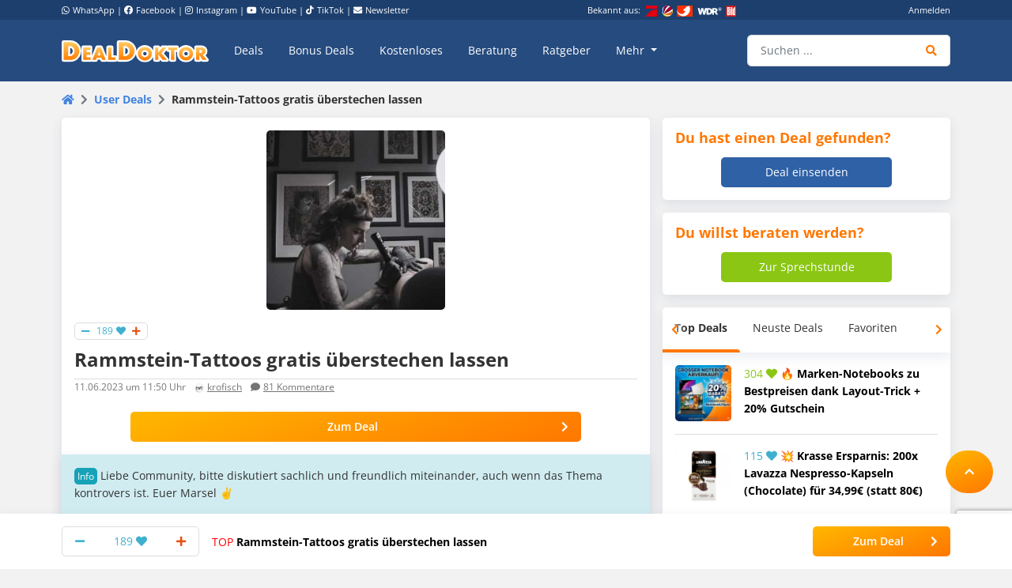

--- FILE ---
content_type: text/html; charset=UTF-8
request_url: https://www.dealdoktor.de/user-deals/rammstein-tattoos-gratis-ueberstechen-lassen/
body_size: 40916
content:
<!doctype html>
<html lang="de">
<head>
    <meta charset="UTF-8">
    <meta name="viewport" content="width=device-width, initial-scale=1, shrink-to-fit=no, user-scalable=no">

    <meta name='robots' content='index, follow, max-image-preview:large, max-snippet:-1, max-video-preview:-1' />
	<style>img:is([sizes="auto" i], [sizes^="auto," i]) { contain-intrinsic-size: 3000px 1500px }</style>
	
	<!-- This site is optimized with the Yoast SEO plugin v24.9 - https://yoast.com/wordpress/plugins/seo/ -->
	<title>Rammstein-Tattoos gratis überstechen lassen</title>
	<meta name="description" content="Habt ihr Rammstein-Tattoos?Wenn ihr diese wegen den aktuellen Vorw&uuml;rfen &uuml;berstehen wollt, k&ouml;nnt ihr dies jetzt sogar kostenlos tunDenn" />
	<link rel="canonical" href="https://www.dealdoktor.de/user-deals/rammstein-tattoos-gratis-ueberstechen-lassen/" />
	<meta property="og:locale" content="de_DE" />
	<meta property="og:type" content="article" />
	<meta property="og:title" content="Rammstein-Tattoos gratis überstechen lassen" />
	<meta property="og:description" content="Habt ihr Rammstein-Tattoos?Wenn ihr diese wegen den aktuellen Vorw&uuml;rfen &uuml;berstehen wollt, k&ouml;nnt ihr dies jetzt sogar kostenlos tunDenn" />
	<meta property="og:url" content="https://www.dealdoktor.de/user-deals/rammstein-tattoos-gratis-ueberstechen-lassen/" />
	<meta property="og:site_name" content="Schnäppchen Blog mit Doktortitel • DealDoktor" />
	<meta property="article:publisher" content="https://www.facebook.com/DealDoktor/" />
	<meta property="article:modified_time" content="2025-10-14T19:47:45+00:00" />
	<meta property="og:image" content="https://www.dealdoktor.de/app/uploads/user_deals/220753eb-1d93-4333-b989-143153dd5900.jpg" />
	<meta property="og:image:width" content="1024" />
	<meta property="og:image:height" content="575" />
	<meta property="og:image:type" content="image/jpeg" />
	<meta name="twitter:label1" content="Geschätzte Lesezeit" />
	<meta name="twitter:data1" content="1 Minute" />
	<script type="application/ld+json" class="yoast-schema-graph">{"@context":"https://schema.org","@graph":[{"@type":"WebPage","@id":"https://www.dealdoktor.de/user-deals/rammstein-tattoos-gratis-ueberstechen-lassen/","url":"https://www.dealdoktor.de/user-deals/rammstein-tattoos-gratis-ueberstechen-lassen/","name":"Rammstein-Tattoos gratis überstechen lassen","isPartOf":{"@id":"https://www.dealdoktor.de/#website"},"primaryImageOfPage":{"@id":"https://www.dealdoktor.de/user-deals/rammstein-tattoos-gratis-ueberstechen-lassen/#primaryimage"},"image":{"@id":"https://www.dealdoktor.de/user-deals/rammstein-tattoos-gratis-ueberstechen-lassen/#primaryimage"},"thumbnailUrl":"https://www.dealdoktor.de/app/uploads/user_deals/220753eb-1d93-4333-b989-143153dd5900.jpg","datePublished":"2023-06-11T09:50:45+00:00","dateModified":"2025-10-14T19:47:45+00:00","description":"Habt ihr Rammstein-Tattoos?Wenn ihr diese wegen den aktuellen Vorw&uuml;rfen &uuml;berstehen wollt, k&ouml;nnt ihr dies jetzt sogar kostenlos tunDenn","breadcrumb":{"@id":"https://www.dealdoktor.de/user-deals/rammstein-tattoos-gratis-ueberstechen-lassen/#breadcrumb"},"inLanguage":"de","potentialAction":[{"@type":"ReadAction","target":["https://www.dealdoktor.de/user-deals/rammstein-tattoos-gratis-ueberstechen-lassen/"]}]},{"@type":"ImageObject","inLanguage":"de","@id":"https://www.dealdoktor.de/user-deals/rammstein-tattoos-gratis-ueberstechen-lassen/#primaryimage","url":"https://www.dealdoktor.de/app/uploads/user_deals/220753eb-1d93-4333-b989-143153dd5900.jpg","contentUrl":"https://www.dealdoktor.de/app/uploads/user_deals/220753eb-1d93-4333-b989-143153dd5900.jpg","width":1024,"height":575},{"@type":"BreadcrumbList","@id":"https://www.dealdoktor.de/user-deals/rammstein-tattoos-gratis-ueberstechen-lassen/#breadcrumb","itemListElement":[{"@type":"ListItem","position":1,"name":"DealDoktor Startseite","item":"https://www.dealdoktor.de/"},{"@type":"ListItem","position":2,"name":"User Deals","item":"https://www.dealdoktor.de/user-deals/"},{"@type":"ListItem","position":3,"name":"Rammstein-Tattoos gratis überstechen lassen"}]},{"@type":"WebSite","@id":"https://www.dealdoktor.de/#website","url":"https://www.dealdoktor.de/","name":"Schnäppchen Blog mit Doktortitel • DealDoktor","description":"Unser Herz schlägt für Schnäppchen!","publisher":{"@id":"https://www.dealdoktor.de/#organization"},"potentialAction":[{"@type":"SearchAction","target":{"@type":"EntryPoint","urlTemplate":"https://www.dealdoktor.de/?s={search_term_string}"},"query-input":{"@type":"PropertyValueSpecification","valueRequired":true,"valueName":"search_term_string"}}],"inLanguage":"de"},{"@type":"Organization","@id":"https://www.dealdoktor.de/#organization","name":"DealDoktor","url":"https://www.dealdoktor.de/","logo":{"@type":"ImageObject","inLanguage":"de","@id":"https://www.dealdoktor.de/#/schema/logo/image/","url":"https://www.dealdoktor.de/app/uploads/2013/10/DealDoktor-Logo.jpg","contentUrl":"https://www.dealdoktor.de/app/uploads/2013/10/DealDoktor-Logo.jpg","width":1700,"height":1302,"caption":"DealDoktor"},"image":{"@id":"https://www.dealdoktor.de/#/schema/logo/image/"},"sameAs":["https://www.facebook.com/DealDoktor/","https://www.instagram.com/dealdoktor_top_deals/","https://www.youtube.com/channel/UC84kr38yE9QXCfPWAP3J2hQ"]}]}</script>
	<!-- / Yoast SEO plugin. -->


<link rel='dns-prefetch' href='//cdnjs.cloudflare.com' />
<link rel="alternate" type="application/rss+xml" title="Schnäppchen Blog mit Doktortitel • DealDoktor &raquo; Feed" href="https://www.dealdoktor.de/feed/" />
<link rel="alternate" type="application/rss+xml" title="Schnäppchen Blog mit Doktortitel • DealDoktor &raquo; Kommentar-Feed" href="https://www.dealdoktor.de/comments/feed/" />
<link rel="alternate" type="application/rss+xml" title="Schnäppchen Blog mit Doktortitel • DealDoktor &raquo; Rammstein-Tattoos gratis überstechen lassen Kommentar-Feed" href="https://www.dealdoktor.de/user-deals/rammstein-tattoos-gratis-ueberstechen-lassen/feed/" />
<style id='elasticpress-related-posts-style-inline-css' type='text/css'>
.editor-styles-wrapper .wp-block-elasticpress-related-posts ul,.wp-block-elasticpress-related-posts ul{list-style-type:none;padding:0}.editor-styles-wrapper .wp-block-elasticpress-related-posts ul li a>div{display:inline}

</style>
<style id='classic-theme-styles-inline-css' type='text/css'>
/*! This file is auto-generated */
.wp-block-button__link{color:#fff;background-color:#32373c;border-radius:9999px;box-shadow:none;text-decoration:none;padding:calc(.667em + 2px) calc(1.333em + 2px);font-size:1.125em}.wp-block-file__button{background:#32373c;color:#fff;text-decoration:none}
</style>
<style id='global-styles-inline-css' type='text/css'>
:root{--wp--preset--aspect-ratio--square: 1;--wp--preset--aspect-ratio--4-3: 4/3;--wp--preset--aspect-ratio--3-4: 3/4;--wp--preset--aspect-ratio--3-2: 3/2;--wp--preset--aspect-ratio--2-3: 2/3;--wp--preset--aspect-ratio--16-9: 16/9;--wp--preset--aspect-ratio--9-16: 9/16;--wp--preset--color--black: #000000;--wp--preset--color--cyan-bluish-gray: #abb8c3;--wp--preset--color--white: #ffffff;--wp--preset--color--pale-pink: #f78da7;--wp--preset--color--vivid-red: #cf2e2e;--wp--preset--color--luminous-vivid-orange: #ff6900;--wp--preset--color--luminous-vivid-amber: #fcb900;--wp--preset--color--light-green-cyan: #7bdcb5;--wp--preset--color--vivid-green-cyan: #00d084;--wp--preset--color--pale-cyan-blue: #8ed1fc;--wp--preset--color--vivid-cyan-blue: #0693e3;--wp--preset--color--vivid-purple: #9b51e0;--wp--preset--gradient--vivid-cyan-blue-to-vivid-purple: linear-gradient(135deg,rgba(6,147,227,1) 0%,rgb(155,81,224) 100%);--wp--preset--gradient--light-green-cyan-to-vivid-green-cyan: linear-gradient(135deg,rgb(122,220,180) 0%,rgb(0,208,130) 100%);--wp--preset--gradient--luminous-vivid-amber-to-luminous-vivid-orange: linear-gradient(135deg,rgba(252,185,0,1) 0%,rgba(255,105,0,1) 100%);--wp--preset--gradient--luminous-vivid-orange-to-vivid-red: linear-gradient(135deg,rgba(255,105,0,1) 0%,rgb(207,46,46) 100%);--wp--preset--gradient--very-light-gray-to-cyan-bluish-gray: linear-gradient(135deg,rgb(238,238,238) 0%,rgb(169,184,195) 100%);--wp--preset--gradient--cool-to-warm-spectrum: linear-gradient(135deg,rgb(74,234,220) 0%,rgb(151,120,209) 20%,rgb(207,42,186) 40%,rgb(238,44,130) 60%,rgb(251,105,98) 80%,rgb(254,248,76) 100%);--wp--preset--gradient--blush-light-purple: linear-gradient(135deg,rgb(255,206,236) 0%,rgb(152,150,240) 100%);--wp--preset--gradient--blush-bordeaux: linear-gradient(135deg,rgb(254,205,165) 0%,rgb(254,45,45) 50%,rgb(107,0,62) 100%);--wp--preset--gradient--luminous-dusk: linear-gradient(135deg,rgb(255,203,112) 0%,rgb(199,81,192) 50%,rgb(65,88,208) 100%);--wp--preset--gradient--pale-ocean: linear-gradient(135deg,rgb(255,245,203) 0%,rgb(182,227,212) 50%,rgb(51,167,181) 100%);--wp--preset--gradient--electric-grass: linear-gradient(135deg,rgb(202,248,128) 0%,rgb(113,206,126) 100%);--wp--preset--gradient--midnight: linear-gradient(135deg,rgb(2,3,129) 0%,rgb(40,116,252) 100%);--wp--preset--font-size--small: 13px;--wp--preset--font-size--medium: 20px;--wp--preset--font-size--large: 36px;--wp--preset--font-size--x-large: 42px;--wp--preset--spacing--20: 0.44rem;--wp--preset--spacing--30: 0.67rem;--wp--preset--spacing--40: 1rem;--wp--preset--spacing--50: 1.5rem;--wp--preset--spacing--60: 2.25rem;--wp--preset--spacing--70: 3.38rem;--wp--preset--spacing--80: 5.06rem;--wp--preset--shadow--natural: 6px 6px 9px rgba(0, 0, 0, 0.2);--wp--preset--shadow--deep: 12px 12px 50px rgba(0, 0, 0, 0.4);--wp--preset--shadow--sharp: 6px 6px 0px rgba(0, 0, 0, 0.2);--wp--preset--shadow--outlined: 6px 6px 0px -3px rgba(255, 255, 255, 1), 6px 6px rgba(0, 0, 0, 1);--wp--preset--shadow--crisp: 6px 6px 0px rgba(0, 0, 0, 1);}:where(.is-layout-flex){gap: 0.5em;}:where(.is-layout-grid){gap: 0.5em;}body .is-layout-flex{display: flex;}.is-layout-flex{flex-wrap: wrap;align-items: center;}.is-layout-flex > :is(*, div){margin: 0;}body .is-layout-grid{display: grid;}.is-layout-grid > :is(*, div){margin: 0;}:where(.wp-block-columns.is-layout-flex){gap: 2em;}:where(.wp-block-columns.is-layout-grid){gap: 2em;}:where(.wp-block-post-template.is-layout-flex){gap: 1.25em;}:where(.wp-block-post-template.is-layout-grid){gap: 1.25em;}.has-black-color{color: var(--wp--preset--color--black) !important;}.has-cyan-bluish-gray-color{color: var(--wp--preset--color--cyan-bluish-gray) !important;}.has-white-color{color: var(--wp--preset--color--white) !important;}.has-pale-pink-color{color: var(--wp--preset--color--pale-pink) !important;}.has-vivid-red-color{color: var(--wp--preset--color--vivid-red) !important;}.has-luminous-vivid-orange-color{color: var(--wp--preset--color--luminous-vivid-orange) !important;}.has-luminous-vivid-amber-color{color: var(--wp--preset--color--luminous-vivid-amber) !important;}.has-light-green-cyan-color{color: var(--wp--preset--color--light-green-cyan) !important;}.has-vivid-green-cyan-color{color: var(--wp--preset--color--vivid-green-cyan) !important;}.has-pale-cyan-blue-color{color: var(--wp--preset--color--pale-cyan-blue) !important;}.has-vivid-cyan-blue-color{color: var(--wp--preset--color--vivid-cyan-blue) !important;}.has-vivid-purple-color{color: var(--wp--preset--color--vivid-purple) !important;}.has-black-background-color{background-color: var(--wp--preset--color--black) !important;}.has-cyan-bluish-gray-background-color{background-color: var(--wp--preset--color--cyan-bluish-gray) !important;}.has-white-background-color{background-color: var(--wp--preset--color--white) !important;}.has-pale-pink-background-color{background-color: var(--wp--preset--color--pale-pink) !important;}.has-vivid-red-background-color{background-color: var(--wp--preset--color--vivid-red) !important;}.has-luminous-vivid-orange-background-color{background-color: var(--wp--preset--color--luminous-vivid-orange) !important;}.has-luminous-vivid-amber-background-color{background-color: var(--wp--preset--color--luminous-vivid-amber) !important;}.has-light-green-cyan-background-color{background-color: var(--wp--preset--color--light-green-cyan) !important;}.has-vivid-green-cyan-background-color{background-color: var(--wp--preset--color--vivid-green-cyan) !important;}.has-pale-cyan-blue-background-color{background-color: var(--wp--preset--color--pale-cyan-blue) !important;}.has-vivid-cyan-blue-background-color{background-color: var(--wp--preset--color--vivid-cyan-blue) !important;}.has-vivid-purple-background-color{background-color: var(--wp--preset--color--vivid-purple) !important;}.has-black-border-color{border-color: var(--wp--preset--color--black) !important;}.has-cyan-bluish-gray-border-color{border-color: var(--wp--preset--color--cyan-bluish-gray) !important;}.has-white-border-color{border-color: var(--wp--preset--color--white) !important;}.has-pale-pink-border-color{border-color: var(--wp--preset--color--pale-pink) !important;}.has-vivid-red-border-color{border-color: var(--wp--preset--color--vivid-red) !important;}.has-luminous-vivid-orange-border-color{border-color: var(--wp--preset--color--luminous-vivid-orange) !important;}.has-luminous-vivid-amber-border-color{border-color: var(--wp--preset--color--luminous-vivid-amber) !important;}.has-light-green-cyan-border-color{border-color: var(--wp--preset--color--light-green-cyan) !important;}.has-vivid-green-cyan-border-color{border-color: var(--wp--preset--color--vivid-green-cyan) !important;}.has-pale-cyan-blue-border-color{border-color: var(--wp--preset--color--pale-cyan-blue) !important;}.has-vivid-cyan-blue-border-color{border-color: var(--wp--preset--color--vivid-cyan-blue) !important;}.has-vivid-purple-border-color{border-color: var(--wp--preset--color--vivid-purple) !important;}.has-vivid-cyan-blue-to-vivid-purple-gradient-background{background: var(--wp--preset--gradient--vivid-cyan-blue-to-vivid-purple) !important;}.has-light-green-cyan-to-vivid-green-cyan-gradient-background{background: var(--wp--preset--gradient--light-green-cyan-to-vivid-green-cyan) !important;}.has-luminous-vivid-amber-to-luminous-vivid-orange-gradient-background{background: var(--wp--preset--gradient--luminous-vivid-amber-to-luminous-vivid-orange) !important;}.has-luminous-vivid-orange-to-vivid-red-gradient-background{background: var(--wp--preset--gradient--luminous-vivid-orange-to-vivid-red) !important;}.has-very-light-gray-to-cyan-bluish-gray-gradient-background{background: var(--wp--preset--gradient--very-light-gray-to-cyan-bluish-gray) !important;}.has-cool-to-warm-spectrum-gradient-background{background: var(--wp--preset--gradient--cool-to-warm-spectrum) !important;}.has-blush-light-purple-gradient-background{background: var(--wp--preset--gradient--blush-light-purple) !important;}.has-blush-bordeaux-gradient-background{background: var(--wp--preset--gradient--blush-bordeaux) !important;}.has-luminous-dusk-gradient-background{background: var(--wp--preset--gradient--luminous-dusk) !important;}.has-pale-ocean-gradient-background{background: var(--wp--preset--gradient--pale-ocean) !important;}.has-electric-grass-gradient-background{background: var(--wp--preset--gradient--electric-grass) !important;}.has-midnight-gradient-background{background: var(--wp--preset--gradient--midnight) !important;}.has-small-font-size{font-size: var(--wp--preset--font-size--small) !important;}.has-medium-font-size{font-size: var(--wp--preset--font-size--medium) !important;}.has-large-font-size{font-size: var(--wp--preset--font-size--large) !important;}.has-x-large-font-size{font-size: var(--wp--preset--font-size--x-large) !important;}
:where(.wp-block-post-template.is-layout-flex){gap: 1.25em;}:where(.wp-block-post-template.is-layout-grid){gap: 1.25em;}
:where(.wp-block-columns.is-layout-flex){gap: 2em;}:where(.wp-block-columns.is-layout-grid){gap: 2em;}
:root :where(.wp-block-pullquote){font-size: 1.5em;line-height: 1.6;}
</style>
<link rel='stylesheet' id='app-head-css' href='https://www.dealdoktor.de/build/app-head.ba7f1325.css?ver=401f199607d08cd060b0bfa24da2a38b' type='text/css' media='all' />
<link rel='stylesheet' id='app-css' href='https://www.dealdoktor.de/build/app.e2055e8c.css?ver=401f199607d08cd060b0bfa24da2a38b' type='text/css' media='all' />
<link rel='stylesheet' id='contact-form-7-css' href='https://www.dealdoktor.de/app/plugins/contact-form-7/includes/css/styles.css?ver=6.0.6' type='text/css' media='all' />
<link rel='stylesheet' id='go-pricing-styles-css' href='https://www.dealdoktor.de/app/plugins/go_pricing/assets/css/go_pricing_styles.css?ver=3.4' type='text/css' media='all' />
<style id='go-pricing-styles-inline-css' type='text/css'>
div.gw-go-footer-row a.deal-button, div.gw-go-footer-row a.deal-button:visited, div.gw-go-footer-row a.deal-button:active{
  color:#fff !important;
}
ul.gw-go-body > li .gw-go-body-cell{
   vertical-align: top;
}
</style>
<link rel='stylesheet' id='theme-my-login-css' href='https://www.dealdoktor.de/app/plugins/theme-my-login/assets/styles/theme-my-login.min.css?ver=7.1.12' type='text/css' media='all' />
<link rel='stylesheet' id='responsive-embeds-css' href='https://www.dealdoktor.de/app/plugins/tmx-optimize-wp/Resources/css/responsive-embeds.min.css?ver=1.9.0' type='text/css' media='all' />
<link rel='stylesheet' id='tmx-search-css' href='https://www.dealdoktor.de/app/plugins/tmx-search/Resources/css/autocomplete.css?ver=401f199607d08cd060b0bfa24da2a38b' type='text/css' media='all' />
<link rel='stylesheet' id='elasticpress-facets-css' href='https://www.dealdoktor.de/app/plugins/elasticpress/dist/css/facets-styles.css?ver=6bf8a1bf958961284a92' type='text/css' media='all' />
<script type="text/javascript" src="https://www.dealdoktor.de/wp/wp-includes/js/jquery/jquery.min.js?ver=3.7.1" id="jquery-core-js"></script>
<script type="text/javascript" src="https://www.dealdoktor.de/wp/wp-includes/js/jquery/jquery-migrate.min.js?ver=3.4.1" id="jquery-migrate-js"></script>
<script type="text/javascript" src="https://www.dealdoktor.de/build/app-head.ea6131ad.js?ver=1.0.0" id="app-head-js"></script>
<script type="text/javascript" id="gw-tweenmax-js-before">
/* <![CDATA[ */
var oldGS=window.GreenSockGlobals,oldGSQueue=window._gsQueue,oldGSDefine=window._gsDefine;window._gsDefine=null;delete(window._gsDefine);var gwGS=window.GreenSockGlobals={};
/* ]]> */
</script>
<script type="text/javascript" src="https://cdnjs.cloudflare.com/ajax/libs/gsap/1.11.2/TweenMax.min.js" id="gw-tweenmax-js"></script>
<script type="text/javascript" id="gw-tweenmax-js-after">
/* <![CDATA[ */
try{window.GreenSockGlobals=null;window._gsQueue=null;window._gsDefine=null;delete(window.GreenSockGlobals);delete(window._gsQueue);delete(window._gsDefine);window.GreenSockGlobals=oldGS;window._gsQueue=oldGSQueue;window._gsDefine=oldGSDefine;}catch(e){}
/* ]]> */
</script>
<script type="text/javascript" id="tsdk-js-js-extra">
/* <![CDATA[ */
var tsdk_data = {"context":{"dimensions":{"register":[],"status_code":200,"page_path":"https:\/\/www.dealdoktor.de\/user-deals\/rammstein-tattoos-gratis-ueberstechen-lassen\/","signed_in":0,"content_label":"user-deals\/_detail\/1615856","content_id":"1615856","content_type":"userdeal","content_slug":"rammstein-tattoos-gratis-ueberstechen-lassen","content_title":"Rammstein-Tattoos gratis \u00fcberstechen lassen","content_length":871,"rating_score":189,"published_date":"2023-06-11T11:50:45+02:00","initial_published_date":"2023-06-11T13:46:17+02:00","modified_date":"2025-10-14T21:47:45+02:00","author_id":"27648","content_group":"posts"},"do_not_track":false},"config":{"version":"1.2.1","debug":false,"content_types":{"post":{"type":"post","label":"deals","group":"posts"},"attachment":{"type":"attachment","label":"medien","group":"posts"},"category":{"type":"category","label":"deal-kategorien","group":"terms"},"post_tag":{"type":"post_tag","label":"schlagworte","group":"terms"},"page":{"type":"page","label":"seiten","group":"posts"},"user":{"type":"user","label":"benutzer","group":null},"comment":{"type":"comment","label":"kommentare","group":null},"userdeal":{"type":"userdeal","label":"user-deals","group":"posts"},"userdealcat":{"type":"userdealcat","label":"user-deal-kategorien","group":"terms"},"magazin":{"type":"magazin","label":"ratgeber","group":"posts"},"magazincat":{"type":"magazincat","label":"ratgeber-kategorien","group":"terms"},"bonus":{"type":"bonus","label":"bonus-deals","group":"posts"},"bonuscat":{"type":"bonuscat","label":"bonus-deal-kategorien","group":"terms"},"shop":{"type":"shop","label":"shops","group":"terms"},"shop_category":{"type":"shop_category","label":"shop-kategorien","group":"terms"},"topic":{"type":"topic","label":"themenwelten","group":"terms"},"beratung":{"type":"beratung","label":"beratungsanfragen","group":"posts"},"beratungscat":{"type":"beratungscat","label":"beratungsanfrage-kategorien","group":"terms"},"coupon":{"type":"coupon","label":"gutscheine","group":"posts"},"secret":{"type":"secret","label":"secret-deals","group":"posts"}},"content_groups":["posts","terms"]}};
/* ]]> */
</script>
<script type="text/javascript" src="https://www.dealdoktor.de/app/plugins/tmx-tsdk/public/assets/tsdk.js?ver=1.0.0" id="tsdk-js-js"></script>
<link rel="https://api.w.org/" href="https://www.dealdoktor.de/wp-json/" /><link rel='shortlink' href='https://www.dealdoktor.de/?p=1615856' />
<link rel="alternate" title="oEmbed (JSON)" type="application/json+oembed" href="https://www.dealdoktor.de/wp-json/oembed/1.0/embed?url=https%3A%2F%2Fwww.dealdoktor.de%2Fuser-deals%2Frammstein-tattoos-gratis-ueberstechen-lassen%2F" />
<link rel="alternate" title="oEmbed (XML)" type="text/xml+oembed" href="https://www.dealdoktor.de/wp-json/oembed/1.0/embed?url=https%3A%2F%2Fwww.dealdoktor.de%2Fuser-deals%2Frammstein-tattoos-gratis-ueberstechen-lassen%2F&#038;format=xml" />
    <meta name="apple-mobile-web-app-capable" content="yes" />
    <meta name="apple-mobile-web-app-status-bar-style" content="black-translucent" />
            <meta name="apple-mobile-web-app-title" content="Schnäppchen Blog mit Doktortitel • DealDoktor" />
        <link rel="manifest" href="/manifest.json" />


    <link rel="apple-touch-icon" sizes="180x180" href="/images/favicon/apple-touch-icon.png">
    <link rel="icon" type="image/png" sizes="32x32" href="/images/favicon/favicon-32x32.png">
    <link rel="icon" type="image/png" sizes="16x16" href="/images/favicon/favicon-16x16.png">
    <link rel="manifest" href="/site.webmanifest">

                <script>
        function loadFbq() {
            fbq('track', 'PageView');
        }
    </script>
</head>
<body class="userdeal-template-default single single-userdeal postid-1615856">
<!-- PAGE -->
<div class="page">

    
        <!-- HEADER -->
        <div class="container-fluid bg-blue-400 d-none d-lg-block partner-projects">
            <div class="container pt-1 pb-1 text-small text-white">
                <div class="row">

                    <div class="col-7 d-none d-md-block">
                        <a href="https://www.whatsapp.com/channel/0029VaD4Q9VGk1FrgkHwS30L" rel="noopener" target="_blank" class="text-white"><i class="fab fa-whatsapp mr-1"></i>WhatsApp</a> |
                        <a href="https://www.facebook.com/DealDoktor/" rel="noopener" target="_blank" class="text-white"><i class="fab fa-facebook mr-1"></i>Facebook</a> |
                        <a href="https://instagram.com/dealdoktor_top_deals" rel="noopener" target="_blank" class="text-white"><i class="fab fa-instagram mr-1"></i>Instagram</a> |
                        <a href="https://www.youtube.com/c/dealdoktor" rel="noopener" target="_blank" class="text-white"><i class="fab fa-youtube mr-1"></i>YouTube</a> |
                        <a href="https://www.tiktok.com/@dealdoktor.de" rel="noopener" target="_blank" class="text-white"><i class="fab fa-tiktok mr-1"></i>TikTok</a> |
                        <a href="/newsletter" rel="noopener" target="_blank" class="text-white"><i class="fas fa-envelope mr-1"></i>Newsletter</a>
                    </div>

                    <div class="col-3 d-none d-md-block">
                        <span class="mr-1">Bekannt aus:</span>
                        <img height="14px" src="/images/bekannt-aus-logos.png" alt="ZDF, RTL, WDR, Sat1 und Bild">
                    </div>

                    <div class="col-6 col-md-2 text-right d-none d-lg-block">
                                                    <a data-toggle="modal" data-target="#login-modal" data-href="https://www.dealdoktor.de/api/loginModal" class="text-white">Anmelden</a>
                            <script type="text/javascript">
                                jQuery(document).ready(function () {
                                    jQuery("#login-modal").on("show.bs.modal", function(e) {
                                        var link = jQuery(e.relatedTarget);
                                        var href = link.attr("data-href");
                                        if (href) {
                                            link.removeAttr("data-href");
                                            jQuery(this).find(".modal-body").load(href);
                                        }
                                    });
                                });
                            </script>
                                            </div>
                </div>
            </div>
        </div>
        <!-- HEADER -->

        
            <!-- NAVBAR -->
            <div class="container-fluid navbar-wrapper">
                <div class="container position-relative site-branding">
                    <nav class="navbar navbar-main navbar-dark navbar-expand-xl">
                        <a class="navbar-brand" href="https://www.dealdoktor.de/" aria-label="DealDoktor.de" data-event-category="site-branding" data-event-label="header-home-logo-link">
                            <img src="/images/logo.svg" style="width: 186px;height: auto;" alt="DealDoktor.de Logo">
                        </a>

                                                    <a class="btn btn-rounded btn-navbar-mobile ml-auto mr-2 d-lg-none" data-toggle="modal" data-target="#login-modal" data-href="https://www.dealdoktor.de/api/loginModal" style="background-color: rgba(255, 255, 255, .2)">
                                <i class="fas fa-user text-white"></i>
                            </a>

                            <script type="text/javascript">
                                jQuery(document).ready(function () {
                                    jQuery("#login-modal").on("show.bs.modal", function(e) {
                                        var link = jQuery(e.relatedTarget);
                                        var href = link.attr("data-href");
                                        if (href) {
                                            link.removeAttr("data-href");
                                            jQuery(this).find(".modal-body").load(href);
                                        }
                                    });
                                });
                            </script>
                        
                        <button class="navbar-toggler" type="button" data-toggle="collapse" data-target="#navbarNav" aria-controls="navbarNav" aria-expanded="false" aria-label="Toggle navigation">
                            <span class="navbar-toggler-icon"></span>
                        </button>
                        <div class="collapse navbar-collapse" id="navbarNav">
                            
<ul class="navbar-nav mr-auto dd-main-navbar">
            <li class="nav-item">
                            <a class="nav-link  menu-item menu-item-type-custom menu-item-object-custom"                         href="https://www.dealdoktor.de/"
            
                   data-event-category="dd-main-navbar" data-event-label="main-navbar-deals">Deals</a>
                    </li>
            <li class="nav-item">
                            <a class="nav-link  menu-item menu-item-type-post_type_archive menu-item-object-bonus"             href="https://www.dealdoktor.de/bonus-deals/"
            
                   data-event-category="dd-main-navbar" data-event-label="main-navbar-bonus-deals">Bonus Deals</a>
                    </li>
            <li class="nav-item">
                            <a class="nav-link  menu-item menu-item-type-taxonomy menu-item-object-topic"             href="https://www.dealdoktor.de/themenwelten/gratis/"
            
                   data-event-category="dd-main-navbar" data-event-label="main-navbar-forfree">Kostenloses</a>
                    </li>
            <li class="nav-item">
                            <a class="nav-link  menu-item menu-item-type-post_type_archive menu-item-object-beratung"             href="https://www.dealdoktor.de/beratung/"
            
                   data-event-category="dd-main-navbar" data-event-label="main-navbar-ask-doctor">Beratung</a>
                    </li>
            <li class="nav-item">
                            <a class="nav-link  menu-item menu-item-type-post_type_archive menu-item-object-magazin"             href="https://www.dealdoktor.de/magazin/"
            
                   data-event-category="dd-main-navbar" data-event-label="main-navbar-magazin">Ratgeber</a>
                    </li>
            <li class="nav-item dropdown">
                            <a class="nav-link  menu-item menu-item-type-custom menu-item-object-custom dropdown-toggle"                         href="https://www.dealdoktor.de/#"
             role="button" data-toggle="dropdown" aria-haspopup="true" aria-expanded="false"
                data-event-category="dd-main-navbar" data-event-label="main-navbar-more">
                    Mehr
                </a>
                <div class="dropdown-menu">
                                            <a class=" menu-item menu-item-type-custom menu-item-object-custom dropdown-item"                         href="https://www.dealdoktor.de/themenwelten/"
            >Themenwelten</a>
                                            <a class=" menu-item menu-item-type-custom menu-item-object-custom dropdown-item"             href="https://www.dealdoktor.de/ueber-dealdoktor/"
            >Über DealDoktor</a>
                                    </div>
                    </li>
    </ul>

                            <form class="form-inline search searchform position-relative" action="/">
                                <div class="input-group w-100">
                                    <input type="search" value="" name="s" class="form-control autocomplete" placeholder="Suchen ..." aria-label="Suchen ..."
                                           data-event-category="searchform" data-event-label="navbar-search-submit-enter" data-event-action="enter">
                                    <div class="input-group-append">
                                        <button type="submit" class="btn btn-input" aria-label="Suche"
                                                data-event-category="searchform" data-event-label="navbar-search-submit-button"><i class="fas fa-search"></i></button>
                                    </div>
                                </div>
                            </form>

                            <div class="row d-md-none">
                                <div class="col-12 mt-3">
                                                                            


            <a href="/deal-einsenden/"   target="_self" class="btn btn-primary-gradient btn-block   "
            >Deal einsenden<i class="fas fa-plus"></i></a>
    
                                                                    </div>
                            </div>

                        </div>
                    </nav>
                    <a title="Zur Startseite" href="/" class="position-absolute d-none d-xxl-block" style="z-index: 20; height: 100px; width: 100px; bottom: 0; right: -110px;">
                        <img class="h-100" title="DealDoktor - Unser Herz schlägt für Schnäppchen" src="/images/dealdoktor-logo-head.png" alt="Der DealDoktor">
                    </a>
                </div>
            </div>
            <!-- NAVBAR -->

            <!-- PROMOTION BANNER -->
            
            <!-- PROMOTION BANNER -->

            
    
        
        
        <div class="container mt-3">
            
    

    <div class="row">
        <!-- BREADCRUMB -->
        <div class="col-12">
            <div class="row"><div class="col-12"><ul class="breadcrumb" id="breadcrumbs"><li class="breadcrumb-item"><a data-event-category="breadcrumbs" data-event-label="breadcrumb-home" href="https://www.dealdoktor.de/"><i class="fa fa-home"></i></a></li>  <li class="breadcrumb-item"><a data-event-category="breadcrumbs" data-event-label="breadcrumbs" href="https://www.dealdoktor.de/user-deals/">User Deals</a></li>  <li class="breadcrumb-item active">Rammstein-Tattoos gratis überstechen lassen</li></ul></div></div>
        </div>
        <!-- BREADCRUMB -->

        <!-- CONTENT -->
        <div class="col-12 col-lg-8 page-content">

            <!-- DEAL -->
            <div class="box box-deal box-xs-gapless" data-uuid="0188a9dd-7d1b-7324-84b2-34cf312691a2">
                <!-- FLASH MESSAGES -->
                
                <div class="row">
                    <div class="col-6 offset-3 d-block col-md-4 offset-md-4 mb-3">
                        <a href="https://www.dealdoktor.de/goto/deal/477805/" target="_blank">
                                                            


                                                                                        
<img class="img-thumbnail " title="220753eb-1d93-4333-b989-143153dd5900" src="https://www.dealdoktor.de/app/uploads/user_deals/220753eb-1d93-4333-b989-143153dd5900-300x300.jpg" alt="220753eb-1d93-4333-b989-143153dd5900">

                                                    </a>
                    </div>
                    <div class="col-12">
                        <div class="row">
                            <div class="col-12">
                                
                                



<div class="voting " data-post-uuid="0188a9dd-7d1b-7324-84b2-34cf312691a2" data-user-uuid="">
    <div class="voting-decrease"  data-event-category="voting-bar-control" data-event-label="voting-bar-down-button">
        <i class="fas fa-minus"></i>
    </div>
    <div class="voting-value voting-degree-19">189</div>
    <div class="voting-increase"  data-event-category="voting-bar-control" data-event-label="voting-bar-up-button">
        <i class="fas fa-plus"></i>
    </div>
</div>




                                
                                
                            </div>
                            <div class="col-12">
                                <h1 class="title">
                                    
                                    Rammstein-Tattoos gratis überstechen lassen
                                </h1>

                                

<div class="meta">
    <ul class="">

                
                                                

    <li>11.06.2023<span class="d-md-inline d-none"> um 11:50 Uhr</span></li>


                                        
                                                                                                                                                                                                                            


    <li class="meta-autor"><img src="https://www.dealdoktor.de/app/uploads/users/01496c2c-3588-7055-9300-ff91be05cb4e/f9ce17f93b20e3f92a5d916bfdec7100.jpg" alt="Avatar von krofisch"><a href="/users/01496c2c-3588-7055-9300-ff91be05cb4e/">krofisch</a></li>

                                        
                                        


            <li class="meta-comment "><a href="https://www.dealdoktor.de/user-deals/rammstein-tattoos-gratis-ueberstechen-lassen/#comments" >81<span class="d-md-inline d-none"> Kommentare</span></a></li>
    

                                        

                                        

                                        
                                        </ul>
</div>
                                <div class="content">

                                    
                                        
 

    <a href="https://www.dealdoktor.de/goto/deal/477805/"  target="_blank" class="btn btn-deal btn-shine btn-primary-gradient btn-block mt-3 d-none d-md-block" data-event-category="box" data-event-label="deal-button" >Zum Deal</a>


                                    
                                    <div class="box box-info box-info-info">
    <div class="row">
        <div class="col-12">
            <p data-prefix="Info">Liebe Community, bitte diskutiert sachlich und freundlich miteinander, auch wenn das Thema kontrovers ist. Euer Marsel ✌️</p>
        </div>
    </div>
</div>

<p>Habt ihr Rammstein-Tattoos?</p>
<p>Wenn ihr diese wegen den aktuellen Vorw&uuml;rfen &uuml;berstehen wollt, k&ouml;nnt ihr dies jetzt sogar kostenlos tun</p>
<p>Denn T&auml;towiererinnen in Bayern &uuml;berstechen derzeit Rammstein-Tattoos gratis.</p>
<p>Die so genannten &#8222;Cover-Ups&#8220; werden kostenlos gestochen.</p>
<p>Falls ihr doch etwas zahlen m&ouml;chtet, wird die Summe z. B. an eine Organisation gespendet, die sich gegen Gewalt gegen Frauen einsetzt.</p>
<p>Dies geht z. B. in Studios in Straubing und Berlin: <a href="https://www.instagram.com/milaloba_art/" target="_blank" rel="nofollow noopener sponsored">https://www.instagram.com/milaloba_art/</a></p>
<p>Auch T&auml;towiererinnen in N&uuml;rnberg, Stuttgart, Erfurt oder im Ruhrgebiet (<a href="https://www.instagram.com/p/CtMriI4Mbwy/" target="_blank" rel="nofollow noopener sponsored">https://www.instagram.com/p/CtMriI4Mbwy/</a>) machen mit und verbreiten &uuml;ber soziale Medien ihr Angebot.</p>
<p>Mehr Infos zur Aktion gibt es auch hier: <a href="https://www.dealdoktor.de/goto/deal/477822/" target="_blank" rel="nofollow noopener sponsored">https://www.tag24.de/amp/nachrichten/politik/deutschland/gesellschaft/rammstein-tattoos-cover-up-aktion-auf-instagram-2858355</a></p>


                                    
                                    
                                        
 

    <a href="https://www.dealdoktor.de/goto/deal/477805/"  target="_blank" class="btn btn-deal btn-shine btn-primary-gradient btn-block mt-3 d-none d-md-block" >Zum Deal</a>


                                                                        
                                </div>
                                                                    <p>
                                        <small>
                                            <em>
                                                <p>Wenn du über einen Link auf dieser Seite ein Produkt kaufst, erhalten wir oftmals eine kleine Provision als Vergütung. Für dich entstehen dabei keinerlei Mehrkosten und dir bleibt frei wo du bestellst. Diese Provisionen haben in keinem Fall Auswirkung auf unsere Beiträge. Zu den Partnerprogrammen und Partnerschaften gehört unter anderem eBay und das Amazon PartnerNet. Als Amazon-Partner verdienen wir an qualifizierten Verkäufen.</p>
                                            </em>
                                        </small>
                                    </p>
                                
                                

                            </div>
                        </div>
                    </div>
                </div>
            </div>
            <!-- DEAL -->

                        <div class="fixed-content fixed-content-publift publift-wrapper" id="fixed-content-2648" style="margin-bottom: 15px; max-width: 100%;">
                    <div class="fixed-publift-2648"
                            style="display: inline-block; width: 100%; height: 200px;"
                            data-fuse="23209577078"
        >
        </div>
    </div>

    <script>
        if (typeof $ == 'undefined') {
            var $ = jQuery;
        }
        window.didomiOnReady = window.didomiOnReady || [];
        window.didomiOnReady.push(function (Didomi) {
            $('.fc-didomi-status').each(function() {
                $(this).text('Didomi geladen');
            });
            if (Didomi.isConsentRequired()) {
                Didomi.getObservableOnUserConsentStatusForVendor('c:publift-nZiiaREZ')
                    .subscribe(function (consentStatusForVendor) {
                        // The consent status for the vendor has changed
                        if (consentStatusForVendor === true) {
                            $('.fc-didomi-publift-consent').each(function() {
                                $(this).text('Publift consent: Ja');
                            });
                        } else if (consentStatusForVendor === false) {
                            $('.fc-didomi-publift-consent').each(function() {
                                $(this).text('Publift consent: Nein');
                            });
                        }
                    });
            } else {
                $('.fc-didomi-status').each(function() {
                    $(this).text('Didomi geladen. Keine Zustimmung erforderlich (Nicht EU-Land)');
                });
            }
        });
    </script>


            <!-- AUTHOR -->
            
                                        
                                        
                                                    <!-- AUTHOR -->

            <!-- COMMENTS -->
            <div class="box box-xs-gapless mb-3" id="comments" style="overflow: unset;">
                <div class="row">
                    <div class="col-7">
                        <span class="h2">Kommentare (81)</span>
                    </div>
                                            <div class="col-5 text-right">
                            <a href="#write-comment">Kommentar schreiben</a>
                        </div>
                                    </div>

                <div id="comment-list">
                    <ul class="comments">
                        <!-- COMMENTS LIST -->
                        
    


        <li class="comment row single-comment  " id="comment-2292843" data-id="2292843" data-uuid="0188a9f3-3679-71b1-b642-dd7962fd30a1">
    <div class="col-2">
        <a href="#">
            <div class="img-user-avatar-wrapper">
                <a href="/users/014ef3ce-bc68-7269-81a7-1597df2dbd7d/">
                    <img class="img-user-avatar voting-degree-1 border-3" src="/images/avatar-default.jpg" alt="Avatar von __Gelöschter_Nutzer__">
                </a>
            </div>
        </a>
    </div>

    <div class="col-10">
        <div class="row">
            <div class="col-6">
                                    <a class="comment-author" href="/users/014ef3ce-bc68-7269-81a7-1597df2dbd7d/">
                        __Gelöschter_Nutzer__
                                                    <small class="ml-1 font-weight-normal voting-degree-1">Studi</small>
                                            </a>
                            </div>
            <div class="col-6 text-right">
                <div class="meta">
                    <ul>
                                                    <li><i class="fas fa-desktop"></i></li>
                                                <li>11.06.2023, 12:14</li>
                                                    <li>
                                <a class="copy-comment-urls" data-clipboard-text="https://www.dealdoktor.de/user-deals/rammstein-tattoos-gratis-ueberstechen-lassen/?comment=2292843#comment-2292843"
                                   data-toggle="tooltip" data-trigger="manual" data-placement="bottom" title="Link zum Kommentar kopiert!"
                                >
                                    <i class="fas fa-share-alt"></i>
                                </a>
                            </li>
                                            </ul>
                </div>
            </div>
        </div>
                <div class="content">
            <p>das ist eine vorverurteilung&#8230;der post suggeriert, das die vorwürfe real sind ohne das eine neutrale prüfung stattgefunden hat und damit auch kein deal, wie kann man sowas überhaupt posten?</p>

        </div>

                    <div class="comment-images" data-commentid="2292843">
                

                            </div>
        
        
        <div class="meta meta-navigation">
            <ul>
                                    <li>
                                                    <a class="comment-reply-link"
                               href="/user-deals/rammstein-tattoos-gratis-ueberstechen-lassen/#comment-2292843"
                               data-commentid="2292843"
                               data-commentauthor="__Gelöschter_Nutzer__"
                               data-postid="1615856"
                               data-belowelement="comment-2292843"
                               data-respondelement="comment"
                               data-replyto="Antworte auf __Gelöschter_Nutzer__"
                               aria-label="Antworte auf __Gelöschter_Nutzer__"
                            >
                                Antworten
                            </a>
                                            </li>
                
                
                                                    <li class="meta-like ">
                        <a href="javascript:void(0);"
                           class="comment-like"
                           >
                            1
                        </a>
                    </li>
                
                
                            </ul>
        </div>
    </div>
</li>
<ul class="children">

    


        <li class="comment row single-comment  " id="comment-2292848" data-id="2292848" data-uuid="0188a9fa-bc58-70d4-96d9-b1d8a370b123">
    <div class="col-2">
        <a href="#">
            <div class="img-user-avatar-wrapper">
                <a href="/users/01427fcd-3440-727b-b563-37f599e9ed42/">
                    <img class="img-user-avatar voting-degree-3 border-3" src="/app/uploads/users/01427fcd-3440-727b-b563-37f599e9ed42/550b0a465f6147b6b0be6401743a7fe4.jpg" alt="Avatar von gubby">
                </a>
            </div>
        </a>
    </div>

    <div class="col-10">
        <div class="row">
            <div class="col-6">
                                    <a class="comment-author" href="/users/01427fcd-3440-727b-b563-37f599e9ed42/">
                        gubby
                                                    <small class="ml-1 font-weight-normal voting-degree-3">Facharzt/-ärztin</small>
                                            </a>
                            </div>
            <div class="col-6 text-right">
                <div class="meta">
                    <ul>
                                                    <li><a href="https://play.google.com/store/apps/details?id=de.dealdoktor.app" rel="nofollow" target="_blank"><i class="fab fa-android"></i></a></li>
                                                <li>11.06.2023, 12:22</li>
                                                    <li>
                                <a class="copy-comment-urls" data-clipboard-text="https://www.dealdoktor.de/user-deals/rammstein-tattoos-gratis-ueberstechen-lassen/?comment=2292848#comment-2292848"
                                   data-toggle="tooltip" data-trigger="manual" data-placement="bottom" title="Link zum Kommentar kopiert!"
                                >
                                    <i class="fas fa-share-alt"></i>
                                </a>
                            </li>
                                            </ul>
                </div>
            </div>
        </div>
                <div class="content">
            <p>jeder kann doch selber entscheiden&#8230;</p>

        </div>

                    <div class="comment-images" data-commentid="2292848">
                

                            </div>
        
        
        <div class="meta meta-navigation">
            <ul>
                                    <li>
                                                    <a class="comment-reply-link"
                               href="/user-deals/rammstein-tattoos-gratis-ueberstechen-lassen/#comment-2292848"
                               data-commentid="2292848"
                               data-commentauthor="gubby"
                               data-postid="1615856"
                               data-belowelement="comment-2292848"
                               data-respondelement="comment"
                               data-replyto="Antworte auf gubby"
                               aria-label="Antworte auf gubby"
                            >
                                Antworten
                            </a>
                                            </li>
                
                
                                                    <li class="meta-like ">
                        <a href="javascript:void(0);"
                           class="comment-like"
                           >
                            1
                        </a>
                    </li>
                
                
                            </ul>
        </div>
    </div>
</li>
</li><!-- #comment-## -->

    


        <li class="comment row single-comment  " id="comment-2292864" data-id="2292864" data-uuid="0188aa0e-31ca-73a0-92b1-2cd571da2874">
    <div class="col-2">
        <a href="#">
            <div class="img-user-avatar-wrapper">
                <a href="/users/016eb5d0-3ed0-70ec-8dff-cfc0ef5b4641/">
                    <img class="img-user-avatar voting-degree-2 border-3" src="/images/avatar-default.jpg" alt="Avatar von Louisa_">
                </a>
            </div>
        </a>
    </div>

    <div class="col-10">
        <div class="row">
            <div class="col-6">
                                    <a class="comment-author" href="/users/016eb5d0-3ed0-70ec-8dff-cfc0ef5b4641/">
                        Louisa_
                                                    <small class="ml-1 font-weight-normal voting-degree-2">Assistenzarzt/-ärztin</small>
                                            </a>
                            </div>
            <div class="col-6 text-right">
                <div class="meta">
                    <ul>
                                                    <li><a href="https://play.google.com/store/apps/details?id=de.dealdoktor.app" rel="nofollow" target="_blank"><i class="fab fa-android"></i></a></li>
                                                <li>11.06.2023, 12:43</li>
                                                    <li>
                                <a class="copy-comment-urls" data-clipboard-text="https://www.dealdoktor.de/user-deals/rammstein-tattoos-gratis-ueberstechen-lassen/?comment=2292864#comment-2292864"
                                   data-toggle="tooltip" data-trigger="manual" data-placement="bottom" title="Link zum Kommentar kopiert!"
                                >
                                    <i class="fas fa-share-alt"></i>
                                </a>
                            </li>
                                            </ul>
                </div>
            </div>
        </div>
                <div class="content">
            <p>Das ist für manche Leute die ein Rammstein Tattoo haben, welches sie nicht mehr wollen oder für welche die sich distanzieren wollen ein Deal. Ich verstehe das Problem damit nicht.</p>

        </div>

                    <div class="comment-images" data-commentid="2292864">
                

                            </div>
        
        
        <div class="meta meta-navigation">
            <ul>
                                    <li>
                                                    <a class="comment-reply-link"
                               href="/user-deals/rammstein-tattoos-gratis-ueberstechen-lassen/#comment-2292864"
                               data-commentid="2292864"
                               data-commentauthor="Louis_45"
                               data-postid="1615856"
                               data-belowelement="comment-2292864"
                               data-respondelement="comment"
                               data-replyto="Antworte auf Louis_45"
                               aria-label="Antworte auf Louis_45"
                            >
                                Antworten
                            </a>
                                            </li>
                
                
                                                    <li class="meta-like ">
                        <a href="javascript:void(0);"
                           class="comment-like"
                           >
                            0
                        </a>
                    </li>
                
                
                            </ul>
        </div>
    </div>
</li>
</li><!-- #comment-## -->
</ul><!-- .children -->
</li><!-- #comment-## -->

    


        <li class="comment row single-comment  " id="comment-2292852" data-id="2292852" data-uuid="0188a9fe-2d4f-725a-822c-626cc6b54316">
    <div class="col-2">
        <a href="#">
            <div class="img-user-avatar-wrapper">
                <a href="/users/012fa019-c4b0-7057-b6f6-4096011d9aa2/">
                    <img class="img-user-avatar voting-degree-1 border-3" src="/app/uploads/users/012fa019-c4b0-7057-b6f6-4096011d9aa2/d46c8301ad04b7d68f567642bf78d8c7.jpg" alt="Avatar von Pascalschneck">
                </a>
            </div>
        </a>
    </div>

    <div class="col-10">
        <div class="row">
            <div class="col-6">
                                    <a class="comment-author" href="/users/012fa019-c4b0-7057-b6f6-4096011d9aa2/">
                        Pascalschneck
                                                    <small class="ml-1 font-weight-normal voting-degree-1">Studi</small>
                                            </a>
                            </div>
            <div class="col-6 text-right">
                <div class="meta">
                    <ul>
                                                    <li><i class="fas fa-desktop"></i></li>
                                                <li>11.06.2023, 12:26</li>
                                                    <li>
                                <a class="copy-comment-urls" data-clipboard-text="https://www.dealdoktor.de/user-deals/rammstein-tattoos-gratis-ueberstechen-lassen/?comment=2292852#comment-2292852"
                                   data-toggle="tooltip" data-trigger="manual" data-placement="bottom" title="Link zum Kommentar kopiert!"
                                >
                                    <i class="fas fa-share-alt"></i>
                                </a>
                            </li>
                                            </ul>
                </div>
            </div>
        </div>
                <div class="content">
            <p>So eine Aktion finde ich nicht gut. Das ist kein Gratis Deal wie sie hier sein sollten</p>

        </div>

                    <div class="comment-images" data-commentid="2292852">
                

                            </div>
        
        
        <div class="meta meta-navigation">
            <ul>
                                    <li>
                                                    <a class="comment-reply-link"
                               href="/user-deals/rammstein-tattoos-gratis-ueberstechen-lassen/#comment-2292852"
                               data-commentid="2292852"
                               data-commentauthor="Pascalschneck"
                               data-postid="1615856"
                               data-belowelement="comment-2292852"
                               data-respondelement="comment"
                               data-replyto="Antworte auf Pascalschneck"
                               aria-label="Antworte auf Pascalschneck"
                            >
                                Antworten
                            </a>
                                            </li>
                
                
                                                    <li class="meta-like ">
                        <a href="javascript:void(0);"
                           class="comment-like"
                           >
                            0
                        </a>
                    </li>
                
                
                            </ul>
        </div>
    </div>
</li>
</li><!-- #comment-## -->

    


        <li class="comment row single-comment  " id="comment-2292858" data-id="2292858" data-uuid="0188aa06-8c77-7184-8496-0098f0b693ea">
    <div class="col-2">
        <a href="#">
            <div class="img-user-avatar-wrapper">
                <a href="/users/015f78bb-6d30-726c-973c-286f0b4781ee/">
                    <img class="img-user-avatar voting-degree-1 border-3" src="/images/avatar-default.jpg" alt="Avatar von mr-sunny">
                </a>
            </div>
        </a>
    </div>

    <div class="col-10">
        <div class="row">
            <div class="col-6">
                                    <a class="comment-author" href="/users/015f78bb-6d30-726c-973c-286f0b4781ee/">
                        mr-sunny
                                                    <small class="ml-1 font-weight-normal voting-degree-1">Studi</small>
                                            </a>
                            </div>
            <div class="col-6 text-right">
                <div class="meta">
                    <ul>
                                                    <li><a href="https://play.google.com/store/apps/details?id=de.dealdoktor.app" rel="nofollow" target="_blank"><i class="fab fa-android"></i></a></li>
                                                <li>11.06.2023, 12:35</li>
                                                    <li>
                                <a class="copy-comment-urls" data-clipboard-text="https://www.dealdoktor.de/user-deals/rammstein-tattoos-gratis-ueberstechen-lassen/?comment=2292858#comment-2292858"
                                   data-toggle="tooltip" data-trigger="manual" data-placement="bottom" title="Link zum Kommentar kopiert!"
                                >
                                    <i class="fas fa-share-alt"></i>
                                </a>
                            </li>
                                            </ul>
                </div>
            </div>
        </div>
                <div class="content">
            <p>Ich kann nur Shadowx zustimmen!<br />
Außerdem hat das hier nix zu suchen!!!</p>

        </div>

                    <div class="comment-images" data-commentid="2292858">
                

                            </div>
        
        
        <div class="meta meta-navigation">
            <ul>
                                    <li>
                                                    <a class="comment-reply-link"
                               href="/user-deals/rammstein-tattoos-gratis-ueberstechen-lassen/#comment-2292858"
                               data-commentid="2292858"
                               data-commentauthor="mr-sunny"
                               data-postid="1615856"
                               data-belowelement="comment-2292858"
                               data-respondelement="comment"
                               data-replyto="Antworte auf mr-sunny"
                               aria-label="Antworte auf mr-sunny"
                            >
                                Antworten
                            </a>
                                            </li>
                
                
                                                    <li class="meta-like ">
                        <a href="javascript:void(0);"
                           class="comment-like"
                           >
                            0
                        </a>
                    </li>
                
                
                            </ul>
        </div>
    </div>
</li>
</li><!-- #comment-## -->

    


        <li class="comment row single-comment  " id="comment-2292866" data-id="2292866" data-uuid="0188aa0f-f8eb-7183-8e56-3b67ac4618d3">
    <div class="col-2">
        <a href="#">
            <div class="img-user-avatar-wrapper">
                <a href="/users/017eee9b-3868-72aa-b453-02496c05a5c9/">
                    <img class="img-user-avatar voting-degree-4 border-3" src="/app/uploads/users/017eee9b-3868-72aa-b453-02496c05a5c9/9a305797b9b546c8d1c2de69fee30094.jpg" alt="Avatar von Amorphis">
                </a>
            </div>
        </a>
    </div>

    <div class="col-10">
        <div class="row">
            <div class="col-6">
                                    <a class="comment-author" href="/users/017eee9b-3868-72aa-b453-02496c05a5c9/">
                        Amorphis
                                                    <small class="ml-1 font-weight-normal voting-degree-4">Oberarzt/-ärztin</small>
                                            </a>
                            </div>
            <div class="col-6 text-right">
                <div class="meta">
                    <ul>
                                                    <li><i class="fas fa-desktop"></i></li>
                                                <li>11.06.2023, 12:45</li>
                                                    <li>
                                <a class="copy-comment-urls" data-clipboard-text="https://www.dealdoktor.de/user-deals/rammstein-tattoos-gratis-ueberstechen-lassen/?comment=2292866#comment-2292866"
                                   data-toggle="tooltip" data-trigger="manual" data-placement="bottom" title="Link zum Kommentar kopiert!"
                                >
                                    <i class="fas fa-share-alt"></i>
                                </a>
                            </li>
                                            </ul>
                </div>
            </div>
        </div>
                <div class="content">
            <p>Das ist bei Tattoos eben so, die sind für die Ewigkeit.<br />
Man hat dann ein Stück &#8222;Geschichte&#8220; am Körper.<br />
Ob es der Name einer früheren Partnerin ist, oder ein Knast-tattoo, oder ein Arschgeweih das der Trägerin jetzt peinlich ist.<br />
Es gehört halt zum Leben, und da gehören Peinlichkeiten und Trennungen dazu.<br />
Was machen die Kunden eigentlich, wenn sich die Vorwürfe als haltlos erweisen?<br />
Das Cover-up nochmal covern?</p>

        </div>

                    <div class="comment-images" data-commentid="2292866">
                

                            </div>
        
        
        <div class="meta meta-navigation">
            <ul>
                                    <li>
                                                    <a class="comment-reply-link"
                               href="/user-deals/rammstein-tattoos-gratis-ueberstechen-lassen/#comment-2292866"
                               data-commentid="2292866"
                               data-commentauthor="Amorphis"
                               data-postid="1615856"
                               data-belowelement="comment-2292866"
                               data-respondelement="comment"
                               data-replyto="Antworte auf Amorphis"
                               aria-label="Antworte auf Amorphis"
                            >
                                Antworten
                            </a>
                                            </li>
                
                
                                                    <li class="meta-like ">
                        <a href="javascript:void(0);"
                           class="comment-like"
                           >
                            0
                        </a>
                    </li>
                
                
                            </ul>
        </div>
    </div>
</li>
</li><!-- #comment-## -->

    


        <li class="comment row single-comment  " id="comment-2292872" data-id="2292872" data-uuid="0188aa14-2483-70dc-b9f5-e82a148bd9f3">
    <div class="col-2">
        <a href="#">
            <div class="img-user-avatar-wrapper">
                <a href="/users/01440916-ebc8-7117-8837-488c46f971e7/">
                    <img class="img-user-avatar voting-degree-3 border-3" src="/app/uploads/users/01440916-ebc8-7117-8837-488c46f971e7/a643899f79008f77ebb10475d436c679.jpg" alt="Avatar von Ron77">
                </a>
            </div>
        </a>
    </div>

    <div class="col-10">
        <div class="row">
            <div class="col-6">
                                    <a class="comment-author" href="/users/01440916-ebc8-7117-8837-488c46f971e7/">
                        Ron77
                                                    <small class="ml-1 font-weight-normal voting-degree-3">Facharzt/-ärztin</small>
                                            </a>
                            </div>
            <div class="col-6 text-right">
                <div class="meta">
                    <ul>
                                                    <li><i class="fas fa-desktop"></i></li>
                                                <li>11.06.2023, 12:50</li>
                                                    <li>
                                <a class="copy-comment-urls" data-clipboard-text="https://www.dealdoktor.de/user-deals/rammstein-tattoos-gratis-ueberstechen-lassen/?comment=2292872#comment-2292872"
                                   data-toggle="tooltip" data-trigger="manual" data-placement="bottom" title="Link zum Kommentar kopiert!"
                                >
                                    <i class="fas fa-share-alt"></i>
                                </a>
                            </li>
                                            </ul>
                </div>
            </div>
        </div>
                <div class="content">
            <p>Vorwürfe ja&#8230;. aber soweit ich weiß, ist noch nichts bewiesen bzw. zu 100% belegt.</p>
<p>Wenn es keine andren Themen gibt, über die man diskutieren kann &#8230;.</p>
<p>P.S. Die Arschgeweihe bitte auch überstechen &#8230; die sind auch fürn Arxxx [upsi]  🤣</p>

        </div>

                    <div class="comment-images" data-commentid="2292872">
                

                            </div>
        
        
        <div class="meta meta-navigation">
            <ul>
                                    <li>
                                                    <a class="comment-reply-link"
                               href="/user-deals/rammstein-tattoos-gratis-ueberstechen-lassen/#comment-2292872"
                               data-commentid="2292872"
                               data-commentauthor="Ron77"
                               data-postid="1615856"
                               data-belowelement="comment-2292872"
                               data-respondelement="comment"
                               data-replyto="Antworte auf Ron77"
                               aria-label="Antworte auf Ron77"
                            >
                                Antworten
                            </a>
                                            </li>
                
                
                                                    <li class="meta-like ">
                        <a href="javascript:void(0);"
                           class="comment-like"
                           >
                            1
                        </a>
                    </li>
                
                
                            </ul>
        </div>
    </div>
</li>
<ul class="children">

    


        <li class="comment row single-comment  " id="comment-2292957" data-id="2292957" data-uuid="0188aaa1-2deb-70dd-a4da-bae41ffa2ff4">
    <div class="col-2">
        <a href="#">
            <div class="img-user-avatar-wrapper">
                <a href="/users/01837416-6018-715a-b189-c8bc9db4785d/">
                    <img class="img-user-avatar voting-degree-1 border-3" src="/app/uploads/users/01837416-6018-715a-b189-c8bc9db4785d/d701c04629504fdb8d2aca4675701dad.jpg" alt="Avatar von Sanne91">
                </a>
            </div>
        </a>
    </div>

    <div class="col-10">
        <div class="row">
            <div class="col-6">
                                    <a class="comment-author" href="/users/01837416-6018-715a-b189-c8bc9db4785d/">
                        Sanne91
                                                    <small class="ml-1 font-weight-normal voting-degree-1">Studi</small>
                                            </a>
                            </div>
            <div class="col-6 text-right">
                <div class="meta">
                    <ul>
                                                    <li><i class="fas fa-desktop"></i></li>
                                                <li>11.06.2023, 15:24</li>
                                                    <li>
                                <a class="copy-comment-urls" data-clipboard-text="https://www.dealdoktor.de/user-deals/rammstein-tattoos-gratis-ueberstechen-lassen/?comment=2292957#comment-2292957"
                                   data-toggle="tooltip" data-trigger="manual" data-placement="bottom" title="Link zum Kommentar kopiert!"
                                >
                                    <i class="fas fa-share-alt"></i>
                                </a>
                            </li>
                                            </ul>
                </div>
            </div>
        </div>
                <div class="content">
            <p>@Ron77:<br />
Nicht nur die Ar&#8230;geweihe &#8211; die Underbobs sind auch nicht schöner&#8230;😉</p>

        </div>

                    <div class="comment-images" data-commentid="2292957">
                

                            </div>
        
        
        <div class="meta meta-navigation">
            <ul>
                                    <li>
                                                    <a class="comment-reply-link"
                               href="/user-deals/rammstein-tattoos-gratis-ueberstechen-lassen/#comment-2292957"
                               data-commentid="2292957"
                               data-commentauthor="Sanne91"
                               data-postid="1615856"
                               data-belowelement="comment-2292957"
                               data-respondelement="comment"
                               data-replyto="Antworte auf Sanne91"
                               aria-label="Antworte auf Sanne91"
                            >
                                Antworten
                            </a>
                                            </li>
                
                
                                                    <li class="meta-like ">
                        <a href="javascript:void(0);"
                           class="comment-like"
                           >
                            0
                        </a>
                    </li>
                
                
                            </ul>
        </div>
    </div>
</li>
<ul class="children">

    


        <li class="comment row single-comment  " id="comment-2293286" data-id="2293286" data-uuid="0188ae62-ee2c-71cb-833c-38550db3bccb">
    <div class="col-2">
        <a href="#">
            <div class="img-user-avatar-wrapper">
                <a href="/users/01440916-ebc8-7117-8837-488c46f971e7/">
                    <img class="img-user-avatar voting-degree-3 border-3" src="/app/uploads/users/01440916-ebc8-7117-8837-488c46f971e7/a643899f79008f77ebb10475d436c679.jpg" alt="Avatar von Ron77">
                </a>
            </div>
        </a>
    </div>

    <div class="col-10">
        <div class="row">
            <div class="col-6">
                                    <a class="comment-author" href="/users/01440916-ebc8-7117-8837-488c46f971e7/">
                        Ron77
                                                    <small class="ml-1 font-weight-normal voting-degree-3">Facharzt/-ärztin</small>
                                            </a>
                            </div>
            <div class="col-6 text-right">
                <div class="meta">
                    <ul>
                                                    <li><i class="fas fa-desktop"></i></li>
                                                <li>12.06.2023, 08:54</li>
                                                    <li>
                                <a class="copy-comment-urls" data-clipboard-text="https://www.dealdoktor.de/user-deals/rammstein-tattoos-gratis-ueberstechen-lassen/?comment=2293286#comment-2293286"
                                   data-toggle="tooltip" data-trigger="manual" data-placement="bottom" title="Link zum Kommentar kopiert!"
                                >
                                    <i class="fas fa-share-alt"></i>
                                </a>
                            </li>
                                            </ul>
                </div>
            </div>
        </div>
                <div class="content">
            <div class="quote quote-level-1" id="quote-2292957">
<blockquote cite="comment-2292957"><p><a href="https://www.dealdoktor.de/user-deals/rammstein-tattoos-gratis-ueberstechen-lassen/#comment-2292957">@Sanne91</a><i>@Ron77:<br />
Nicht nur die Ar&#8230;geweihe &#8211; die Underbobs sind auch nicht schöner&#8230;😉</i></p></blockquote>
</div>
<p>Musste ich erstmal Googeln &#8230;&#8230; ähm&#8230;öhm&#8230;. müsste ich mir vorher anschauen und dann entscheiden  😉</p>

        </div>

                    <div class="comment-images" data-commentid="2293286">
                

                            </div>
        
        
        <div class="meta meta-navigation">
            <ul>
                                    <li>
                                                    <a class="comment-reply-link"
                               href="/user-deals/rammstein-tattoos-gratis-ueberstechen-lassen/#comment-2293286"
                               data-commentid="2293286"
                               data-commentauthor="Ron77"
                               data-postid="1615856"
                               data-belowelement="comment-2293286"
                               data-respondelement="comment"
                               data-replyto="Antworte auf Ron77"
                               aria-label="Antworte auf Ron77"
                            >
                                Antworten
                            </a>
                                            </li>
                
                
                                                    <li class="meta-like ">
                        <a href="javascript:void(0);"
                           class="comment-like"
                           >
                            0
                        </a>
                    </li>
                
                
                            </ul>
        </div>
    </div>
</li>
</li><!-- #comment-## -->

    


        <li class="comment row single-comment  " id="comment-2294380" data-id="2294380" data-uuid="0188b820-1ed9-719e-8cdd-c52a08fb9c27">
    <div class="col-2">
        <a href="#">
            <div class="img-user-avatar-wrapper">
                <a href="/users/01785135-12c0-713b-9f09-69c329939239/">
                    <img class="img-user-avatar voting-degree-1 border-3" src="/app/uploads/users/01785135-12c0-713b-9f09-69c329939239/ae9dd2741f7d6378928437d4c8fcf92a.jpg" alt="Avatar von Pompon">
                </a>
            </div>
        </a>
    </div>

    <div class="col-10">
        <div class="row">
            <div class="col-6">
                                    <a class="comment-author" href="/users/01785135-12c0-713b-9f09-69c329939239/">
                        Pompon
                                                    <small class="ml-1 font-weight-normal voting-degree-1">Studi</small>
                                            </a>
                            </div>
            <div class="col-6 text-right">
                <div class="meta">
                    <ul>
                                                <li>14.06.2023, 06:18</li>
                                                    <li>
                                <a class="copy-comment-urls" data-clipboard-text="https://www.dealdoktor.de/user-deals/rammstein-tattoos-gratis-ueberstechen-lassen/?comment=2294380#comment-2294380"
                                   data-toggle="tooltip" data-trigger="manual" data-placement="bottom" title="Link zum Kommentar kopiert!"
                                >
                                    <i class="fas fa-share-alt"></i>
                                </a>
                            </li>
                                            </ul>
                </div>
            </div>
        </div>
                <div class="content">
            <p>Ah, ok, das Wort kannte ich auch nicht</p>

        </div>

                    <div class="comment-images" data-commentid="2294380">
                

                            </div>
        
        
        <div class="meta meta-navigation">
            <ul>
                                    <li>
                                                    <a class="comment-reply-link"
                               href="/user-deals/rammstein-tattoos-gratis-ueberstechen-lassen/#comment-2294380"
                               data-commentid="2294380"
                               data-commentauthor="Pompon"
                               data-postid="1615856"
                               data-belowelement="comment-2294380"
                               data-respondelement="comment"
                               data-replyto="Antworte auf Pompon"
                               aria-label="Antworte auf Pompon"
                            >
                                Antworten
                            </a>
                                            </li>
                
                
                                                    <li class="meta-like ">
                        <a href="javascript:void(0);"
                           class="comment-like"
                           >
                            0
                        </a>
                    </li>
                
                
                            </ul>
        </div>
    </div>
</li>
</li><!-- #comment-## -->

    


        <li class="comment row single-comment  " id="comment-2293636" data-id="2293636" data-uuid="0188b028-9f1b-7371-8cff-e3e0209219d9">
    <div class="col-2">
        <a href="#">
            <div class="img-user-avatar-wrapper">
                <a href="/users/01837416-6018-715a-b189-c8bc9db4785d/">
                    <img class="img-user-avatar voting-degree-1 border-3" src="/app/uploads/users/01837416-6018-715a-b189-c8bc9db4785d/d701c04629504fdb8d2aca4675701dad.jpg" alt="Avatar von Sanne91">
                </a>
            </div>
        </a>
    </div>

    <div class="col-10">
        <div class="row">
            <div class="col-6">
                                    <a class="comment-author" href="/users/01837416-6018-715a-b189-c8bc9db4785d/">
                        Sanne91
                                                    <small class="ml-1 font-weight-normal voting-degree-1">Studi</small>
                                            </a>
                            </div>
            <div class="col-6 text-right">
                <div class="meta">
                    <ul>
                                                    <li><i class="fas fa-desktop"></i></li>
                                                <li>12.06.2023, 17:10</li>
                                                    <li>
                                <a class="copy-comment-urls" data-clipboard-text="https://www.dealdoktor.de/user-deals/rammstein-tattoos-gratis-ueberstechen-lassen/?comment=2293636#comment-2293636"
                                   data-toggle="tooltip" data-trigger="manual" data-placement="bottom" title="Link zum Kommentar kopiert!"
                                >
                                    <i class="fas fa-share-alt"></i>
                                </a>
                            </li>
                                            </ul>
                </div>
            </div>
        </div>
                <div class="content">
            <p>Denk dran: Nur ansehen &#8211; nicht anfassen! 😇🤣<br />
Könnte, im wahrsten Sinne des Wortes, ins Auge gehen&#8230;🥊🤪</p>

        </div>

                    <div class="comment-images" data-commentid="2293636">
                

                            </div>
        
        
        <div class="meta meta-navigation">
            <ul>
                                    <li>
                                                    <a class="comment-reply-link"
                               href="/user-deals/rammstein-tattoos-gratis-ueberstechen-lassen/#comment-2293636"
                               data-commentid="2293636"
                               data-commentauthor="Sanne91"
                               data-postid="1615856"
                               data-belowelement="comment-2293636"
                               data-respondelement="comment"
                               data-replyto="Antworte auf Sanne91"
                               aria-label="Antworte auf Sanne91"
                            >
                                Antworten
                            </a>
                                            </li>
                
                
                                                    <li class="meta-like ">
                        <a href="javascript:void(0);"
                           class="comment-like"
                           >
                            0
                        </a>
                    </li>
                
                
                            </ul>
        </div>
    </div>
</li>
</li><!-- #comment-## -->

    


        <li class="comment row single-comment  " id="comment-2294503" data-id="2294503" data-uuid="0188b8cf-e82c-725b-b23a-39f728edd753">
    <div class="col-2">
        <a href="#">
            <div class="img-user-avatar-wrapper">
                <a href="/users/01440916-ebc8-7117-8837-488c46f971e7/">
                    <img class="img-user-avatar voting-degree-3 border-3" src="/app/uploads/users/01440916-ebc8-7117-8837-488c46f971e7/a643899f79008f77ebb10475d436c679.jpg" alt="Avatar von Ron77">
                </a>
            </div>
        </a>
    </div>

    <div class="col-10">
        <div class="row">
            <div class="col-6">
                                    <a class="comment-author" href="/users/01440916-ebc8-7117-8837-488c46f971e7/">
                        Ron77
                                                    <small class="ml-1 font-weight-normal voting-degree-3">Facharzt/-ärztin</small>
                                            </a>
                            </div>
            <div class="col-6 text-right">
                <div class="meta">
                    <ul>
                                                    <li><i class="fas fa-desktop"></i></li>
                                                <li>14.06.2023, 09:30</li>
                                                    <li>
                                <a class="copy-comment-urls" data-clipboard-text="https://www.dealdoktor.de/user-deals/rammstein-tattoos-gratis-ueberstechen-lassen/?comment=2294503#comment-2294503"
                                   data-toggle="tooltip" data-trigger="manual" data-placement="bottom" title="Link zum Kommentar kopiert!"
                                >
                                    <i class="fas fa-share-alt"></i>
                                </a>
                            </li>
                                            </ul>
                </div>
            </div>
        </div>
                <div class="content">
            <p>@Sanne91:<br />
🤣🤣🤣 Ich werde mir Mühe geben und anfassen&#8230;&#8230;&#8230;ähm nichts anfassen &#8230;.. blöde Autokorrektur 🤣🤣🤣🤣🤣🤣</p>

        </div>

                    <div class="comment-images" data-commentid="2294503">
                

                            </div>
        
        
        <div class="meta meta-navigation">
            <ul>
                                    <li>
                                                    <a class="comment-reply-link"
                               href="/user-deals/rammstein-tattoos-gratis-ueberstechen-lassen/#comment-2294503"
                               data-commentid="2294503"
                               data-commentauthor="Ron77"
                               data-postid="1615856"
                               data-belowelement="comment-2294503"
                               data-respondelement="comment"
                               data-replyto="Antworte auf Ron77"
                               aria-label="Antworte auf Ron77"
                            >
                                Antworten
                            </a>
                                            </li>
                
                
                                                    <li class="meta-like ">
                        <a href="javascript:void(0);"
                           class="comment-like"
                           >
                            0
                        </a>
                    </li>
                
                
                            </ul>
        </div>
    </div>
</li>
</li><!-- #comment-## -->

    


        <li class="comment row single-comment  " id="comment-2294582" data-id="2294582" data-uuid="0188b950-4772-7317-b58c-35db6bd81b30">
    <div class="col-2">
        <a href="#">
            <div class="img-user-avatar-wrapper">
                <a href="/users/01837416-6018-715a-b189-c8bc9db4785d/">
                    <img class="img-user-avatar voting-degree-1 border-3" src="/app/uploads/users/01837416-6018-715a-b189-c8bc9db4785d/d701c04629504fdb8d2aca4675701dad.jpg" alt="Avatar von Sanne91">
                </a>
            </div>
        </a>
    </div>

    <div class="col-10">
        <div class="row">
            <div class="col-6">
                                    <a class="comment-author" href="/users/01837416-6018-715a-b189-c8bc9db4785d/">
                        Sanne91
                                                    <small class="ml-1 font-weight-normal voting-degree-1">Studi</small>
                                            </a>
                            </div>
            <div class="col-6 text-right">
                <div class="meta">
                    <ul>
                                                    <li><i class="fas fa-desktop"></i></li>
                                                <li>14.06.2023, 11:50</li>
                                                    <li>
                                <a class="copy-comment-urls" data-clipboard-text="https://www.dealdoktor.de/user-deals/rammstein-tattoos-gratis-ueberstechen-lassen/?comment=2294582#comment-2294582"
                                   data-toggle="tooltip" data-trigger="manual" data-placement="bottom" title="Link zum Kommentar kopiert!"
                                >
                                    <i class="fas fa-share-alt"></i>
                                </a>
                            </li>
                                            </ul>
                </div>
            </div>
        </div>
                <div class="content">
            <p>@Ron77:<br />
Ja, ja die Autokorrektur&#8230;😉🤣</p>

        </div>

                    <div class="comment-images" data-commentid="2294582">
                

                            </div>
        
        
        <div class="meta meta-navigation">
            <ul>
                                    <li>
                                                    <a class="comment-reply-link"
                               href="/user-deals/rammstein-tattoos-gratis-ueberstechen-lassen/#comment-2294582"
                               data-commentid="2294582"
                               data-commentauthor="Sanne91"
                               data-postid="1615856"
                               data-belowelement="comment-2294582"
                               data-respondelement="comment"
                               data-replyto="Antworte auf Sanne91"
                               aria-label="Antworte auf Sanne91"
                            >
                                Antworten
                            </a>
                                            </li>
                
                
                                                    <li class="meta-like ">
                        <a href="javascript:void(0);"
                           class="comment-like"
                           >
                            0
                        </a>
                    </li>
                
                
                            </ul>
        </div>
    </div>
</li>
</li><!-- #comment-## -->
</ul><!-- .children -->
</li><!-- #comment-## -->
</ul><!-- .children -->
</li><!-- #comment-## -->

    


        <li class="comment row single-comment  " id="comment-2292876" data-id="2292876" data-uuid="0188aa1c-22fe-7113-90c3-e594603d01ed">
    <div class="col-2">
        <a href="#">
            <div class="img-user-avatar-wrapper">
                <a href="/users/0125f9a1-6268-7251-aef4-b068eeb5bfd3/">
                    <img class="img-user-avatar voting-degree-4 border-3" src="/app/uploads/users/0125f9a1-6268-7251-aef4-b068eeb5bfd3/329fbfb308269192b83fc11e2903d787.jpg" alt="Avatar von Strubbel">
                </a>
            </div>
        </a>
    </div>

    <div class="col-10">
        <div class="row">
            <div class="col-6">
                                    <a class="comment-author" href="/users/0125f9a1-6268-7251-aef4-b068eeb5bfd3/">
                        Strubbel
                                                    <small class="ml-1 font-weight-normal voting-degree-4">Oberarzt/-ärztin</small>
                                            </a>
                            </div>
            <div class="col-6 text-right">
                <div class="meta">
                    <ul>
                                                    <li><i class="fas fa-desktop"></i></li>
                                                <li>11.06.2023, 12:59</li>
                                                    <li>
                                <a class="copy-comment-urls" data-clipboard-text="https://www.dealdoktor.de/user-deals/rammstein-tattoos-gratis-ueberstechen-lassen/?comment=2292876#comment-2292876"
                                   data-toggle="tooltip" data-trigger="manual" data-placement="bottom" title="Link zum Kommentar kopiert!"
                                >
                                    <i class="fas fa-share-alt"></i>
                                </a>
                            </li>
                                            </ul>
                </div>
            </div>
        </div>
                <div class="content">
            <p>Hm. Eine Auflistung der teilnehmenden Studios wäre hilfreich. Es machen ja nicht alle mit. 🤷‍♀️</p>

        </div>

                    <div class="comment-images" data-commentid="2292876">
                

                            </div>
        
        
        <div class="meta meta-navigation">
            <ul>
                                    <li>
                                                    <a class="comment-reply-link"
                               href="/user-deals/rammstein-tattoos-gratis-ueberstechen-lassen/#comment-2292876"
                               data-commentid="2292876"
                               data-commentauthor="Strubbel"
                               data-postid="1615856"
                               data-belowelement="comment-2292876"
                               data-respondelement="comment"
                               data-replyto="Antworte auf Strubbel"
                               aria-label="Antworte auf Strubbel"
                            >
                                Antworten
                            </a>
                                            </li>
                
                
                                                    <li class="meta-like ">
                        <a href="javascript:void(0);"
                           class="comment-like"
                           >
                            0
                        </a>
                    </li>
                
                
                            </ul>
        </div>
    </div>
</li>
</li><!-- #comment-## -->

    


        <li class="comment row single-comment  " id="comment-2292879" data-id="2292879" data-uuid="0188aa24-e94d-70f7-b732-5ee3a56a7e8a">
    <div class="col-2">
        <a href="#">
            <div class="img-user-avatar-wrapper">
                <a href="/users/01496c2c-3588-7055-9300-ff91be05cb4e/">
                    <img class="img-user-avatar voting-degree-4 border-3" src="/app/uploads/users/01496c2c-3588-7055-9300-ff91be05cb4e/f9ce17f93b20e3f92a5d916bfdec7100.jpg" alt="Avatar von krofisch">
                </a>
            </div>
        </a>
    </div>

    <div class="col-10">
        <div class="row">
            <div class="col-6">
                                    <a class="comment-author" href="/users/01496c2c-3588-7055-9300-ff91be05cb4e/">
                        krofisch
                                                    <small class="ml-1 font-weight-normal voting-degree-4">Oberarzt/-ärztin</small>
                                            </a>
                            </div>
            <div class="col-6 text-right">
                <div class="meta">
                    <ul>
                                                    <li><i class="fas fa-desktop"></i></li>
                                                <li>11.06.2023, 13:08</li>
                                                    <li>
                                <a class="copy-comment-urls" data-clipboard-text="https://www.dealdoktor.de/user-deals/rammstein-tattoos-gratis-ueberstechen-lassen/?comment=2292879#comment-2292879"
                                   data-toggle="tooltip" data-trigger="manual" data-placement="bottom" title="Link zum Kommentar kopiert!"
                                >
                                    <i class="fas fa-share-alt"></i>
                                </a>
                            </li>
                                            </ul>
                </div>
            </div>
        </div>
                <div class="content">
            <p>z. B. in Studios in Straubing und Berlin: <a href="https://www.instagram.com/milaloba_art/" rel="nofollow ugc">https://www.instagram.com/milaloba_art/</a></p>

        </div>

                    <div class="comment-images" data-commentid="2292879">
                                    <div class="comment-image" data-uuid="0188aa92-c348-717b-b291-8fe89b731cdc">
                        <a href="/app/uploads/comment-images/2023/06/034d75fb89b3c31ae73a2c10f780d0e6.jpg" data-lightbox="comment-image-0188aa92-c348-717b-b291-8fe89b731cdc">
                            


    
<img class="img-thumbnail mt-3 mb-3" title="Anhang zu Kommentar von krofisch" src="/app/uploads/comment-images/2023/06/034d75fb89b3c31ae73a2c10f780d0e6-thumbnail.jpg" alt="Anhang zu Kommentar von krofisch">

                        </a>
                                            </div>
                

                            </div>
        
        
        <div class="meta meta-navigation">
            <ul>
                                    <li>
                                                    <a class="comment-reply-link"
                               href="/user-deals/rammstein-tattoos-gratis-ueberstechen-lassen/#comment-2292879"
                               data-commentid="2292879"
                               data-commentauthor="krofisch"
                               data-postid="1615856"
                               data-belowelement="comment-2292879"
                               data-respondelement="comment"
                               data-replyto="Antworte auf krofisch"
                               aria-label="Antworte auf krofisch"
                            >
                                Antworten
                            </a>
                                            </li>
                
                
                                                    <li class="meta-like ">
                        <a href="javascript:void(0);"
                           class="comment-like"
                           >
                            0
                        </a>
                    </li>
                
                
                            </ul>
        </div>
    </div>
</li>
</li><!-- #comment-## -->

    


        <li class="comment row single-comment  " id="comment-2292896" data-id="2292896" data-uuid="0188aa35-f0c8-72b7-a6e9-c9d54ffbd5bf">
    <div class="col-2">
        <a href="#">
            <div class="img-user-avatar-wrapper">
                <a href="/users/01496c2c-3588-7055-9300-ff91be05cb4e/">
                    <img class="img-user-avatar voting-degree-4 border-3" src="/app/uploads/users/01496c2c-3588-7055-9300-ff91be05cb4e/f9ce17f93b20e3f92a5d916bfdec7100.jpg" alt="Avatar von krofisch">
                </a>
            </div>
        </a>
    </div>

    <div class="col-10">
        <div class="row">
            <div class="col-6">
                                    <a class="comment-author" href="/users/01496c2c-3588-7055-9300-ff91be05cb4e/">
                        krofisch
                                                    <small class="ml-1 font-weight-normal voting-degree-4">Oberarzt/-ärztin</small>
                                            </a>
                            </div>
            <div class="col-6 text-right">
                <div class="meta">
                    <ul>
                                                    <li><i class="fas fa-desktop"></i></li>
                                                <li>11.06.2023, 13:27</li>
                                                    <li>
                                <a class="copy-comment-urls" data-clipboard-text="https://www.dealdoktor.de/user-deals/rammstein-tattoos-gratis-ueberstechen-lassen/?comment=2292896#comment-2292896"
                                   data-toggle="tooltip" data-trigger="manual" data-placement="bottom" title="Link zum Kommentar kopiert!"
                                >
                                    <i class="fas fa-share-alt"></i>
                                </a>
                            </li>
                                            </ul>
                </div>
            </div>
        </div>
                <div class="content">
            <p>Beispiel Ruhrgebiet</p>
<p><a href="https://www.instagram.com/atelierartemis.ttt/" rel="nofollow ugc">https://www.instagram.com/atelierartemis.ttt/</a></p>

        </div>

                    <div class="comment-images" data-commentid="2292896">
                                    <div class="comment-image" data-uuid="0188aaa3-caa8-7279-8637-23cba66bf43d">
                        <a href="/app/uploads/comment-images/2023/06/c04e073d23996c22f1dceb1c861ad43c.jpg" data-lightbox="comment-image-0188aaa3-caa8-7279-8637-23cba66bf43d">
                            


    
<img class="img-thumbnail mt-3 mb-3" title="Anhang zu Kommentar von krofisch" src="/app/uploads/comment-images/2023/06/c04e073d23996c22f1dceb1c861ad43c-thumbnail.jpg" alt="Anhang zu Kommentar von krofisch">

                        </a>
                                            </div>
                

                            </div>
        
        
        <div class="meta meta-navigation">
            <ul>
                                    <li>
                                                    <a class="comment-reply-link"
                               href="/user-deals/rammstein-tattoos-gratis-ueberstechen-lassen/#comment-2292896"
                               data-commentid="2292896"
                               data-commentauthor="krofisch"
                               data-postid="1615856"
                               data-belowelement="comment-2292896"
                               data-respondelement="comment"
                               data-replyto="Antworte auf krofisch"
                               aria-label="Antworte auf krofisch"
                            >
                                Antworten
                            </a>
                                            </li>
                
                
                                                    <li class="meta-like ">
                        <a href="javascript:void(0);"
                           class="comment-like"
                           >
                            0
                        </a>
                    </li>
                
                
                            </ul>
        </div>
    </div>
</li>
</li><!-- #comment-## -->

    


        <li class="comment row single-comment  " id="comment-2292908" data-id="2292908" data-uuid="0188aa49-ae8e-7347-a107-c9b5192ce766">
    <div class="col-2">
        <a href="#">
            <div class="img-user-avatar-wrapper">
                <a href="/users/017504ee-a4b0-71dc-b9bb-030d719bab62/">
                    <img class="img-user-avatar voting-degree-2 border-3" src="/app/uploads/users/017504ee-a4b0-71dc-b9bb-030d719bab62/15bc70258962214c84255e0dba806cfc.jpg" alt="Avatar von Franzalbertus">
                </a>
            </div>
        </a>
    </div>

    <div class="col-10">
        <div class="row">
            <div class="col-6">
                                    <a class="comment-author" href="/users/017504ee-a4b0-71dc-b9bb-030d719bab62/">
                        Franzalbertus
                                                    <small class="ml-1 font-weight-normal voting-degree-2">Assistenzarzt/-ärztin</small>
                                            </a>
                            </div>
            <div class="col-6 text-right">
                <div class="meta">
                    <ul>
                                                    <li><a href="https://play.google.com/store/apps/details?id=de.dealdoktor.app" rel="nofollow" target="_blank"><i class="fab fa-android"></i></a></li>
                                                <li>11.06.2023, 13:48</li>
                                                    <li>
                                <a class="copy-comment-urls" data-clipboard-text="https://www.dealdoktor.de/user-deals/rammstein-tattoos-gratis-ueberstechen-lassen/?comment=2292908#comment-2292908"
                                   data-toggle="tooltip" data-trigger="manual" data-placement="bottom" title="Link zum Kommentar kopiert!"
                                >
                                    <i class="fas fa-share-alt"></i>
                                </a>
                            </li>
                                            </ul>
                </div>
            </div>
        </div>
                <div class="content">
            <p>Das nenne ich Mal eine gute Aktion, um die schlechte Aktion von Rammstein zu überspielen.</p>

        </div>

                    <div class="comment-images" data-commentid="2292908">
                

                            </div>
        
        
        <div class="meta meta-navigation">
            <ul>
                                    <li>
                                                    <a class="comment-reply-link"
                               href="/user-deals/rammstein-tattoos-gratis-ueberstechen-lassen/#comment-2292908"
                               data-commentid="2292908"
                               data-commentauthor="Franzalbertus"
                               data-postid="1615856"
                               data-belowelement="comment-2292908"
                               data-respondelement="comment"
                               data-replyto="Antworte auf Franzalbertus"
                               aria-label="Antworte auf Franzalbertus"
                            >
                                Antworten
                            </a>
                                            </li>
                
                
                                                    <li class="meta-like ">
                        <a href="javascript:void(0);"
                           class="comment-like"
                           >
                            0
                        </a>
                    </li>
                
                
                            </ul>
        </div>
    </div>
</li>
<ul class="children">

    


        <li class="comment row single-comment  " id="comment-2292920" data-id="2292920" data-uuid="0188aa52-e3d3-7122-b79b-485cd23230ee">
    <div class="col-2">
        <a href="#">
            <div class="img-user-avatar-wrapper">
                <a href="/users/01440916-ebc8-7117-8837-488c46f971e7/">
                    <img class="img-user-avatar voting-degree-3 border-3" src="/app/uploads/users/01440916-ebc8-7117-8837-488c46f971e7/a643899f79008f77ebb10475d436c679.jpg" alt="Avatar von Ron77">
                </a>
            </div>
        </a>
    </div>

    <div class="col-10">
        <div class="row">
            <div class="col-6">
                                    <a class="comment-author" href="/users/01440916-ebc8-7117-8837-488c46f971e7/">
                        Ron77
                                                    <small class="ml-1 font-weight-normal voting-degree-3">Facharzt/-ärztin</small>
                                            </a>
                            </div>
            <div class="col-6 text-right">
                <div class="meta">
                    <ul>
                                                    <li><i class="fas fa-desktop"></i></li>
                                                <li>11.06.2023, 13:58</li>
                                                    <li>
                                <a class="copy-comment-urls" data-clipboard-text="https://www.dealdoktor.de/user-deals/rammstein-tattoos-gratis-ueberstechen-lassen/?comment=2292920#comment-2292920"
                                   data-toggle="tooltip" data-trigger="manual" data-placement="bottom" title="Link zum Kommentar kopiert!"
                                >
                                    <i class="fas fa-share-alt"></i>
                                </a>
                            </li>
                                            </ul>
                </div>
            </div>
        </div>
                <div class="content">
            <div class="quote quote-level-1" id="quote-2292908">
<blockquote cite="comment-2292908"><p><a href="https://www.dealdoktor.de/user-deals/rammstein-tattoos-gratis-ueberstechen-lassen/#comment-2292908">@Franzalbertus</a><i>um die schlechte Aktion von Rammstein zu überspielen.</i></p></blockquote>
</div>
<p>[..]man ist solange unschuldig bis die schuld bewiesen ist[..]</p>

        </div>

                    <div class="comment-images" data-commentid="2292920">
                

                            </div>
        
        
        <div class="meta meta-navigation">
            <ul>
                                    <li>
                                                    <a class="comment-reply-link"
                               href="/user-deals/rammstein-tattoos-gratis-ueberstechen-lassen/#comment-2292920"
                               data-commentid="2292920"
                               data-commentauthor="Ron77"
                               data-postid="1615856"
                               data-belowelement="comment-2292920"
                               data-respondelement="comment"
                               data-replyto="Antworte auf Ron77"
                               aria-label="Antworte auf Ron77"
                            >
                                Antworten
                            </a>
                                            </li>
                
                
                                                    <li class="meta-like ">
                        <a href="javascript:void(0);"
                           class="comment-like"
                           >
                            0
                        </a>
                    </li>
                
                
                            </ul>
        </div>
    </div>
</li>
</li><!-- #comment-## -->
</ul><!-- .children -->
</li><!-- #comment-## -->

    


        <li class="comment row single-comment  " id="comment-2292913" data-id="2292913" data-uuid="0188aa4e-3bd2-71b0-bb75-e0935ed1503c">
    <div class="col-2">
        <a href="#">
            <div class="img-user-avatar-wrapper">
                <a href="/users/015e71ba-3fa8-705c-ab51-14a8a05358da/">
                    <img class="img-user-avatar voting-degree-2 border-3" src="/app/uploads/users/015e71ba-3fa8-705c-ab51-14a8a05358da/75a2a5f5d0e15e99dcdf6e9f716e48ad.jpg" alt="Avatar von schmuggler">
                </a>
            </div>
        </a>
    </div>

    <div class="col-10">
        <div class="row">
            <div class="col-6">
                                    <a class="comment-author" href="/users/015e71ba-3fa8-705c-ab51-14a8a05358da/">
                        schmuggler
                                                    <small class="ml-1 font-weight-normal voting-degree-2">Assistenzarzt/-ärztin</small>
                                            </a>
                            </div>
            <div class="col-6 text-right">
                <div class="meta">
                    <ul>
                                                    <li><a href="https://play.google.com/store/apps/details?id=de.dealdoktor.app" rel="nofollow" target="_blank"><i class="fab fa-android"></i></a></li>
                                                <li>11.06.2023, 13:53</li>
                                                    <li>
                                <a class="copy-comment-urls" data-clipboard-text="https://www.dealdoktor.de/user-deals/rammstein-tattoos-gratis-ueberstechen-lassen/?comment=2292913#comment-2292913"
                                   data-toggle="tooltip" data-trigger="manual" data-placement="bottom" title="Link zum Kommentar kopiert!"
                                >
                                    <i class="fas fa-share-alt"></i>
                                </a>
                            </li>
                                            </ul>
                </div>
            </div>
        </div>
                <div class="content">
            <p>Schwachsinnig so was als Deal zu bringen. Weg damit!</p>

        </div>

                    <div class="comment-images" data-commentid="2292913">
                

                            </div>
        
        
        <div class="meta meta-navigation">
            <ul>
                                    <li>
                                                    <a class="comment-reply-link"
                               href="/user-deals/rammstein-tattoos-gratis-ueberstechen-lassen/#comment-2292913"
                               data-commentid="2292913"
                               data-commentauthor="schmuggler"
                               data-postid="1615856"
                               data-belowelement="comment-2292913"
                               data-respondelement="comment"
                               data-replyto="Antworte auf schmuggler"
                               aria-label="Antworte auf schmuggler"
                            >
                                Antworten
                            </a>
                                            </li>
                
                
                                                    <li class="meta-like ">
                        <a href="javascript:void(0);"
                           class="comment-like"
                           >
                            1
                        </a>
                    </li>
                
                
                            </ul>
        </div>
    </div>
</li>
<ul class="children">

    


        <li class="comment row single-comment  " id="comment-2292917" data-id="2292917" data-uuid="0188aa51-47a4-72fb-a629-e4dca5d42ab6">
    <div class="col-2">
        <a href="#">
            <div class="img-user-avatar-wrapper">
                <a href="/users/01496c2c-3588-7055-9300-ff91be05cb4e/">
                    <img class="img-user-avatar voting-degree-4 border-3" src="/app/uploads/users/01496c2c-3588-7055-9300-ff91be05cb4e/f9ce17f93b20e3f92a5d916bfdec7100.jpg" alt="Avatar von krofisch">
                </a>
            </div>
        </a>
    </div>

    <div class="col-10">
        <div class="row">
            <div class="col-6">
                                    <a class="comment-author" href="/users/01496c2c-3588-7055-9300-ff91be05cb4e/">
                        krofisch
                                                    <small class="ml-1 font-weight-normal voting-degree-4">Oberarzt/-ärztin</small>
                                            </a>
                            </div>
            <div class="col-6 text-right">
                <div class="meta">
                    <ul>
                                                    <li><i class="fas fa-desktop"></i></li>
                                                <li>11.06.2023, 13:57</li>
                                                    <li>
                                <a class="copy-comment-urls" data-clipboard-text="https://www.dealdoktor.de/user-deals/rammstein-tattoos-gratis-ueberstechen-lassen/?comment=2292917#comment-2292917"
                                   data-toggle="tooltip" data-trigger="manual" data-placement="bottom" title="Link zum Kommentar kopiert!"
                                >
                                    <i class="fas fa-share-alt"></i>
                                </a>
                            </li>
                                            </ul>
                </div>
            </div>
        </div>
                <div class="content">
            <p>@schmuggler:<br />
Du meinst wohl weg mit den Rammstein-Tattoos😉</p>

        </div>

                    <div class="comment-images" data-commentid="2292917">
                

                            </div>
        
        
        <div class="meta meta-navigation">
            <ul>
                                    <li>
                                                    <a class="comment-reply-link"
                               href="/user-deals/rammstein-tattoos-gratis-ueberstechen-lassen/#comment-2292917"
                               data-commentid="2292917"
                               data-commentauthor="krofisch"
                               data-postid="1615856"
                               data-belowelement="comment-2292917"
                               data-respondelement="comment"
                               data-replyto="Antworte auf krofisch"
                               aria-label="Antworte auf krofisch"
                            >
                                Antworten
                            </a>
                                            </li>
                
                
                                                    <li class="meta-like ">
                        <a href="javascript:void(0);"
                           class="comment-like"
                           >
                            0
                        </a>
                    </li>
                
                
                            </ul>
        </div>
    </div>
</li>
<ul class="children">

    


        <li class="comment row single-comment  " id="comment-2292938" data-id="2292938" data-uuid="0188aa7a-3964-70c5-b1f5-fdee67293479">
    <div class="col-2">
        <a href="#">
            <div class="img-user-avatar-wrapper">
                <a href="/users/015e71ba-3fa8-705c-ab51-14a8a05358da/">
                    <img class="img-user-avatar voting-degree-2 border-3" src="/app/uploads/users/015e71ba-3fa8-705c-ab51-14a8a05358da/75a2a5f5d0e15e99dcdf6e9f716e48ad.jpg" alt="Avatar von schmuggler">
                </a>
            </div>
        </a>
    </div>

    <div class="col-10">
        <div class="row">
            <div class="col-6">
                                    <a class="comment-author" href="/users/015e71ba-3fa8-705c-ab51-14a8a05358da/">
                        schmuggler
                                                    <small class="ml-1 font-weight-normal voting-degree-2">Assistenzarzt/-ärztin</small>
                                            </a>
                            </div>
            <div class="col-6 text-right">
                <div class="meta">
                    <ul>
                                                    <li><a href="https://play.google.com/store/apps/details?id=de.dealdoktor.app" rel="nofollow" target="_blank"><i class="fab fa-android"></i></a></li>
                                                <li>11.06.2023, 14:41</li>
                                                    <li>
                                <a class="copy-comment-urls" data-clipboard-text="https://www.dealdoktor.de/user-deals/rammstein-tattoos-gratis-ueberstechen-lassen/?comment=2292938#comment-2292938"
                                   data-toggle="tooltip" data-trigger="manual" data-placement="bottom" title="Link zum Kommentar kopiert!"
                                >
                                    <i class="fas fa-share-alt"></i>
                                </a>
                            </li>
                                            </ul>
                </div>
            </div>
        </div>
                <div class="content">
            <p>Billigste Hetze! Keiner von uns war dabei. An Spekulationen beteilige ich mich net.</p>

        </div>

                    <div class="comment-images" data-commentid="2292938">
                

                            </div>
        
        
        <div class="meta meta-navigation">
            <ul>
                                    <li>
                                                    <a class="comment-reply-link"
                               href="/user-deals/rammstein-tattoos-gratis-ueberstechen-lassen/#comment-2292938"
                               data-commentid="2292938"
                               data-commentauthor="schmuggler"
                               data-postid="1615856"
                               data-belowelement="comment-2292938"
                               data-respondelement="comment"
                               data-replyto="Antworte auf schmuggler"
                               aria-label="Antworte auf schmuggler"
                            >
                                Antworten
                            </a>
                                            </li>
                
                
                                                    <li class="meta-like ">
                        <a href="javascript:void(0);"
                           class="comment-like"
                           >
                            1
                        </a>
                    </li>
                
                
                            </ul>
        </div>
    </div>
</li>
</li><!-- #comment-## -->

    


        <li class="comment row single-comment  " id="comment-2293006" data-id="2293006" data-uuid="0188ab12-e174-73d5-8567-e35722f5b32c">
    <div class="col-2">
        <a href="#">
            <div class="img-user-avatar-wrapper">
                <a href="/users/014f2dce-9f00-7378-95ca-8ce12707d501/">
                    <img class="img-user-avatar voting-degree-1 border-3" src="/images/avatar-default.jpg" alt="Avatar von gonzo79">
                </a>
            </div>
        </a>
    </div>

    <div class="col-10">
        <div class="row">
            <div class="col-6">
                                    <a class="comment-author" href="/users/014f2dce-9f00-7378-95ca-8ce12707d501/">
                        gonzo79
                                                    <small class="ml-1 font-weight-normal voting-degree-1">Studi</small>
                                            </a>
                            </div>
            <div class="col-6 text-right">
                <div class="meta">
                    <ul>
                                                    <li><a href="https://play.google.com/store/apps/details?id=de.dealdoktor.app" rel="nofollow" target="_blank"><i class="fab fa-android"></i></a></li>
                                                <li>11.06.2023, 17:28</li>
                                                    <li>
                                <a class="copy-comment-urls" data-clipboard-text="https://www.dealdoktor.de/user-deals/rammstein-tattoos-gratis-ueberstechen-lassen/?comment=2293006#comment-2293006"
                                   data-toggle="tooltip" data-trigger="manual" data-placement="bottom" title="Link zum Kommentar kopiert!"
                                >
                                    <i class="fas fa-share-alt"></i>
                                </a>
                            </li>
                                            </ul>
                </div>
            </div>
        </div>
                <div class="content">
            <p>Ganz genau so sieht es aus&#8230; solange die Schuld nicht bewiesen ist, sollte nicht gehetzt und verurteilt werden 🙂</p>

        </div>

                    <div class="comment-images" data-commentid="2293006">
                

                            </div>
        
        
        <div class="meta meta-navigation">
            <ul>
                                    <li>
                                                    <a class="comment-reply-link"
                               href="/user-deals/rammstein-tattoos-gratis-ueberstechen-lassen/#comment-2293006"
                               data-commentid="2293006"
                               data-commentauthor="gonzo79"
                               data-postid="1615856"
                               data-belowelement="comment-2293006"
                               data-respondelement="comment"
                               data-replyto="Antworte auf gonzo79"
                               aria-label="Antworte auf gonzo79"
                            >
                                Antworten
                            </a>
                                            </li>
                
                
                                                    <li class="meta-like ">
                        <a href="javascript:void(0);"
                           class="comment-like"
                           >
                            0
                        </a>
                    </li>
                
                
                            </ul>
        </div>
    </div>
</li>
</li><!-- #comment-## -->

    


        <li class="comment row single-comment  " id="comment-2293131" data-id="2293131" data-uuid="0188ac44-ed4d-72d3-9ec7-758a8d790df7">
    <div class="col-2">
        <a href="#">
            <div class="img-user-avatar-wrapper">
                <a href="/users/0152d774-7680-71ee-a3bb-90f4e5594f42/">
                    <img class="img-user-avatar voting-degree-4 border-3" src="/app/uploads/users/0152d774-7680-71ee-a3bb-90f4e5594f42/7c08bb34bfa1aa70825cee92aa18c8f4.jpg" alt="Avatar von Rapunzeloid">
                </a>
            </div>
        </a>
    </div>

    <div class="col-10">
        <div class="row">
            <div class="col-6">
                                    <a class="comment-author" href="/users/0152d774-7680-71ee-a3bb-90f4e5594f42/">
                        Rapunzeloid
                                                    <small class="ml-1 font-weight-normal voting-degree-4">Oberarzt/-ärztin</small>
                                            </a>
                            </div>
            <div class="col-6 text-right">
                <div class="meta">
                    <ul>
                                                    <li><i class="fas fa-desktop"></i></li>
                                                <li>11.06.2023, 23:02</li>
                                                    <li>
                                <a class="copy-comment-urls" data-clipboard-text="https://www.dealdoktor.de/user-deals/rammstein-tattoos-gratis-ueberstechen-lassen/?comment=2293131#comment-2293131"
                                   data-toggle="tooltip" data-trigger="manual" data-placement="bottom" title="Link zum Kommentar kopiert!"
                                >
                                    <i class="fas fa-share-alt"></i>
                                </a>
                            </li>
                                            </ul>
                </div>
            </div>
        </div>
                <div class="content">
            <p>@schmuggler:</p>
<p>Das sehe ich auch so, einen derartigen Kampagnen-Journalismus sollte man nicht auch noch mit »Deals« unterstützen. 🤦🏼</p>

        </div>

                    <div class="comment-images" data-commentid="2293131">
                

                            </div>
        
        
        <div class="meta meta-navigation">
            <ul>
                                    <li>
                                                    <a class="comment-reply-link"
                               href="/user-deals/rammstein-tattoos-gratis-ueberstechen-lassen/#comment-2293131"
                               data-commentid="2293131"
                               data-commentauthor="Rapunzeloid"
                               data-postid="1615856"
                               data-belowelement="comment-2293131"
                               data-respondelement="comment"
                               data-replyto="Antworte auf Rapunzeloid"
                               aria-label="Antworte auf Rapunzeloid"
                            >
                                Antworten
                            </a>
                                            </li>
                
                
                                                    <li class="meta-like ">
                        <a href="javascript:void(0);"
                           class="comment-like"
                           >
                            0
                        </a>
                    </li>
                
                
                            </ul>
        </div>
    </div>
</li>
</li><!-- #comment-## -->
</ul><!-- .children -->
</li><!-- #comment-## -->

    


        <li class="comment row single-comment  " id="comment-2292926" data-id="2292926" data-uuid="0188aa69-b58e-73f4-b2c4-3085877a62e5">
    <div class="col-2">
        <a href="#">
            <div class="img-user-avatar-wrapper">
                <a href="/users/0162d5e6-7100-7113-b9da-1976ffef20a1/">
                    <img class="img-user-avatar voting-degree-1 border-3" src="/app/uploads/users/0162d5e6-7100-7113-b9da-1976ffef20a1/5fa5a448d49321d0e435c70ca7bdaa5e.jpg" alt="Avatar von froggy">
                </a>
            </div>
        </a>
    </div>

    <div class="col-10">
        <div class="row">
            <div class="col-6">
                                    <a class="comment-author" href="/users/0162d5e6-7100-7113-b9da-1976ffef20a1/">
                        froggy
                                                    <small class="ml-1 font-weight-normal voting-degree-1">Studi</small>
                                            </a>
                            </div>
            <div class="col-6 text-right">
                <div class="meta">
                    <ul>
                                                <li>11.06.2023, 14:23</li>
                                                    <li>
                                <a class="copy-comment-urls" data-clipboard-text="https://www.dealdoktor.de/user-deals/rammstein-tattoos-gratis-ueberstechen-lassen/?comment=2292926#comment-2292926"
                                   data-toggle="tooltip" data-trigger="manual" data-placement="bottom" title="Link zum Kommentar kopiert!"
                                >
                                    <i class="fas fa-share-alt"></i>
                                </a>
                            </li>
                                            </ul>
                </div>
            </div>
        </div>
                <div class="content">
            <p>naja, billige publicity für die studios, so kann man halt auch reichweite erlangen 🤷🏻‍♂️</p>

        </div>

                    <div class="comment-images" data-commentid="2292926">
                

                            </div>
        
        
        <div class="meta meta-navigation">
            <ul>
                                    <li>
                                                    <a class="comment-reply-link"
                               href="/user-deals/rammstein-tattoos-gratis-ueberstechen-lassen/#comment-2292926"
                               data-commentid="2292926"
                               data-commentauthor="froggy"
                               data-postid="1615856"
                               data-belowelement="comment-2292926"
                               data-respondelement="comment"
                               data-replyto="Antworte auf froggy"
                               aria-label="Antworte auf froggy"
                            >
                                Antworten
                            </a>
                                            </li>
                
                
                                                    <li class="meta-like ">
                        <a href="javascript:void(0);"
                           class="comment-like"
                           >
                            0
                        </a>
                    </li>
                
                
                            </ul>
        </div>
    </div>
</li>
<ul class="children">

    


        <li class="comment row single-comment  " id="comment-2292935" data-id="2292935" data-uuid="0188aa77-ed09-724f-a848-7fba8d25c923">
    <div class="col-2">
        <a href="#">
            <div class="img-user-avatar-wrapper">
                <a href="/users/017cc240-62e0-731c-815f-dd8de3786dfa/">
                    <img class="img-user-avatar voting-degree-1 border-3" src="/images/avatar-default.jpg" alt="Avatar von Pittoreska">
                </a>
            </div>
        </a>
    </div>

    <div class="col-10">
        <div class="row">
            <div class="col-6">
                                    <a class="comment-author" href="/users/017cc240-62e0-731c-815f-dd8de3786dfa/">
                        Pittoreska
                                                    <small class="ml-1 font-weight-normal voting-degree-1">Studi</small>
                                            </a>
                            </div>
            <div class="col-6 text-right">
                <div class="meta">
                    <ul>
                                                    <li><i class="fas fa-desktop"></i></li>
                                                <li>11.06.2023, 14:39</li>
                                                    <li>
                                <a class="copy-comment-urls" data-clipboard-text="https://www.dealdoktor.de/user-deals/rammstein-tattoos-gratis-ueberstechen-lassen/?comment=2292935#comment-2292935"
                                   data-toggle="tooltip" data-trigger="manual" data-placement="bottom" title="Link zum Kommentar kopiert!"
                                >
                                    <i class="fas fa-share-alt"></i>
                                </a>
                            </li>
                                            </ul>
                </div>
            </div>
        </div>
                <div class="content">
            <p>@froggy: Mein Gedanke</p>

        </div>

                    <div class="comment-images" data-commentid="2292935">
                

                            </div>
        
        
        <div class="meta meta-navigation">
            <ul>
                                    <li>
                                                    <a class="comment-reply-link"
                               href="/user-deals/rammstein-tattoos-gratis-ueberstechen-lassen/#comment-2292935"
                               data-commentid="2292935"
                               data-commentauthor="Pittoreska"
                               data-postid="1615856"
                               data-belowelement="comment-2292935"
                               data-respondelement="comment"
                               data-replyto="Antworte auf Pittoreska"
                               aria-label="Antworte auf Pittoreska"
                            >
                                Antworten
                            </a>
                                            </li>
                
                
                                                    <li class="meta-like ">
                        <a href="javascript:void(0);"
                           class="comment-like"
                           >
                            0
                        </a>
                    </li>
                
                
                            </ul>
        </div>
    </div>
</li>
</li><!-- #comment-## -->
</ul><!-- .children -->
</li><!-- #comment-## -->
</ul><!-- .children -->
</li><!-- #comment-## -->

    


        <li class="comment row single-comment  " id="comment-2292932" data-id="2292932" data-uuid="0188aa72-5bea-73e6-9c84-576b639e7385">
    <div class="col-2">
        <a href="#">
            <div class="img-user-avatar-wrapper">
                <a href="/users/014eb98d-f488-703d-a2bd-c8d0114590a9/">
                    <img class="img-user-avatar voting-degree-4 border-3" src="/app/uploads/users/014eb98d-f488-703d-a2bd-c8d0114590a9/5476fdb119acf8540b0697aff9709998.jpg" alt="Avatar von Hans99">
                </a>
            </div>
        </a>
    </div>

    <div class="col-10">
        <div class="row">
            <div class="col-6">
                                    <a class="comment-author" href="/users/014eb98d-f488-703d-a2bd-c8d0114590a9/">
                        Hans99
                                                    <small class="ml-1 font-weight-normal voting-degree-4">Oberarzt/-ärztin</small>
                                            </a>
                            </div>
            <div class="col-6 text-right">
                <div class="meta">
                    <ul>
                                                    <li><i class="fas fa-desktop"></i></li>
                                                <li>11.06.2023, 14:33</li>
                                                    <li>
                                <a class="copy-comment-urls" data-clipboard-text="https://www.dealdoktor.de/user-deals/rammstein-tattoos-gratis-ueberstechen-lassen/?comment=2292932#comment-2292932"
                                   data-toggle="tooltip" data-trigger="manual" data-placement="bottom" title="Link zum Kommentar kopiert!"
                                >
                                    <i class="fas fa-share-alt"></i>
                                </a>
                            </li>
                                            </ul>
                </div>
            </div>
        </div>
                <div class="content">
            <p>Aber das ändert alles nichts daran, dass sie eine gute Show abliefern.</p>

        </div>

                    <div class="comment-images" data-commentid="2292932">
                

                            </div>
        
        
        <div class="meta meta-navigation">
            <ul>
                                    <li>
                                                    <a class="comment-reply-link"
                               href="/user-deals/rammstein-tattoos-gratis-ueberstechen-lassen/#comment-2292932"
                               data-commentid="2292932"
                               data-commentauthor="Hans99"
                               data-postid="1615856"
                               data-belowelement="comment-2292932"
                               data-respondelement="comment"
                               data-replyto="Antworte auf Hans99"
                               aria-label="Antworte auf Hans99"
                            >
                                Antworten
                            </a>
                                            </li>
                
                
                                                    <li class="meta-like ">
                        <a href="javascript:void(0);"
                           class="comment-like"
                           >
                            0
                        </a>
                    </li>
                
                
                            </ul>
        </div>
    </div>
</li>
</li><!-- #comment-## -->

    


        <li class="comment row single-comment  " id="comment-2292934" data-id="2292934" data-uuid="0188aa77-5991-708e-9348-4ae83747ab08">
    <div class="col-2">
        <a href="#">
            <div class="img-user-avatar-wrapper">
                <a href="/users/017cc240-62e0-731c-815f-dd8de3786dfa/">
                    <img class="img-user-avatar voting-degree-1 border-3" src="/images/avatar-default.jpg" alt="Avatar von Pittoreska">
                </a>
            </div>
        </a>
    </div>

    <div class="col-10">
        <div class="row">
            <div class="col-6">
                                    <a class="comment-author" href="/users/017cc240-62e0-731c-815f-dd8de3786dfa/">
                        Pittoreska
                                                    <small class="ml-1 font-weight-normal voting-degree-1">Studi</small>
                                            </a>
                            </div>
            <div class="col-6 text-right">
                <div class="meta">
                    <ul>
                                                    <li><i class="fas fa-desktop"></i></li>
                                                <li>11.06.2023, 14:38</li>
                                                    <li>
                                <a class="copy-comment-urls" data-clipboard-text="https://www.dealdoktor.de/user-deals/rammstein-tattoos-gratis-ueberstechen-lassen/?comment=2292934#comment-2292934"
                                   data-toggle="tooltip" data-trigger="manual" data-placement="bottom" title="Link zum Kommentar kopiert!"
                                >
                                    <i class="fas fa-share-alt"></i>
                                </a>
                            </li>
                                            </ul>
                </div>
            </div>
        </div>
                <div class="content">
            <p>KEIN  DEAL! Unglaublich, was heutzutage möglich ist, wenn ein paar SelbstdarstellerInnen loslegen. Keine Strafanzeigen, selbst die erste Bloggerin betont immer wieder, Lindemann hätte sie NICHT angefasst. Was soll das? Das hat schon nichts mehr mit Vorverurteilung zu tun, das ist nur noch dumm. Wenn etwas dran ist, hat die Justiz das Wort.</p>

        </div>

                    <div class="comment-images" data-commentid="2292934">
                

                            </div>
        
        
        <div class="meta meta-navigation">
            <ul>
                                    <li>
                                                    <a class="comment-reply-link"
                               href="/user-deals/rammstein-tattoos-gratis-ueberstechen-lassen/#comment-2292934"
                               data-commentid="2292934"
                               data-commentauthor="Pittoreska"
                               data-postid="1615856"
                               data-belowelement="comment-2292934"
                               data-respondelement="comment"
                               data-replyto="Antworte auf Pittoreska"
                               aria-label="Antworte auf Pittoreska"
                            >
                                Antworten
                            </a>
                                            </li>
                
                
                                                    <li class="meta-like ">
                        <a href="javascript:void(0);"
                           class="comment-like"
                           >
                            0
                        </a>
                    </li>
                
                
                            </ul>
        </div>
    </div>
</li>
<ul class="children">

    


        <li class="comment row single-comment  " id="comment-2292939" data-id="2292939" data-uuid="0188aa7a-e71a-72fa-9182-52b21d6df313">
    <div class="col-2">
        <a href="#">
            <div class="img-user-avatar-wrapper">
                <a href="/users/015e71ba-3fa8-705c-ab51-14a8a05358da/">
                    <img class="img-user-avatar voting-degree-2 border-3" src="/app/uploads/users/015e71ba-3fa8-705c-ab51-14a8a05358da/75a2a5f5d0e15e99dcdf6e9f716e48ad.jpg" alt="Avatar von schmuggler">
                </a>
            </div>
        </a>
    </div>

    <div class="col-10">
        <div class="row">
            <div class="col-6">
                                    <a class="comment-author" href="/users/015e71ba-3fa8-705c-ab51-14a8a05358da/">
                        schmuggler
                                                    <small class="ml-1 font-weight-normal voting-degree-2">Assistenzarzt/-ärztin</small>
                                            </a>
                            </div>
            <div class="col-6 text-right">
                <div class="meta">
                    <ul>
                                                    <li><a href="https://play.google.com/store/apps/details?id=de.dealdoktor.app" rel="nofollow" target="_blank"><i class="fab fa-android"></i></a></li>
                                                <li>11.06.2023, 14:42</li>
                                                    <li>
                                <a class="copy-comment-urls" data-clipboard-text="https://www.dealdoktor.de/user-deals/rammstein-tattoos-gratis-ueberstechen-lassen/?comment=2292939#comment-2292939"
                                   data-toggle="tooltip" data-trigger="manual" data-placement="bottom" title="Link zum Kommentar kopiert!"
                                >
                                    <i class="fas fa-share-alt"></i>
                                </a>
                            </li>
                                            </ul>
                </div>
            </div>
        </div>
                <div class="content">
            <p>Rufmord vom Feinsten. Scheint in Mode zu kommen&#8230;</p>

        </div>

                    <div class="comment-images" data-commentid="2292939">
                

                            </div>
        
        
        <div class="meta meta-navigation">
            <ul>
                                    <li>
                                                    <a class="comment-reply-link"
                               href="/user-deals/rammstein-tattoos-gratis-ueberstechen-lassen/#comment-2292939"
                               data-commentid="2292939"
                               data-commentauthor="schmuggler"
                               data-postid="1615856"
                               data-belowelement="comment-2292939"
                               data-respondelement="comment"
                               data-replyto="Antworte auf schmuggler"
                               aria-label="Antworte auf schmuggler"
                            >
                                Antworten
                            </a>
                                            </li>
                
                
                                                    <li class="meta-like ">
                        <a href="javascript:void(0);"
                           class="comment-like"
                           >
                            0
                        </a>
                    </li>
                
                
                            </ul>
        </div>
    </div>
</li>
</li><!-- #comment-## -->

    


        <li class="comment row single-comment  " id="comment-2293029" data-id="2293029" data-uuid="0188ab3a-9073-725b-a958-62f2b49c7be0">
    <div class="col-2">
        <a href="#">
            <div class="img-user-avatar-wrapper">
                <a href="/users/015e816c-d578-7006-9175-d9ef803ef0a2/">
                    <img class="img-user-avatar voting-degree-1 border-3" src="/app/uploads/users/015e816c-d578-7006-9175-d9ef803ef0a2/609f5bd44914b4a3956a87a759c1635b.jpg" alt="Avatar von diverchriss">
                </a>
            </div>
        </a>
    </div>

    <div class="col-10">
        <div class="row">
            <div class="col-6">
                                    <a class="comment-author" href="/users/015e816c-d578-7006-9175-d9ef803ef0a2/">
                        diverchriss
                                                    <small class="ml-1 font-weight-normal voting-degree-1">Studi</small>
                                            </a>
                            </div>
            <div class="col-6 text-right">
                <div class="meta">
                    <ul>
                                                    <li><a href="https://play.google.com/store/apps/details?id=de.dealdoktor.app" rel="nofollow" target="_blank"><i class="fab fa-android"></i></a></li>
                                                <li>11.06.2023, 18:12</li>
                                                    <li>
                                <a class="copy-comment-urls" data-clipboard-text="https://www.dealdoktor.de/user-deals/rammstein-tattoos-gratis-ueberstechen-lassen/?comment=2293029#comment-2293029"
                                   data-toggle="tooltip" data-trigger="manual" data-placement="bottom" title="Link zum Kommentar kopiert!"
                                >
                                    <i class="fas fa-share-alt"></i>
                                </a>
                            </li>
                                            </ul>
                </div>
            </div>
        </div>
                <div class="content">
            <p>Ramstein möchtest du nicht vorverurteilt sehen, die Mädels vorverurteilst du dann aber schon. Damit trittsbdu möglichen Opfern in den Hintern.</p>

        </div>

                    <div class="comment-images" data-commentid="2293029">
                

                            </div>
        
        
        <div class="meta meta-navigation">
            <ul>
                                    <li>
                                                    <a class="comment-reply-link"
                               href="/user-deals/rammstein-tattoos-gratis-ueberstechen-lassen/#comment-2293029"
                               data-commentid="2293029"
                               data-commentauthor="diverchriss"
                               data-postid="1615856"
                               data-belowelement="comment-2293029"
                               data-respondelement="comment"
                               data-replyto="Antworte auf diverchriss"
                               aria-label="Antworte auf diverchriss"
                            >
                                Antworten
                            </a>
                                            </li>
                
                
                                                    <li class="meta-like ">
                        <a href="javascript:void(0);"
                           class="comment-like"
                           >
                            0
                        </a>
                    </li>
                
                
                            </ul>
        </div>
    </div>
</li>
</li><!-- #comment-## -->
</ul><!-- .children -->
</li><!-- #comment-## -->

    


        <li class="comment row single-comment  " id="comment-2292955" data-id="2292955" data-uuid="0188aaa0-15cc-707b-8b47-99b1c70a57c1">
    <div class="col-2">
        <a href="#">
            <div class="img-user-avatar-wrapper">
                <a href="/users/017aaa3b-a710-715e-990b-105cde5f7b36/">
                    <img class="img-user-avatar voting-degree-1 border-3" src="/images/avatar-default.jpg" alt="Avatar von annasophie">
                </a>
            </div>
        </a>
    </div>

    <div class="col-10">
        <div class="row">
            <div class="col-6">
                                    <a class="comment-author" href="/users/017aaa3b-a710-715e-990b-105cde5f7b36/">
                        annasophie
                                                    <small class="ml-1 font-weight-normal voting-degree-1">Studi</small>
                                            </a>
                            </div>
            <div class="col-6 text-right">
                <div class="meta">
                    <ul>
                                                <li>11.06.2023, 15:23</li>
                                                    <li>
                                <a class="copy-comment-urls" data-clipboard-text="https://www.dealdoktor.de/user-deals/rammstein-tattoos-gratis-ueberstechen-lassen/?comment=2292955#comment-2292955"
                                   data-toggle="tooltip" data-trigger="manual" data-placement="bottom" title="Link zum Kommentar kopiert!"
                                >
                                    <i class="fas fa-share-alt"></i>
                                </a>
                            </li>
                                            </ul>
                </div>
            </div>
        </div>
                <div class="content">
            <p>kneift mich bitte 😂</p>

        </div>

                    <div class="comment-images" data-commentid="2292955">
                

                            </div>
        
        
        <div class="meta meta-navigation">
            <ul>
                                    <li>
                                                    <a class="comment-reply-link"
                               href="/user-deals/rammstein-tattoos-gratis-ueberstechen-lassen/#comment-2292955"
                               data-commentid="2292955"
                               data-commentauthor="annasophie"
                               data-postid="1615856"
                               data-belowelement="comment-2292955"
                               data-respondelement="comment"
                               data-replyto="Antworte auf annasophie"
                               aria-label="Antworte auf annasophie"
                            >
                                Antworten
                            </a>
                                            </li>
                
                
                                                    <li class="meta-like ">
                        <a href="javascript:void(0);"
                           class="comment-like"
                           >
                            0
                        </a>
                    </li>
                
                
                            </ul>
        </div>
    </div>
</li>
<ul class="children">

    


        <li class="comment row single-comment  " id="comment-2292961" data-id="2292961" data-uuid="0188aaa5-897c-73c6-84ea-0b0d4ece4f69">
    <div class="col-2">
        <a href="#">
            <div class="img-user-avatar-wrapper">
                <a href="/users/01837416-6018-715a-b189-c8bc9db4785d/">
                    <img class="img-user-avatar voting-degree-1 border-3" src="/app/uploads/users/01837416-6018-715a-b189-c8bc9db4785d/d701c04629504fdb8d2aca4675701dad.jpg" alt="Avatar von Sanne91">
                </a>
            </div>
        </a>
    </div>

    <div class="col-10">
        <div class="row">
            <div class="col-6">
                                    <a class="comment-author" href="/users/01837416-6018-715a-b189-c8bc9db4785d/">
                        Sanne91
                                                    <small class="ml-1 font-weight-normal voting-degree-1">Studi</small>
                                            </a>
                            </div>
            <div class="col-6 text-right">
                <div class="meta">
                    <ul>
                                                    <li><i class="fas fa-desktop"></i></li>
                                                <li>11.06.2023, 15:29</li>
                                                    <li>
                                <a class="copy-comment-urls" data-clipboard-text="https://www.dealdoktor.de/user-deals/rammstein-tattoos-gratis-ueberstechen-lassen/?comment=2292961#comment-2292961"
                                   data-toggle="tooltip" data-trigger="manual" data-placement="bottom" title="Link zum Kommentar kopiert!"
                                >
                                    <i class="fas fa-share-alt"></i>
                                </a>
                            </li>
                                            </ul>
                </div>
            </div>
        </div>
                <div class="content">
            <p>@annasophie:<br />
Hier soll nicht &#8222;gekniffen&#8220;, sondern &#8222;gestochen&#8220; werden&#8230;🙃🤣</p>

        </div>

                    <div class="comment-images" data-commentid="2292961">
                

                            </div>
        
        
        <div class="meta meta-navigation">
            <ul>
                                    <li>
                                                    <a class="comment-reply-link"
                               href="/user-deals/rammstein-tattoos-gratis-ueberstechen-lassen/#comment-2292961"
                               data-commentid="2292961"
                               data-commentauthor="Sanne91"
                               data-postid="1615856"
                               data-belowelement="comment-2292961"
                               data-respondelement="comment"
                               data-replyto="Antworte auf Sanne91"
                               aria-label="Antworte auf Sanne91"
                            >
                                Antworten
                            </a>
                                            </li>
                
                
                                                    <li class="meta-like ">
                        <a href="javascript:void(0);"
                           class="comment-like"
                           >
                            0
                        </a>
                    </li>
                
                
                            </ul>
        </div>
    </div>
</li>
</li><!-- #comment-## -->
</ul><!-- .children -->
</li><!-- #comment-## -->

    


        <li class="comment row single-comment  " id="comment-2292972" data-id="2292972" data-uuid="0188aac2-17a6-73d5-be6a-193736c140f7">
    <div class="col-2">
        <a href="#">
            <div class="img-user-avatar-wrapper">
                <a href="/users/015c8161-75b8-72f8-9ef6-ec053676b12c/">
                    <img class="img-user-avatar voting-degree-2 border-3" src="/app/uploads/users/015c8161-75b8-72f8-9ef6-ec053676b12c/c0b8081dbf159703dfba6b7d631eb094.jpg" alt="Avatar von Blattlöwe">
                </a>
            </div>
        </a>
    </div>

    <div class="col-10">
        <div class="row">
            <div class="col-6">
                                    <a class="comment-author" href="/users/015c8161-75b8-72f8-9ef6-ec053676b12c/">
                        Blattlöwe
                                                    <small class="ml-1 font-weight-normal voting-degree-2">Assistenzarzt/-ärztin</small>
                                            </a>
                            </div>
            <div class="col-6 text-right">
                <div class="meta">
                    <ul>
                                                    <li><i class="fas fa-desktop"></i></li>
                                                <li>11.06.2023, 16:00</li>
                                                    <li>
                                <a class="copy-comment-urls" data-clipboard-text="https://www.dealdoktor.de/user-deals/rammstein-tattoos-gratis-ueberstechen-lassen/?comment=2292972#comment-2292972"
                                   data-toggle="tooltip" data-trigger="manual" data-placement="bottom" title="Link zum Kommentar kopiert!"
                                >
                                    <i class="fas fa-share-alt"></i>
                                </a>
                            </li>
                                            </ul>
                </div>
            </div>
        </div>
                <div class="content">
            <p>Irgendjemand ist ja immer der/die Gekniffene. Die Werbe-Idee ist kreativ, die Aussage impliziert Vorverurteilung und ist eher bedenklich.</p>

        </div>

                    <div class="comment-images" data-commentid="2292972">
                

                            </div>
        
        
        <div class="meta meta-navigation">
            <ul>
                                    <li>
                                                    <a class="comment-reply-link"
                               href="/user-deals/rammstein-tattoos-gratis-ueberstechen-lassen/#comment-2292972"
                               data-commentid="2292972"
                               data-commentauthor="Blattlöwe"
                               data-postid="1615856"
                               data-belowelement="comment-2292972"
                               data-respondelement="comment"
                               data-replyto="Antworte auf Blattlöwe"
                               aria-label="Antworte auf Blattlöwe"
                            >
                                Antworten
                            </a>
                                            </li>
                
                
                                                    <li class="meta-like ">
                        <a href="javascript:void(0);"
                           class="comment-like"
                           >
                            0
                        </a>
                    </li>
                
                
                            </ul>
        </div>
    </div>
</li>
</li><!-- #comment-## -->

    


        <li class="comment row single-comment  " id="comment-2292973" data-id="2292973" data-uuid="0188aac6-1ec8-7324-8d26-221e634a78b4">
    <div class="col-2">
        <a href="#">
            <div class="img-user-avatar-wrapper">
                <a href="/users/017a2166-7668-7345-92da-5962c83edd3e/">
                    <img class="img-user-avatar voting-degree-2 border-3" src="/app/uploads/users/017a2166-7668-7345-92da-5962c83edd3e/610c10f11ac53bafb20291ef6a0a9786.jpg" alt="Avatar von Tuerkomat">
                </a>
            </div>
        </a>
    </div>

    <div class="col-10">
        <div class="row">
            <div class="col-6">
                                    <a class="comment-author" href="/users/017a2166-7668-7345-92da-5962c83edd3e/">
                        Tuerkomat
                                                    <small class="ml-1 font-weight-normal voting-degree-2">Assistenzarzt/-ärztin</small>
                                            </a>
                            </div>
            <div class="col-6 text-right">
                <div class="meta">
                    <ul>
                                                    <li><i class="fas fa-desktop"></i></li>
                                                <li>11.06.2023, 16:04</li>
                                                    <li>
                                <a class="copy-comment-urls" data-clipboard-text="https://www.dealdoktor.de/user-deals/rammstein-tattoos-gratis-ueberstechen-lassen/?comment=2292973#comment-2292973"
                                   data-toggle="tooltip" data-trigger="manual" data-placement="bottom" title="Link zum Kommentar kopiert!"
                                >
                                    <i class="fas fa-share-alt"></i>
                                </a>
                            </li>
                                            </ul>
                </div>
            </div>
        </div>
                <div class="content">
            <p>schade, habe kein rammstein tattoo, hätte aber gerne ein neues</p>

        </div>

                    <div class="comment-images" data-commentid="2292973">
                

                            </div>
        
        
        <div class="meta meta-navigation">
            <ul>
                                    <li>
                                                    <a class="comment-reply-link"
                               href="/user-deals/rammstein-tattoos-gratis-ueberstechen-lassen/#comment-2292973"
                               data-commentid="2292973"
                               data-commentauthor="Tuerkomat"
                               data-postid="1615856"
                               data-belowelement="comment-2292973"
                               data-respondelement="comment"
                               data-replyto="Antworte auf Tuerkomat"
                               aria-label="Antworte auf Tuerkomat"
                            >
                                Antworten
                            </a>
                                            </li>
                
                
                                                    <li class="meta-like ">
                        <a href="javascript:void(0);"
                           class="comment-like"
                           >
                            0
                        </a>
                    </li>
                
                
                            </ul>
        </div>
    </div>
</li>
<ul class="children">

    


        <li class="comment row single-comment  " id="comment-2294365" data-id="2294365" data-uuid="0188b80e-24e7-732b-8f6d-3120db878f4d">
    <div class="col-2">
        <a href="#">
            <div class="img-user-avatar-wrapper">
                <a href="/users/01785135-12c0-713b-9f09-69c329939239/">
                    <img class="img-user-avatar voting-degree-1 border-3" src="/app/uploads/users/01785135-12c0-713b-9f09-69c329939239/ae9dd2741f7d6378928437d4c8fcf92a.jpg" alt="Avatar von Pompon">
                </a>
            </div>
        </a>
    </div>

    <div class="col-10">
        <div class="row">
            <div class="col-6">
                                    <a class="comment-author" href="/users/01785135-12c0-713b-9f09-69c329939239/">
                        Pompon
                                                    <small class="ml-1 font-weight-normal voting-degree-1">Studi</small>
                                            </a>
                            </div>
            <div class="col-6 text-right">
                <div class="meta">
                    <ul>
                                                <li>14.06.2023, 05:58</li>
                                                    <li>
                                <a class="copy-comment-urls" data-clipboard-text="https://www.dealdoktor.de/user-deals/rammstein-tattoos-gratis-ueberstechen-lassen/?comment=2294365#comment-2294365"
                                   data-toggle="tooltip" data-trigger="manual" data-placement="bottom" title="Link zum Kommentar kopiert!"
                                >
                                    <i class="fas fa-share-alt"></i>
                                </a>
                            </li>
                                            </ul>
                </div>
            </div>
        </div>
                <div class="content">
            <p>Lass dir initialien des Sängers stechen und was schöneres darüber als Coverup gratis 😂</p>

        </div>

                    <div class="comment-images" data-commentid="2294365">
                

                            </div>
        
        
        <div class="meta meta-navigation">
            <ul>
                                    <li>
                                                    <a class="comment-reply-link"
                               href="/user-deals/rammstein-tattoos-gratis-ueberstechen-lassen/#comment-2294365"
                               data-commentid="2294365"
                               data-commentauthor="Pompon"
                               data-postid="1615856"
                               data-belowelement="comment-2294365"
                               data-respondelement="comment"
                               data-replyto="Antworte auf Pompon"
                               aria-label="Antworte auf Pompon"
                            >
                                Antworten
                            </a>
                                            </li>
                
                
                                                    <li class="meta-like ">
                        <a href="javascript:void(0);"
                           class="comment-like"
                           >
                            0
                        </a>
                    </li>
                
                
                            </ul>
        </div>
    </div>
</li>
<ul class="children">

    


        <li class="comment row single-comment  " id="comment-2294495" data-id="2294495" data-uuid="0188b8ca-0201-72c2-bd29-ae3c0a86add4">
    <div class="col-2">
        <a href="#">
            <div class="img-user-avatar-wrapper">
                <a href="/users/017a2166-7668-7345-92da-5962c83edd3e/">
                    <img class="img-user-avatar voting-degree-2 border-3" src="/app/uploads/users/017a2166-7668-7345-92da-5962c83edd3e/610c10f11ac53bafb20291ef6a0a9786.jpg" alt="Avatar von Tuerkomat">
                </a>
            </div>
        </a>
    </div>

    <div class="col-10">
        <div class="row">
            <div class="col-6">
                                    <a class="comment-author" href="/users/017a2166-7668-7345-92da-5962c83edd3e/">
                        Tuerkomat
                                                    <small class="ml-1 font-weight-normal voting-degree-2">Assistenzarzt/-ärztin</small>
                                            </a>
                            </div>
            <div class="col-6 text-right">
                <div class="meta">
                    <ul>
                                                    <li><i class="fas fa-desktop"></i></li>
                                                <li>14.06.2023, 09:23</li>
                                                    <li>
                                <a class="copy-comment-urls" data-clipboard-text="https://www.dealdoktor.de/user-deals/rammstein-tattoos-gratis-ueberstechen-lassen/?comment=2294495#comment-2294495"
                                   data-toggle="tooltip" data-trigger="manual" data-placement="bottom" title="Link zum Kommentar kopiert!"
                                >
                                    <i class="fas fa-share-alt"></i>
                                </a>
                            </li>
                                            </ul>
                </div>
            </div>
        </div>
                <div class="content">
            <p>@Pompon:<br />
und wenn der tattoowierer sieht das es neu gestochen wurde und sich weigert es gratis zu stechen.<br />
habe ich dann initialen am körper und muss mir dann eine geschichte ausdenken<br />
was sieh bedeuten 😂😂<br />
besser nicht.</p>

        </div>

                    <div class="comment-images" data-commentid="2294495">
                

                            </div>
        
        
        <div class="meta meta-navigation">
            <ul>
                                    <li>
                                                    <a class="comment-reply-link"
                               href="/user-deals/rammstein-tattoos-gratis-ueberstechen-lassen/#comment-2294495"
                               data-commentid="2294495"
                               data-commentauthor="Tuerkomat"
                               data-postid="1615856"
                               data-belowelement="comment-2294495"
                               data-respondelement="comment"
                               data-replyto="Antworte auf Tuerkomat"
                               aria-label="Antworte auf Tuerkomat"
                            >
                                Antworten
                            </a>
                                            </li>
                
                
                                                    <li class="meta-like ">
                        <a href="javascript:void(0);"
                           class="comment-like"
                           >
                            0
                        </a>
                    </li>
                
                
                            </ul>
        </div>
    </div>
</li>
</li><!-- #comment-## -->
</ul><!-- .children -->
</li><!-- #comment-## -->
</ul><!-- .children -->
</li><!-- #comment-## -->

    


        <li class="comment row single-comment  " id="comment-2292980" data-id="2292980" data-uuid="0188aad8-bf42-7149-ba3a-574ea2cdbb04">
    <div class="col-2">
        <a href="#">
            <div class="img-user-avatar-wrapper">
                <a href="/users/016f9050-dc40-7358-8f94-6c47d4cb1355/">
                    <img class="img-user-avatar voting-degree-1 border-3" src="/app/uploads/users/016f9050-dc40-7358-8f94-6c47d4cb1355/cc8a3ca21ed37aa5e4a3e59249906556.jpg" alt="Avatar von annaprecious">
                </a>
            </div>
        </a>
    </div>

    <div class="col-10">
        <div class="row">
            <div class="col-6">
                                    <a class="comment-author" href="/users/016f9050-dc40-7358-8f94-6c47d4cb1355/">
                        annaprecious
                                                    <small class="ml-1 font-weight-normal voting-degree-1">Studi</small>
                                            </a>
                            </div>
            <div class="col-6 text-right">
                <div class="meta">
                    <ul>
                                                    <li><a href="https://play.google.com/store/apps/details?id=de.dealdoktor.app" rel="nofollow" target="_blank"><i class="fab fa-android"></i></a></li>
                                                <li>11.06.2023, 16:25</li>
                                                    <li>
                                <a class="copy-comment-urls" data-clipboard-text="https://www.dealdoktor.de/user-deals/rammstein-tattoos-gratis-ueberstechen-lassen/?comment=2292980#comment-2292980"
                                   data-toggle="tooltip" data-trigger="manual" data-placement="bottom" title="Link zum Kommentar kopiert!"
                                >
                                    <i class="fas fa-share-alt"></i>
                                </a>
                            </li>
                                            </ul>
                </div>
            </div>
        </div>
                <div class="content">
            <p>gute Deal, bei Weinstein wurde auch etwas &#8222;schwer zu beweisen &#8222;, in Deutschland führt man nur Debatte leider</p>

        </div>

                    <div class="comment-images" data-commentid="2292980">
                

                            </div>
        
        
        <div class="meta meta-navigation">
            <ul>
                                    <li>
                                                    <a class="comment-reply-link"
                               href="/user-deals/rammstein-tattoos-gratis-ueberstechen-lassen/#comment-2292980"
                               data-commentid="2292980"
                               data-commentauthor="annyinthesky"
                               data-postid="1615856"
                               data-belowelement="comment-2292980"
                               data-respondelement="comment"
                               data-replyto="Antworte auf annyinthesky"
                               aria-label="Antworte auf annyinthesky"
                            >
                                Antworten
                            </a>
                                            </li>
                
                
                                                    <li class="meta-like ">
                        <a href="javascript:void(0);"
                           class="comment-like"
                           >
                            0
                        </a>
                    </li>
                
                
                            </ul>
        </div>
    </div>
</li>
<ul class="children">

    


        <li class="comment row single-comment  " id="comment-2292985" data-id="2292985" data-uuid="0188aae6-ea1d-7354-b89b-6510d63d54b1">
    <div class="col-2">
        <a href="#">
            <div class="img-user-avatar-wrapper">
                <a href="/users/014ef3ce-bc68-7269-81a7-1597df2dbd7d/">
                    <img class="img-user-avatar voting-degree-1 border-3" src="/images/avatar-default.jpg" alt="Avatar von __Gelöschter_Nutzer__">
                </a>
            </div>
        </a>
    </div>

    <div class="col-10">
        <div class="row">
            <div class="col-6">
                                    <a class="comment-author" href="/users/014ef3ce-bc68-7269-81a7-1597df2dbd7d/">
                        __Gelöschter_Nutzer__
                                                    <small class="ml-1 font-weight-normal voting-degree-1">Studi</small>
                                            </a>
                            </div>
            <div class="col-6 text-right">
                <div class="meta">
                    <ul>
                                                    <li><i class="fas fa-desktop"></i></li>
                                                <li>11.06.2023, 16:40</li>
                                                    <li>
                                <a class="copy-comment-urls" data-clipboard-text="https://www.dealdoktor.de/user-deals/rammstein-tattoos-gratis-ueberstechen-lassen/?comment=2292985#comment-2292985"
                                   data-toggle="tooltip" data-trigger="manual" data-placement="bottom" title="Link zum Kommentar kopiert!"
                                >
                                    <i class="fas fa-share-alt"></i>
                                </a>
                            </li>
                                            </ul>
                </div>
            </div>
        </div>
                <div class="content">
            <div class="quote quote-level-1" id="quote-2292980">
<blockquote cite="comment-2292980"><p><a href="https://www.dealdoktor.de/user-deals/rammstein-tattoos-gratis-ueberstechen-lassen/#comment-2292980">@annaprecious</a><i>gute Deal, bei Weinstein wurde auch etwas &#8222;schwer zu beweisen &#8222;, in Deutschland führt man nur Debatte leider</i></p></blockquote>
</div>
<p>vielleicht sollte man dir einfach mal was anhängen und ohne gericht verurteilen, das ist bei dir sicher das beste!</p>

        </div>

                    <div class="comment-images" data-commentid="2292985">
                

                            </div>
        
        
        <div class="meta meta-navigation">
            <ul>
                                    <li>
                                                    <a class="comment-reply-link"
                               href="/user-deals/rammstein-tattoos-gratis-ueberstechen-lassen/#comment-2292985"
                               data-commentid="2292985"
                               data-commentauthor="__Gelöschter_Nutzer__"
                               data-postid="1615856"
                               data-belowelement="comment-2292985"
                               data-respondelement="comment"
                               data-replyto="Antworte auf __Gelöschter_Nutzer__"
                               aria-label="Antworte auf __Gelöschter_Nutzer__"
                            >
                                Antworten
                            </a>
                                            </li>
                
                
                                                    <li class="meta-like ">
                        <a href="javascript:void(0);"
                           class="comment-like"
                           >
                            0
                        </a>
                    </li>
                
                
                            </ul>
        </div>
    </div>
</li>
<ul class="children">

    


        <li class="comment row single-comment  " id="comment-2293018" data-id="2293018" data-uuid="0188ab26-bd15-739d-b093-4e804a7545eb">
    <div class="col-2">
        <a href="#">
            <div class="img-user-avatar-wrapper">
                <a href="/users/016f9050-dc40-7358-8f94-6c47d4cb1355/">
                    <img class="img-user-avatar voting-degree-1 border-3" src="/app/uploads/users/016f9050-dc40-7358-8f94-6c47d4cb1355/cc8a3ca21ed37aa5e4a3e59249906556.jpg" alt="Avatar von annaprecious">
                </a>
            </div>
        </a>
    </div>

    <div class="col-10">
        <div class="row">
            <div class="col-6">
                                    <a class="comment-author" href="/users/016f9050-dc40-7358-8f94-6c47d4cb1355/">
                        annaprecious
                                                    <small class="ml-1 font-weight-normal voting-degree-1">Studi</small>
                                            </a>
                            </div>
            <div class="col-6 text-right">
                <div class="meta">
                    <ul>
                                                    <li><a href="https://play.google.com/store/apps/details?id=de.dealdoktor.app" rel="nofollow" target="_blank"><i class="fab fa-android"></i></a></li>
                                                <li>11.06.2023, 17:50</li>
                                                    <li>
                                <a class="copy-comment-urls" data-clipboard-text="https://www.dealdoktor.de/user-deals/rammstein-tattoos-gratis-ueberstechen-lassen/?comment=2293018#comment-2293018"
                                   data-toggle="tooltip" data-trigger="manual" data-placement="bottom" title="Link zum Kommentar kopiert!"
                                >
                                    <i class="fas fa-share-alt"></i>
                                </a>
                            </li>
                                            </ul>
                </div>
            </div>
        </div>
                <div class="content">
            <p>ich bin kein Weinstein oder Linderman und in solchen Ton sprich mit deiner Frau oder Freunden, Rammstein Fans sieht man sofort🤡</p>

        </div>

                    <div class="comment-images" data-commentid="2293018">
                

                            </div>
        
        
        <div class="meta meta-navigation">
            <ul>
                                    <li>
                                                    <a class="comment-reply-link"
                               href="/user-deals/rammstein-tattoos-gratis-ueberstechen-lassen/#comment-2293018"
                               data-commentid="2293018"
                               data-commentauthor="annyinthesky"
                               data-postid="1615856"
                               data-belowelement="comment-2293018"
                               data-respondelement="comment"
                               data-replyto="Antworte auf annyinthesky"
                               aria-label="Antworte auf annyinthesky"
                            >
                                Antworten
                            </a>
                                            </li>
                
                
                                                    <li class="meta-like ">
                        <a href="javascript:void(0);"
                           class="comment-like"
                           >
                            0
                        </a>
                    </li>
                
                
                            </ul>
        </div>
    </div>
</li>
</li><!-- #comment-## -->
</ul><!-- .children -->
</li><!-- #comment-## -->
</ul><!-- .children -->
</li><!-- #comment-## -->

    


        <li class="comment row single-comment  " id="comment-2292991" data-id="2292991" data-uuid="0188aafe-a751-71c1-9969-0d6e782bd46b">
    <div class="col-2">
        <a href="#">
            <div class="img-user-avatar-wrapper">
                <a href="/users/014ef3ce-bc68-7269-81a7-1597df2dbd7d/">
                    <img class="img-user-avatar voting-degree-1 border-3" src="/images/avatar-default.jpg" alt="Avatar von __Gelöschter_Nutzer__">
                </a>
            </div>
        </a>
    </div>

    <div class="col-10">
        <div class="row">
            <div class="col-6">
                                    <a class="comment-author" href="/users/014ef3ce-bc68-7269-81a7-1597df2dbd7d/">
                        __Gelöschter_Nutzer__
                                                    <small class="ml-1 font-weight-normal voting-degree-1">Studi</small>
                                            </a>
                            </div>
            <div class="col-6 text-right">
                <div class="meta">
                    <ul>
                                                    <li><a href="https://play.google.com/store/apps/details?id=de.dealdoktor.app" rel="nofollow" target="_blank"><i class="fab fa-android"></i></a></li>
                                                <li>11.06.2023, 17:06</li>
                                                    <li>
                                <a class="copy-comment-urls" data-clipboard-text="https://www.dealdoktor.de/user-deals/rammstein-tattoos-gratis-ueberstechen-lassen/?comment=2292991#comment-2292991"
                                   data-toggle="tooltip" data-trigger="manual" data-placement="bottom" title="Link zum Kommentar kopiert!"
                                >
                                    <i class="fas fa-share-alt"></i>
                                </a>
                            </li>
                                            </ul>
                </div>
            </div>
        </div>
                <div class="content">
            <p>Heut Hüh, morgen Hott.<br />
Die Menschen haben kein Rückgrat mehr. Schade. Entweder man steht zu etwas oder jemandem oder nicht. Das ein Tattoo auf Ewigkeit angedacht ist, versteht sich von selbst.<br />
Und noch nebenbei:<br />
<a href="http://fra.europa.eu/de/eu-charter/article/48-unschuldsvermutung-und-verteidigungsrechte#:~:text=(1)%20Jeder%20Angeklagte%20gilt%20bis,die%20Achtung%20der%20Verteidigungsrechte%20gew%C3%A4hrleistet" rel="nofollow ugc">http://fra.europa.eu/de/eu-charter/article/48-unschuldsvermutung-und-verteidigungsrechte#:~:text=(1)%20Jeder%20Angeklagte%20gilt%20bis,die%20Achtung%20der%20Verteidigungsrechte%20gew%C3%A4hrleistet</a>.</p>

        </div>

                    <div class="comment-images" data-commentid="2292991">
                

                            </div>
        
        
        <div class="meta meta-navigation">
            <ul>
                                    <li>
                                                    <a class="comment-reply-link"
                               href="/user-deals/rammstein-tattoos-gratis-ueberstechen-lassen/#comment-2292991"
                               data-commentid="2292991"
                               data-commentauthor="__Gelöschter_Nutzer__"
                               data-postid="1615856"
                               data-belowelement="comment-2292991"
                               data-respondelement="comment"
                               data-replyto="Antworte auf __Gelöschter_Nutzer__"
                               aria-label="Antworte auf __Gelöschter_Nutzer__"
                            >
                                Antworten
                            </a>
                                            </li>
                
                
                                                    <li class="meta-like ">
                        <a href="javascript:void(0);"
                           class="comment-like"
                           >
                            0
                        </a>
                    </li>
                
                
                            </ul>
        </div>
    </div>
</li>
</li><!-- #comment-## -->

    


        <li class="comment row single-comment  " id="comment-2293033" data-id="2293033" data-uuid="0188ab44-22dc-701a-9cf9-0984d550b5f8">
    <div class="col-2">
        <a href="#">
            <div class="img-user-avatar-wrapper">
                <a href="/users/01496c2c-3588-7055-9300-ff91be05cb4e/">
                    <img class="img-user-avatar voting-degree-4 border-3" src="/app/uploads/users/01496c2c-3588-7055-9300-ff91be05cb4e/f9ce17f93b20e3f92a5d916bfdec7100.jpg" alt="Avatar von krofisch">
                </a>
            </div>
        </a>
    </div>

    <div class="col-10">
        <div class="row">
            <div class="col-6">
                                    <a class="comment-author" href="/users/01496c2c-3588-7055-9300-ff91be05cb4e/">
                        krofisch
                                                    <small class="ml-1 font-weight-normal voting-degree-4">Oberarzt/-ärztin</small>
                                            </a>
                            </div>
            <div class="col-6 text-right">
                <div class="meta">
                    <ul>
                                                    <li><i class="fas fa-desktop"></i></li>
                                                <li>11.06.2023, 18:22</li>
                                                    <li>
                                <a class="copy-comment-urls" data-clipboard-text="https://www.dealdoktor.de/user-deals/rammstein-tattoos-gratis-ueberstechen-lassen/?comment=2293033#comment-2293033"
                                   data-toggle="tooltip" data-trigger="manual" data-placement="bottom" title="Link zum Kommentar kopiert!"
                                >
                                    <i class="fas fa-share-alt"></i>
                                </a>
                            </li>
                                            </ul>
                </div>
            </div>
        </div>
                <div class="content">
            <p>Möge sich jede*r selber ein Bild machen</p>
<p><a href="https://twitter.com/Shelbys69666/status/1661534775729967105" rel="nofollow ugc">https://twitter.com/Shelbys69666/status/1661534775729967105</a></p>
<p>Blutergüsse, möglicherweise auch Fingerabdrücke vom Ergreifen. Ich weiß nicht, wann diese blauen Flecken auftraten, weil ich unter dem Einfluss von irgendetwas so verrückt war. Dies ist aus der Nacht und dem Morgen nach #shelbys69666 #rammstein</p>

        </div>

                    <div class="comment-images" data-commentid="2293033">
                

                            </div>
        
        
        <div class="meta meta-navigation">
            <ul>
                                    <li>
                                                    <a class="comment-reply-link"
                               href="/user-deals/rammstein-tattoos-gratis-ueberstechen-lassen/#comment-2293033"
                               data-commentid="2293033"
                               data-commentauthor="krofisch"
                               data-postid="1615856"
                               data-belowelement="comment-2293033"
                               data-respondelement="comment"
                               data-replyto="Antworte auf krofisch"
                               aria-label="Antworte auf krofisch"
                            >
                                Antworten
                            </a>
                                            </li>
                
                
                                                    <li class="meta-like ">
                        <a href="javascript:void(0);"
                           class="comment-like"
                           >
                            0
                        </a>
                    </li>
                
                
                            </ul>
        </div>
    </div>
</li>
<ul class="children">

    


        <li class="comment row single-comment  " id="comment-2293036" data-id="2293036" data-uuid="0188ab4e-5e71-7281-8efc-0abb62a2bef7">
    <div class="col-2">
        <a href="#">
            <div class="img-user-avatar-wrapper">
                <a href="/users/016f9050-dc40-7358-8f94-6c47d4cb1355/">
                    <img class="img-user-avatar voting-degree-1 border-3" src="/app/uploads/users/016f9050-dc40-7358-8f94-6c47d4cb1355/cc8a3ca21ed37aa5e4a3e59249906556.jpg" alt="Avatar von annaprecious">
                </a>
            </div>
        </a>
    </div>

    <div class="col-10">
        <div class="row">
            <div class="col-6">
                                    <a class="comment-author" href="/users/016f9050-dc40-7358-8f94-6c47d4cb1355/">
                        annaprecious
                                                    <small class="ml-1 font-weight-normal voting-degree-1">Studi</small>
                                            </a>
                            </div>
            <div class="col-6 text-right">
                <div class="meta">
                    <ul>
                                                    <li><a href="https://play.google.com/store/apps/details?id=de.dealdoktor.app" rel="nofollow" target="_blank"><i class="fab fa-android"></i></a></li>
                                                <li>11.06.2023, 18:33</li>
                                                    <li>
                                <a class="copy-comment-urls" data-clipboard-text="https://www.dealdoktor.de/user-deals/rammstein-tattoos-gratis-ueberstechen-lassen/?comment=2293036#comment-2293036"
                                   data-toggle="tooltip" data-trigger="manual" data-placement="bottom" title="Link zum Kommentar kopiert!"
                                >
                                    <i class="fas fa-share-alt"></i>
                                </a>
                            </li>
                                            </ul>
                </div>
            </div>
        </div>
                <div class="content">
            <p>Es ist schrecklich und immer noch Kommentare von &#8222;blind&#8220; Fans die es unterstützen und aggressiv reagieren, stellen sich vor, dass es um Ihre Freundin, Frau oder Schwester geht! Unfassbar.</p>

        </div>

                    <div class="comment-images" data-commentid="2293036">
                

                            </div>
        
        
        <div class="meta meta-navigation">
            <ul>
                                    <li>
                                                    <a class="comment-reply-link"
                               href="/user-deals/rammstein-tattoos-gratis-ueberstechen-lassen/#comment-2293036"
                               data-commentid="2293036"
                               data-commentauthor="annyinthesky"
                               data-postid="1615856"
                               data-belowelement="comment-2293036"
                               data-respondelement="comment"
                               data-replyto="Antworte auf annyinthesky"
                               aria-label="Antworte auf annyinthesky"
                            >
                                Antworten
                            </a>
                                            </li>
                
                
                                                    <li class="meta-like ">
                        <a href="javascript:void(0);"
                           class="comment-like"
                           >
                            0
                        </a>
                    </li>
                
                
                            </ul>
        </div>
    </div>
</li>
</li><!-- #comment-## -->
</ul><!-- .children -->
</li><!-- #comment-## -->

    


        <li class="comment row single-comment  " id="comment-2293071" data-id="2293071" data-uuid="0188abc1-a503-71cd-9944-de741b1ecbd2">
    <div class="col-2">
        <a href="#">
            <div class="img-user-avatar-wrapper">
                <a href="/users/017788d0-7d88-7388-b9f1-9b84db589601/">
                    <img class="img-user-avatar voting-degree-1 border-3" src="/app/uploads/users/017788d0-7d88-7388-b9f1-9b84db589601/33e8b936b9e76324e828b6381b1eb69f.jpg" alt="Avatar von Xandela18">
                </a>
            </div>
        </a>
    </div>

    <div class="col-10">
        <div class="row">
            <div class="col-6">
                                    <a class="comment-author" href="/users/017788d0-7d88-7388-b9f1-9b84db589601/">
                        Xandela18
                                                    <small class="ml-1 font-weight-normal voting-degree-1">Studi</small>
                                            </a>
                            </div>
            <div class="col-6 text-right">
                <div class="meta">
                    <ul>
                                                    <li><a href="https://play.google.com/store/apps/details?id=de.dealdoktor.app" rel="nofollow" target="_blank"><i class="fab fa-android"></i></a></li>
                                                <li>11.06.2023, 20:39</li>
                                                    <li>
                                <a class="copy-comment-urls" data-clipboard-text="https://www.dealdoktor.de/user-deals/rammstein-tattoos-gratis-ueberstechen-lassen/?comment=2293071#comment-2293071"
                                   data-toggle="tooltip" data-trigger="manual" data-placement="bottom" title="Link zum Kommentar kopiert!"
                                >
                                    <i class="fas fa-share-alt"></i>
                                </a>
                            </li>
                                            </ul>
                </div>
            </div>
        </div>
                <div class="content">
            <p>Für mich ist die ganze Debatte albern, sorry. Die Mädels sind für mich nur welche, die sonst nichts können und damit ins Rampenlicht möchten. Ich weiß klingt hart, ist aber meine Meinung. Hab kein Tattoo der Band, finde sie aber toll und höre sie auch gelegentlich gerne !</p>

        </div>

                    <div class="comment-images" data-commentid="2293071">
                

                            </div>
        
        
        <div class="meta meta-navigation">
            <ul>
                                    <li>
                                                    <a class="comment-reply-link"
                               href="/user-deals/rammstein-tattoos-gratis-ueberstechen-lassen/#comment-2293071"
                               data-commentid="2293071"
                               data-commentauthor="Xandela18"
                               data-postid="1615856"
                               data-belowelement="comment-2293071"
                               data-respondelement="comment"
                               data-replyto="Antworte auf Xandela18"
                               aria-label="Antworte auf Xandela18"
                            >
                                Antworten
                            </a>
                                            </li>
                
                
                                                    <li class="meta-like ">
                        <a href="javascript:void(0);"
                           class="comment-like"
                           >
                            0
                        </a>
                    </li>
                
                
                            </ul>
        </div>
    </div>
</li>
<ul class="children">

    


        <li class="comment row single-comment  " id="comment-2293140" data-id="2293140" data-uuid="0188ac56-26c2-7058-9a47-4aed97942884">
    <div class="col-2">
        <a href="#">
            <div class="img-user-avatar-wrapper">
                <a href="/users/016aa379-1a80-71b4-93e4-3c2d9dfcfddc/">
                    <img class="img-user-avatar voting-degree-4 border-3" src="/app/uploads/users/016aa379-1a80-71b4-93e4-3c2d9dfcfddc/c764e63b25112ecbed54fba976ad1acc.jpg" alt="Avatar von sasba">
                </a>
            </div>
        </a>
    </div>

    <div class="col-10">
        <div class="row">
            <div class="col-6">
                                    <a class="comment-author" href="/users/016aa379-1a80-71b4-93e4-3c2d9dfcfddc/">
                        sasba
                                                    <small class="ml-1 font-weight-normal voting-degree-4">Oberarzt/-ärztin</small>
                                            </a>
                            </div>
            <div class="col-6 text-right">
                <div class="meta">
                    <ul>
                                                    <li><a href="https://play.google.com/store/apps/details?id=de.dealdoktor.app" rel="nofollow" target="_blank"><i class="fab fa-android"></i></a></li>
                                                <li>11.06.2023, 23:21</li>
                                                    <li>
                                <a class="copy-comment-urls" data-clipboard-text="https://www.dealdoktor.de/user-deals/rammstein-tattoos-gratis-ueberstechen-lassen/?comment=2293140#comment-2293140"
                                   data-toggle="tooltip" data-trigger="manual" data-placement="bottom" title="Link zum Kommentar kopiert!"
                                >
                                    <i class="fas fa-share-alt"></i>
                                </a>
                            </li>
                                            </ul>
                </div>
            </div>
        </div>
                <div class="content">
            <p>🤦‍♀️</p>

        </div>

                    <div class="comment-images" data-commentid="2293140">
                

                            </div>
        
        
        <div class="meta meta-navigation">
            <ul>
                                    <li>
                                                    <a class="comment-reply-link"
                               href="/user-deals/rammstein-tattoos-gratis-ueberstechen-lassen/#comment-2293140"
                               data-commentid="2293140"
                               data-commentauthor="sasba"
                               data-postid="1615856"
                               data-belowelement="comment-2293140"
                               data-respondelement="comment"
                               data-replyto="Antworte auf sasba"
                               aria-label="Antworte auf sasba"
                            >
                                Antworten
                            </a>
                                            </li>
                
                
                                                    <li class="meta-like ">
                        <a href="javascript:void(0);"
                           class="comment-like"
                           >
                            0
                        </a>
                    </li>
                
                
                            </ul>
        </div>
    </div>
</li>
</li><!-- #comment-## -->
</ul><!-- .children -->
</li><!-- #comment-## -->

    


        <li class="comment row single-comment  " id="comment-2293080" data-id="2293080" data-uuid="0188abdf-dd1e-7235-a9b8-333ba487a2cb">
    <div class="col-2">
        <a href="#">
            <div class="img-user-avatar-wrapper">
                <a href="/users/0183ac6f-a730-721e-9b9d-04a7fcd7ec7f/">
                    <img class="img-user-avatar voting-degree-2 border-3" src="/app/uploads/users/0183ac6f-a730-721e-9b9d-04a7fcd7ec7f/592e197cb4b0814a5080693875399dd8.jpg" alt="Avatar von Bine345">
                </a>
            </div>
        </a>
    </div>

    <div class="col-10">
        <div class="row">
            <div class="col-6">
                                    <a class="comment-author" href="/users/0183ac6f-a730-721e-9b9d-04a7fcd7ec7f/">
                        Bine345
                                                    <small class="ml-1 font-weight-normal voting-degree-2">Assistenzarzt/-ärztin</small>
                                            </a>
                            </div>
            <div class="col-6 text-right">
                <div class="meta">
                    <ul>
                                                    <li><a href="https://play.google.com/store/apps/details?id=de.dealdoktor.app" rel="nofollow" target="_blank"><i class="fab fa-android"></i></a></li>
                                                <li>11.06.2023, 21:12</li>
                                                    <li>
                                <a class="copy-comment-urls" data-clipboard-text="https://www.dealdoktor.de/user-deals/rammstein-tattoos-gratis-ueberstechen-lassen/?comment=2293080#comment-2293080"
                                   data-toggle="tooltip" data-trigger="manual" data-placement="bottom" title="Link zum Kommentar kopiert!"
                                >
                                    <i class="fas fa-share-alt"></i>
                                </a>
                            </li>
                                            </ul>
                </div>
            </div>
        </div>
                <div class="content">
            <p>auf Ideen kommen die Leute</p>

        </div>

                    <div class="comment-images" data-commentid="2293080">
                

                            </div>
        
        
        <div class="meta meta-navigation">
            <ul>
                                    <li>
                                                    <a class="comment-reply-link"
                               href="/user-deals/rammstein-tattoos-gratis-ueberstechen-lassen/#comment-2293080"
                               data-commentid="2293080"
                               data-commentauthor="Bine345"
                               data-postid="1615856"
                               data-belowelement="comment-2293080"
                               data-respondelement="comment"
                               data-replyto="Antworte auf Bine345"
                               aria-label="Antworte auf Bine345"
                            >
                                Antworten
                            </a>
                                            </li>
                
                
                                                    <li class="meta-like ">
                        <a href="javascript:void(0);"
                           class="comment-like"
                           >
                            0
                        </a>
                    </li>
                
                
                            </ul>
        </div>
    </div>
</li>
</li><!-- #comment-## -->

    


        <li class="comment row single-comment  " id="comment-2293081" data-id="2293081" data-uuid="0188abe0-4503-7026-8ef4-0fee0639694b">
    <div class="col-2">
        <a href="#">
            <div class="img-user-avatar-wrapper">
                <a href="/users/01531c12-8890-7218-8cfa-9a9cf93960e8/">
                    <img class="img-user-avatar voting-degree-1 border-3" src="/app/uploads/users/01531c12-8890-7218-8cfa-9a9cf93960e8/0376d2424ef4bdfefaf69c4733029bee.jpg" alt="Avatar von bd6135">
                </a>
            </div>
        </a>
    </div>

    <div class="col-10">
        <div class="row">
            <div class="col-6">
                                    <a class="comment-author" href="/users/01531c12-8890-7218-8cfa-9a9cf93960e8/">
                        bd6135
                                                    <small class="ml-1 font-weight-normal voting-degree-1">Studi</small>
                                            </a>
                            </div>
            <div class="col-6 text-right">
                <div class="meta">
                    <ul>
                                                    <li><i class="fas fa-desktop"></i></li>
                                                <li>11.06.2023, 21:13</li>
                                                    <li>
                                <a class="copy-comment-urls" data-clipboard-text="https://www.dealdoktor.de/user-deals/rammstein-tattoos-gratis-ueberstechen-lassen/?comment=2293081#comment-2293081"
                                   data-toggle="tooltip" data-trigger="manual" data-placement="bottom" title="Link zum Kommentar kopiert!"
                                >
                                    <i class="fas fa-share-alt"></i>
                                </a>
                            </li>
                                            </ul>
                </div>
            </div>
        </div>
                <div class="content">
            <p>Ich finde solche Vorverurteilungen bedenklich, soweit ich weiß, gibt es keine konkreten Beweise!<br />
Die Teilnahme an den Partys war freiwillig und jeder sollte wissen, was Groupies sind!<br />
Aber Krofisch hat es nötig und darf und stellt alles ein.</p>

        </div>

                    <div class="comment-images" data-commentid="2293081">
                

                            </div>
        
        
        <div class="meta meta-navigation">
            <ul>
                                    <li>
                                                    <a class="comment-reply-link"
                               href="/user-deals/rammstein-tattoos-gratis-ueberstechen-lassen/#comment-2293081"
                               data-commentid="2293081"
                               data-commentauthor="bd6135"
                               data-postid="1615856"
                               data-belowelement="comment-2293081"
                               data-respondelement="comment"
                               data-replyto="Antworte auf bd6135"
                               aria-label="Antworte auf bd6135"
                            >
                                Antworten
                            </a>
                                            </li>
                
                
                                                    <li class="meta-like ">
                        <a href="javascript:void(0);"
                           class="comment-like"
                           >
                            0
                        </a>
                    </li>
                
                
                            </ul>
        </div>
    </div>
</li>
</li><!-- #comment-## -->

    


        <li class="comment row single-comment  " id="comment-2293083" data-id="2293083" data-uuid="0188abe0-c61c-71a0-a03a-53cc571b79a3">
    <div class="col-2">
        <a href="#">
            <div class="img-user-avatar-wrapper">
                <a href="/users/017de962-7e70-729e-aa6a-74df92e61332/">
                    <img class="img-user-avatar voting-degree-3 border-3" src="/app/uploads/users/017de962-7e70-729e-aa6a-74df92e61332/457fcad4969154ca68b91bb2a0e1a45f.jpg" alt="Avatar von derdoktor">
                </a>
            </div>
        </a>
    </div>

    <div class="col-10">
        <div class="row">
            <div class="col-6">
                                    <a class="comment-author" href="/users/017de962-7e70-729e-aa6a-74df92e61332/">
                        derdoktor
                                                    <small class="ml-1 font-weight-normal voting-degree-3">Facharzt/-ärztin</small>
                                            </a>
                            </div>
            <div class="col-6 text-right">
                <div class="meta">
                    <ul>
                                                <li>11.06.2023, 21:13</li>
                                                    <li>
                                <a class="copy-comment-urls" data-clipboard-text="https://www.dealdoktor.de/user-deals/rammstein-tattoos-gratis-ueberstechen-lassen/?comment=2293083#comment-2293083"
                                   data-toggle="tooltip" data-trigger="manual" data-placement="bottom" title="Link zum Kommentar kopiert!"
                                >
                                    <i class="fas fa-share-alt"></i>
                                </a>
                            </li>
                                            </ul>
                </div>
            </div>
        </div>
                <div class="content">
            <p>@dealdoktor ist das euer Ernst so einen Deal hier durchzuwinken??  Ihr lässt hier Leute glauben die Vorwürfe wären korrekt. so lange es keine Beweise gibt  gilt eine Person als Unschuldig.  bitte entfernt den Deal hier </p>
<p>@krofisch  wirklich das Allerletzte auf so einem Propagandazug noch mitraufzuspringen nur wegen Heartbeats. würdest du hier einen Deal sehen mögen wenn dein Kind angeblich was angestellt hat aber nicht schuldig ist ???  einfach mal das bisschen etwas an Hirn einschalten.</p>

        </div>

                    <div class="comment-images" data-commentid="2293083">
                

                            </div>
        
        
        <div class="meta meta-navigation">
            <ul>
                                    <li>
                                                    <a class="comment-reply-link"
                               href="/user-deals/rammstein-tattoos-gratis-ueberstechen-lassen/#comment-2293083"
                               data-commentid="2293083"
                               data-commentauthor="derdoktor"
                               data-postid="1615856"
                               data-belowelement="comment-2293083"
                               data-respondelement="comment"
                               data-replyto="Antworte auf derdoktor"
                               aria-label="Antworte auf derdoktor"
                            >
                                Antworten
                            </a>
                                            </li>
                
                
                                                    <li class="meta-like ">
                        <a href="javascript:void(0);"
                           class="comment-like"
                           >
                            0
                        </a>
                    </li>
                
                
                            </ul>
        </div>
    </div>
</li>
<ul class="children">

    


        <li class="comment row single-comment  " id="comment-2293090" data-id="2293090" data-uuid="0188abe8-a41c-73f1-abcc-996eb9f4ee83">
    <div class="col-2">
        <a href="#">
            <div class="img-user-avatar-wrapper">
                <a href="/users/016aa379-1a80-71b4-93e4-3c2d9dfcfddc/">
                    <img class="img-user-avatar voting-degree-4 border-3" src="/app/uploads/users/016aa379-1a80-71b4-93e4-3c2d9dfcfddc/c764e63b25112ecbed54fba976ad1acc.jpg" alt="Avatar von sasba">
                </a>
            </div>
        </a>
    </div>

    <div class="col-10">
        <div class="row">
            <div class="col-6">
                                    <a class="comment-author" href="/users/016aa379-1a80-71b4-93e4-3c2d9dfcfddc/">
                        sasba
                                                    <small class="ml-1 font-weight-normal voting-degree-4">Oberarzt/-ärztin</small>
                                            </a>
                            </div>
            <div class="col-6 text-right">
                <div class="meta">
                    <ul>
                                                    <li><a href="https://play.google.com/store/apps/details?id=de.dealdoktor.app" rel="nofollow" target="_blank"><i class="fab fa-android"></i></a></li>
                                                <li>11.06.2023, 21:22</li>
                                                    <li>
                                <a class="copy-comment-urls" data-clipboard-text="https://www.dealdoktor.de/user-deals/rammstein-tattoos-gratis-ueberstechen-lassen/?comment=2293090#comment-2293090"
                                   data-toggle="tooltip" data-trigger="manual" data-placement="bottom" title="Link zum Kommentar kopiert!"
                                >
                                    <i class="fas fa-share-alt"></i>
                                </a>
                            </li>
                                            </ul>
                </div>
            </div>
        </div>
                <div class="content">
            <p>????<br />
 Es ist ein Deal, ein kostenloses Cover up..verstehe nicht, wo das Problem ist &#8230;😅</p>

        </div>

                    <div class="comment-images" data-commentid="2293090">
                

                            </div>
        
        
        <div class="meta meta-navigation">
            <ul>
                                    <li>
                                                    <a class="comment-reply-link"
                               href="/user-deals/rammstein-tattoos-gratis-ueberstechen-lassen/#comment-2293090"
                               data-commentid="2293090"
                               data-commentauthor="sasba"
                               data-postid="1615856"
                               data-belowelement="comment-2293090"
                               data-respondelement="comment"
                               data-replyto="Antworte auf sasba"
                               aria-label="Antworte auf sasba"
                            >
                                Antworten
                            </a>
                                            </li>
                
                
                                                    <li class="meta-like ">
                        <a href="javascript:void(0);"
                           class="comment-like"
                           >
                            0
                        </a>
                    </li>
                
                
                            </ul>
        </div>
    </div>
</li>
<ul class="children">

    


        <li class="comment row single-comment  " id="comment-2293095" data-id="2293095" data-uuid="0188abf1-2169-7319-b3b6-70768ed5e47d">
    <div class="col-2">
        <a href="#">
            <div class="img-user-avatar-wrapper">
                <a href="/users/01496c2c-3588-7055-9300-ff91be05cb4e/">
                    <img class="img-user-avatar voting-degree-4 border-3" src="/app/uploads/users/01496c2c-3588-7055-9300-ff91be05cb4e/f9ce17f93b20e3f92a5d916bfdec7100.jpg" alt="Avatar von krofisch">
                </a>
            </div>
        </a>
    </div>

    <div class="col-10">
        <div class="row">
            <div class="col-6">
                                    <a class="comment-author" href="/users/01496c2c-3588-7055-9300-ff91be05cb4e/">
                        krofisch
                                                    <small class="ml-1 font-weight-normal voting-degree-4">Oberarzt/-ärztin</small>
                                            </a>
                            </div>
            <div class="col-6 text-right">
                <div class="meta">
                    <ul>
                                                    <li><i class="fas fa-desktop"></i></li>
                                                <li>11.06.2023, 21:31</li>
                                                    <li>
                                <a class="copy-comment-urls" data-clipboard-text="https://www.dealdoktor.de/user-deals/rammstein-tattoos-gratis-ueberstechen-lassen/?comment=2293095#comment-2293095"
                                   data-toggle="tooltip" data-trigger="manual" data-placement="bottom" title="Link zum Kommentar kopiert!"
                                >
                                    <i class="fas fa-share-alt"></i>
                                </a>
                            </li>
                                            </ul>
                </div>
            </div>
        </div>
                <div class="content">
            <p>@sasba:<br />
Genau. Es geht um ein kostenloses Cover up.</p>

        </div>

                    <div class="comment-images" data-commentid="2293095">
                

                            </div>
        
        
        <div class="meta meta-navigation">
            <ul>
                                    <li>
                                                    <a class="comment-reply-link"
                               href="/user-deals/rammstein-tattoos-gratis-ueberstechen-lassen/#comment-2293095"
                               data-commentid="2293095"
                               data-commentauthor="krofisch"
                               data-postid="1615856"
                               data-belowelement="comment-2293095"
                               data-respondelement="comment"
                               data-replyto="Antworte auf krofisch"
                               aria-label="Antworte auf krofisch"
                            >
                                Antworten
                            </a>
                                            </li>
                
                
                                                    <li class="meta-like ">
                        <a href="javascript:void(0);"
                           class="comment-like"
                           >
                            0
                        </a>
                    </li>
                
                
                            </ul>
        </div>
    </div>
</li>
</li><!-- #comment-## -->
</ul><!-- .children -->
</li><!-- #comment-## -->

    


        <li class="comment row single-comment  " id="comment-2293096" data-id="2293096" data-uuid="0188abf1-c85a-707f-9773-3854986c5f0e">
    <div class="col-2">
        <a href="#">
            <div class="img-user-avatar-wrapper">
                <a href="/users/016f9050-dc40-7358-8f94-6c47d4cb1355/">
                    <img class="img-user-avatar voting-degree-1 border-3" src="/app/uploads/users/016f9050-dc40-7358-8f94-6c47d4cb1355/cc8a3ca21ed37aa5e4a3e59249906556.jpg" alt="Avatar von annaprecious">
                </a>
            </div>
        </a>
    </div>

    <div class="col-10">
        <div class="row">
            <div class="col-6">
                                    <a class="comment-author" href="/users/016f9050-dc40-7358-8f94-6c47d4cb1355/">
                        annaprecious
                                                    <small class="ml-1 font-weight-normal voting-degree-1">Studi</small>
                                            </a>
                            </div>
            <div class="col-6 text-right">
                <div class="meta">
                    <ul>
                                                    <li><a href="https://play.google.com/store/apps/details?id=de.dealdoktor.app" rel="nofollow" target="_blank"><i class="fab fa-android"></i></a></li>
                                                <li>11.06.2023, 21:32</li>
                                                    <li>
                                <a class="copy-comment-urls" data-clipboard-text="https://www.dealdoktor.de/user-deals/rammstein-tattoos-gratis-ueberstechen-lassen/?comment=2293096#comment-2293096"
                                   data-toggle="tooltip" data-trigger="manual" data-placement="bottom" title="Link zum Kommentar kopiert!"
                                >
                                    <i class="fas fa-share-alt"></i>
                                </a>
                            </li>
                                            </ul>
                </div>
            </div>
        </div>
                <div class="content">
            <p>ein 60 Mann mit Kind zu vergleichen? ehrlich? Sieh mal Video mit Rammstein &#8222;Till the End&#8220; wem rechtfertigest du hier? Wirds du mögen dass deine Tochter in solche Video gefilmt wird?</p>

        </div>

                    <div class="comment-images" data-commentid="2293096">
                

                            </div>
        
        
        <div class="meta meta-navigation">
            <ul>
                                    <li>
                                                    <a class="comment-reply-link"
                               href="/user-deals/rammstein-tattoos-gratis-ueberstechen-lassen/#comment-2293096"
                               data-commentid="2293096"
                               data-commentauthor="annyinthesky"
                               data-postid="1615856"
                               data-belowelement="comment-2293096"
                               data-respondelement="comment"
                               data-replyto="Antworte auf annyinthesky"
                               aria-label="Antworte auf annyinthesky"
                            >
                                Antworten
                            </a>
                                            </li>
                
                
                                                    <li class="meta-like ">
                        <a href="javascript:void(0);"
                           class="comment-like"
                           >
                            0
                        </a>
                    </li>
                
                
                            </ul>
        </div>
    </div>
</li>
<ul class="children">

    


        <li class="comment row single-comment  " id="comment-2293102" data-id="2293102" data-uuid="0188ac03-7f20-734a-a50b-7e0603c94530">
    <div class="col-2">
        <a href="#">
            <div class="img-user-avatar-wrapper">
                <a href="/users/017de962-7e70-729e-aa6a-74df92e61332/">
                    <img class="img-user-avatar voting-degree-3 border-3" src="/app/uploads/users/017de962-7e70-729e-aa6a-74df92e61332/457fcad4969154ca68b91bb2a0e1a45f.jpg" alt="Avatar von derdoktor">
                </a>
            </div>
        </a>
    </div>

    <div class="col-10">
        <div class="row">
            <div class="col-6">
                                    <a class="comment-author" href="/users/017de962-7e70-729e-aa6a-74df92e61332/">
                        derdoktor
                                                    <small class="ml-1 font-weight-normal voting-degree-3">Facharzt/-ärztin</small>
                                            </a>
                            </div>
            <div class="col-6 text-right">
                <div class="meta">
                    <ul>
                                                <li>11.06.2023, 21:51</li>
                                                    <li>
                                <a class="copy-comment-urls" data-clipboard-text="https://www.dealdoktor.de/user-deals/rammstein-tattoos-gratis-ueberstechen-lassen/?comment=2293102#comment-2293102"
                                   data-toggle="tooltip" data-trigger="manual" data-placement="bottom" title="Link zum Kommentar kopiert!"
                                >
                                    <i class="fas fa-share-alt"></i>
                                </a>
                            </li>
                                            </ul>
                </div>
            </div>
        </div>
                <div class="content">
            <p>du weißt schon das diese Frauen für die Videos engagiert wurden oder??? denke so weit kannst du noch denken. und warum nennst du genau dieses Video???  weil es gerade in den Medien ist und weil du wahrscheins die anderen nicht kennst die noch brutaler sind. oder die Brutalen der Dutzend anderen Bands die genau solche Videos haben. jetzt aktuell drauf einzuhacken obwohl es keinen einzigen Beweis gibt. top. solche Leute brauchen wir in Deutschland. Grünwähler vielleicht auch noch?</p>

        </div>

                    <div class="comment-images" data-commentid="2293102">
                

                            </div>
        
        
        <div class="meta meta-navigation">
            <ul>
                                    <li>
                                                    <a class="comment-reply-link"
                               href="/user-deals/rammstein-tattoos-gratis-ueberstechen-lassen/#comment-2293102"
                               data-commentid="2293102"
                               data-commentauthor="derdoktor"
                               data-postid="1615856"
                               data-belowelement="comment-2293102"
                               data-respondelement="comment"
                               data-replyto="Antworte auf derdoktor"
                               aria-label="Antworte auf derdoktor"
                            >
                                Antworten
                            </a>
                                            </li>
                
                
                                                    <li class="meta-like ">
                        <a href="javascript:void(0);"
                           class="comment-like"
                           >
                            0
                        </a>
                    </li>
                
                
                            </ul>
        </div>
    </div>
</li>
</li><!-- #comment-## -->

    


        <li class="comment row single-comment  " id="comment-2293126" data-id="2293126" data-uuid="0188ac31-b250-7203-8191-6822d556b6b9">
    <div class="col-2">
        <a href="#">
            <div class="img-user-avatar-wrapper">
                <a href="/users/016f9050-dc40-7358-8f94-6c47d4cb1355/">
                    <img class="img-user-avatar voting-degree-1 border-3" src="/app/uploads/users/016f9050-dc40-7358-8f94-6c47d4cb1355/cc8a3ca21ed37aa5e4a3e59249906556.jpg" alt="Avatar von annaprecious">
                </a>
            </div>
        </a>
    </div>

    <div class="col-10">
        <div class="row">
            <div class="col-6">
                                    <a class="comment-author" href="/users/016f9050-dc40-7358-8f94-6c47d4cb1355/">
                        annaprecious
                                                    <small class="ml-1 font-weight-normal voting-degree-1">Studi</small>
                                            </a>
                            </div>
            <div class="col-6 text-right">
                <div class="meta">
                    <ul>
                                                    <li><a href="https://play.google.com/store/apps/details?id=de.dealdoktor.app" rel="nofollow" target="_blank"><i class="fab fa-android"></i></a></li>
                                                <li>11.06.2023, 22:41</li>
                                                    <li>
                                <a class="copy-comment-urls" data-clipboard-text="https://www.dealdoktor.de/user-deals/rammstein-tattoos-gratis-ueberstechen-lassen/?comment=2293126#comment-2293126"
                                   data-toggle="tooltip" data-trigger="manual" data-placement="bottom" title="Link zum Kommentar kopiert!"
                                >
                                    <i class="fas fa-share-alt"></i>
                                </a>
                            </li>
                                            </ul>
                </div>
            </div>
        </div>
                <div class="content">
            <p>Also du unterstützt dann alles was in Videos gemacht wird und &#8222;noch brutaler&#8220;. Solche Propaganda unterstützt du ohne Probleme, Propaganda von Abuse, Brutalität und wer solche Propaganda macht,  dem sagst du&#8220; wir brauchen solche Leute in Deutschland&#8220;.Alles klar, hier ist Diskussion beendet. 🤡</p>

        </div>

                    <div class="comment-images" data-commentid="2293126">
                

                            </div>
        
        
        <div class="meta meta-navigation">
            <ul>
                                    <li>
                                                    <a class="comment-reply-link"
                               href="/user-deals/rammstein-tattoos-gratis-ueberstechen-lassen/#comment-2293126"
                               data-commentid="2293126"
                               data-commentauthor="annyinthesky"
                               data-postid="1615856"
                               data-belowelement="comment-2293126"
                               data-respondelement="comment"
                               data-replyto="Antworte auf annyinthesky"
                               aria-label="Antworte auf annyinthesky"
                            >
                                Antworten
                            </a>
                                            </li>
                
                
                                                    <li class="meta-like ">
                        <a href="javascript:void(0);"
                           class="comment-like"
                           >
                            0
                        </a>
                    </li>
                
                
                            </ul>
        </div>
    </div>
</li>
</li><!-- #comment-## -->

    


        <li class="comment row single-comment  " id="comment-2293127" data-id="2293127" data-uuid="0188ac37-887f-7093-bbfe-8aa998b06a9b">
    <div class="col-2">
        <a href="#">
            <div class="img-user-avatar-wrapper">
                <a href="/users/016f9050-dc40-7358-8f94-6c47d4cb1355/">
                    <img class="img-user-avatar voting-degree-1 border-3" src="/app/uploads/users/016f9050-dc40-7358-8f94-6c47d4cb1355/cc8a3ca21ed37aa5e4a3e59249906556.jpg" alt="Avatar von annaprecious">
                </a>
            </div>
        </a>
    </div>

    <div class="col-10">
        <div class="row">
            <div class="col-6">
                                    <a class="comment-author" href="/users/016f9050-dc40-7358-8f94-6c47d4cb1355/">
                        annaprecious
                                                    <small class="ml-1 font-weight-normal voting-degree-1">Studi</small>
                                            </a>
                            </div>
            <div class="col-6 text-right">
                <div class="meta">
                    <ul>
                                                    <li><a href="https://play.google.com/store/apps/details?id=de.dealdoktor.app" rel="nofollow" target="_blank"><i class="fab fa-android"></i></a></li>
                                                <li>11.06.2023, 22:48</li>
                                                    <li>
                                <a class="copy-comment-urls" data-clipboard-text="https://www.dealdoktor.de/user-deals/rammstein-tattoos-gratis-ueberstechen-lassen/?comment=2293127#comment-2293127"
                                   data-toggle="tooltip" data-trigger="manual" data-placement="bottom" title="Link zum Kommentar kopiert!"
                                >
                                    <i class="fas fa-share-alt"></i>
                                </a>
                            </li>
                                            </ul>
                </div>
            </div>
        </div>
                <div class="content">
            <p>@dealdoktor hier werden Nutzer bei agressive Liderman Fans einfach so beleidigt, vielleicht zu viele Songs gehört</p>

        </div>

                    <div class="comment-images" data-commentid="2293127">
                

                            </div>
        
        
        <div class="meta meta-navigation">
            <ul>
                                    <li>
                                                    <a class="comment-reply-link"
                               href="/user-deals/rammstein-tattoos-gratis-ueberstechen-lassen/#comment-2293127"
                               data-commentid="2293127"
                               data-commentauthor="annyinthesky"
                               data-postid="1615856"
                               data-belowelement="comment-2293127"
                               data-respondelement="comment"
                               data-replyto="Antworte auf annyinthesky"
                               aria-label="Antworte auf annyinthesky"
                            >
                                Antworten
                            </a>
                                            </li>
                
                
                                                    <li class="meta-like ">
                        <a href="javascript:void(0);"
                           class="comment-like"
                           >
                            0
                        </a>
                    </li>
                
                
                            </ul>
        </div>
    </div>
</li>
</li><!-- #comment-## -->

    


        <li class="comment row single-comment  " id="comment-2293142" data-id="2293142" data-uuid="0188ac5b-8459-720a-ba37-3a0a63ba178b">
    <div class="col-2">
        <a href="#">
            <div class="img-user-avatar-wrapper">
                <a href="/users/016aa379-1a80-71b4-93e4-3c2d9dfcfddc/">
                    <img class="img-user-avatar voting-degree-4 border-3" src="/app/uploads/users/016aa379-1a80-71b4-93e4-3c2d9dfcfddc/c764e63b25112ecbed54fba976ad1acc.jpg" alt="Avatar von sasba">
                </a>
            </div>
        </a>
    </div>

    <div class="col-10">
        <div class="row">
            <div class="col-6">
                                    <a class="comment-author" href="/users/016aa379-1a80-71b4-93e4-3c2d9dfcfddc/">
                        sasba
                                                    <small class="ml-1 font-weight-normal voting-degree-4">Oberarzt/-ärztin</small>
                                            </a>
                            </div>
            <div class="col-6 text-right">
                <div class="meta">
                    <ul>
                                                    <li><a href="https://play.google.com/store/apps/details?id=de.dealdoktor.app" rel="nofollow" target="_blank"><i class="fab fa-android"></i></a></li>
                                                <li>11.06.2023, 23:27</li>
                                                    <li>
                                <a class="copy-comment-urls" data-clipboard-text="https://www.dealdoktor.de/user-deals/rammstein-tattoos-gratis-ueberstechen-lassen/?comment=2293142#comment-2293142"
                                   data-toggle="tooltip" data-trigger="manual" data-placement="bottom" title="Link zum Kommentar kopiert!"
                                >
                                    <i class="fas fa-share-alt"></i>
                                </a>
                            </li>
                                            </ul>
                </div>
            </div>
        </div>
                <div class="content">
            <p>Grünwahler..🤣🤣 Soviel also zu deiner Aussage oben, bzgl. der Unschuldsvermutung?! Dass du dann in diesem Kommentar mit solch einer flachen Äußerungen als &#8222;Argument &#8220; daher kommst? Schwach!! Und gleiche Stufe!</p>

        </div>

                    <div class="comment-images" data-commentid="2293142">
                

                            </div>
        
        
        <div class="meta meta-navigation">
            <ul>
                                    <li>
                                                    <a class="comment-reply-link"
                               href="/user-deals/rammstein-tattoos-gratis-ueberstechen-lassen/#comment-2293142"
                               data-commentid="2293142"
                               data-commentauthor="sasba"
                               data-postid="1615856"
                               data-belowelement="comment-2293142"
                               data-respondelement="comment"
                               data-replyto="Antworte auf sasba"
                               aria-label="Antworte auf sasba"
                            >
                                Antworten
                            </a>
                                            </li>
                
                
                                                    <li class="meta-like ">
                        <a href="javascript:void(0);"
                           class="comment-like"
                           >
                            0
                        </a>
                    </li>
                
                
                            </ul>
        </div>
    </div>
</li>
</li><!-- #comment-## -->

    


        <li class="comment row single-comment  " id="comment-2293104" data-id="2293104" data-uuid="0188ac0a-40ad-7357-aafc-d9ac33396eda">
    <div class="col-2">
        <a href="#">
            <div class="img-user-avatar-wrapper">
                <a href="/users/014ef3ce-bc68-7269-81a7-1597df2dbd7d/">
                    <img class="img-user-avatar voting-degree-1 border-3" src="/images/avatar-default.jpg" alt="Avatar von __Gelöschter_Nutzer__">
                </a>
            </div>
        </a>
    </div>

    <div class="col-10">
        <div class="row">
            <div class="col-6">
                                    <a class="comment-author" href="/users/014ef3ce-bc68-7269-81a7-1597df2dbd7d/">
                        __Gelöschter_Nutzer__
                                                    <small class="ml-1 font-weight-normal voting-degree-1">Studi</small>
                                            </a>
                            </div>
            <div class="col-6 text-right">
                <div class="meta">
                    <ul>
                                                    <li><a href="https://play.google.com/store/apps/details?id=de.dealdoktor.app" rel="nofollow" target="_blank"><i class="fab fa-android"></i></a></li>
                                                <li>11.06.2023, 21:58</li>
                                                    <li>
                                <a class="copy-comment-urls" data-clipboard-text="https://www.dealdoktor.de/user-deals/rammstein-tattoos-gratis-ueberstechen-lassen/?comment=2293104#comment-2293104"
                                   data-toggle="tooltip" data-trigger="manual" data-placement="bottom" title="Link zum Kommentar kopiert!"
                                >
                                    <i class="fas fa-share-alt"></i>
                                </a>
                            </li>
                                            </ul>
                </div>
            </div>
        </div>
                <div class="content">
            <p>Bitte komm mal wieder auf den Boden.<br />
Die Damen in dem besagten Video sind allesamt volljährig und frei in der Entscheidung, sich und ihren Körper in der Öffentlichkeit in jeglicher Form zu präsentieren. Gezwungen sieht da nichts aus, warum wohl, weil&#8217;s bei vielen im Hirn aussetzt, wenn es heißt: Das wird dein großer Durchbruch.<br />
Eines der grundlegenden Probleme in unserer Gesellschaft ist, das immer die Anderen Schuld sind. Es ist wahnsinnig einfach, die Verantwortung auf die Allgemeinheit abzuwälzen anstatt vorher nachzudenken. Ich gehöre gottseidank zur älteren Generation und muss mir keine Gedanken darum machen.</p>
<p>Nur noch eins zum Thema Vorverurteilung:<br />
<a href="http://fra.europa.eu/de/eu-charter/article/48-unschuldsvermutung-und-verteidigungsrechte#:~:text=(1)%20Jeder%20Angeklagte%20gilt%20bis,die%20Achtung%20der%20Verteidigungsrechte%20gew%C3%A4hrleistet" rel="nofollow ugc">http://fra.europa.eu/de/eu-charter/article/48-unschuldsvermutung-und-verteidigungsrechte#:~:text=(1)%20Jeder%20Angeklagte%20gilt%20bis,die%20Achtung%20der%20Verteidigungsrechte%20gew%C3%A4hrleistet</a>.</p>

        </div>

                    <div class="comment-images" data-commentid="2293104">
                

                            </div>
        
        
        <div class="meta meta-navigation">
            <ul>
                                    <li>
                                                    <a class="comment-reply-link"
                               href="/user-deals/rammstein-tattoos-gratis-ueberstechen-lassen/#comment-2293104"
                               data-commentid="2293104"
                               data-commentauthor="__Gelöschter_Nutzer__"
                               data-postid="1615856"
                               data-belowelement="comment-2293104"
                               data-respondelement="comment"
                               data-replyto="Antworte auf __Gelöschter_Nutzer__"
                               aria-label="Antworte auf __Gelöschter_Nutzer__"
                            >
                                Antworten
                            </a>
                                            </li>
                
                
                                                    <li class="meta-like ">
                        <a href="javascript:void(0);"
                           class="comment-like"
                           >
                            0
                        </a>
                    </li>
                
                
                            </ul>
        </div>
    </div>
</li>
</li><!-- #comment-## -->

    


        <li class="comment row single-comment  " id="comment-2293109" data-id="2293109" data-uuid="0188ac12-a94d-7365-8cd1-1106c316b7dc">
    <div class="col-2">
        <a href="#">
            <div class="img-user-avatar-wrapper">
                <a href="/users/017de962-7e70-729e-aa6a-74df92e61332/">
                    <img class="img-user-avatar voting-degree-3 border-3" src="/app/uploads/users/017de962-7e70-729e-aa6a-74df92e61332/457fcad4969154ca68b91bb2a0e1a45f.jpg" alt="Avatar von derdoktor">
                </a>
            </div>
        </a>
    </div>

    <div class="col-10">
        <div class="row">
            <div class="col-6">
                                    <a class="comment-author" href="/users/017de962-7e70-729e-aa6a-74df92e61332/">
                        derdoktor
                                                    <small class="ml-1 font-weight-normal voting-degree-3">Facharzt/-ärztin</small>
                                            </a>
                            </div>
            <div class="col-6 text-right">
                <div class="meta">
                    <ul>
                                                <li>11.06.2023, 22:08</li>
                                                    <li>
                                <a class="copy-comment-urls" data-clipboard-text="https://www.dealdoktor.de/user-deals/rammstein-tattoos-gratis-ueberstechen-lassen/?comment=2293109#comment-2293109"
                                   data-toggle="tooltip" data-trigger="manual" data-placement="bottom" title="Link zum Kommentar kopiert!"
                                >
                                    <i class="fas fa-share-alt"></i>
                                </a>
                            </li>
                                            </ul>
                </div>
            </div>
        </div>
                <div class="content">
            <p>endlich sagt’s mal jemand. solche Hetzer und Vorurteiler sollten auch verfolgt und angeklagt werden. die nötigen Paragraphen gibts ja dazu. traurig das Dealdoktor dem auch noch eine politische Plattform bietet und somit auch Vorurteile fördert. glaube die schlafen alle im Moderatorenzentrum</p>

        </div>

                    <div class="comment-images" data-commentid="2293109">
                

                            </div>
        
        
        <div class="meta meta-navigation">
            <ul>
                                    <li>
                                                    <a class="comment-reply-link"
                               href="/user-deals/rammstein-tattoos-gratis-ueberstechen-lassen/#comment-2293109"
                               data-commentid="2293109"
                               data-commentauthor="derdoktor"
                               data-postid="1615856"
                               data-belowelement="comment-2293109"
                               data-respondelement="comment"
                               data-replyto="Antworte auf derdoktor"
                               aria-label="Antworte auf derdoktor"
                            >
                                Antworten
                            </a>
                                            </li>
                
                
                                                    <li class="meta-like ">
                        <a href="javascript:void(0);"
                           class="comment-like"
                           >
                            0
                        </a>
                    </li>
                
                
                            </ul>
        </div>
    </div>
</li>
</li><!-- #comment-## -->

    


        <li class="comment row single-comment  " id="comment-2293114" data-id="2293114" data-uuid="0188ac17-cc24-7012-8023-f1c076d7fce5">
    <div class="col-2">
        <a href="#">
            <div class="img-user-avatar-wrapper">
                <a href="/users/014ef3ce-bc68-7269-81a7-1597df2dbd7d/">
                    <img class="img-user-avatar voting-degree-1 border-3" src="/images/avatar-default.jpg" alt="Avatar von __Gelöschter_Nutzer__">
                </a>
            </div>
        </a>
    </div>

    <div class="col-10">
        <div class="row">
            <div class="col-6">
                                    <a class="comment-author" href="/users/014ef3ce-bc68-7269-81a7-1597df2dbd7d/">
                        __Gelöschter_Nutzer__
                                                    <small class="ml-1 font-weight-normal voting-degree-1">Studi</small>
                                            </a>
                            </div>
            <div class="col-6 text-right">
                <div class="meta">
                    <ul>
                                                    <li><a href="https://play.google.com/store/apps/details?id=de.dealdoktor.app" rel="nofollow" target="_blank"><i class="fab fa-android"></i></a></li>
                                                <li>11.06.2023, 22:13</li>
                                                    <li>
                                <a class="copy-comment-urls" data-clipboard-text="https://www.dealdoktor.de/user-deals/rammstein-tattoos-gratis-ueberstechen-lassen/?comment=2293114#comment-2293114"
                                   data-toggle="tooltip" data-trigger="manual" data-placement="bottom" title="Link zum Kommentar kopiert!"
                                >
                                    <i class="fas fa-share-alt"></i>
                                </a>
                            </li>
                                            </ul>
                </div>
            </div>
        </div>
                <div class="content">
            <p>Das wiederum sehe ich komplett anders. Wer sein Tattoo übermalen lassen möchte, kann das aktuell kostenfrei tun lassen. Das ist ein Deal und keine politische oder weltanschauliche Aussage. Deshalb steht das Ding hier auch korrekterweise drin. Die Mods schlafen nicht, sondern haben bewußt die richtige Entscheidung, vermutlich nach Rücksprachen, getroffen.</p>

        </div>

                    <div class="comment-images" data-commentid="2293114">
                

                            </div>
        
        
        <div class="meta meta-navigation">
            <ul>
                                    <li>
                                                    <a class="comment-reply-link"
                               href="/user-deals/rammstein-tattoos-gratis-ueberstechen-lassen/#comment-2293114"
                               data-commentid="2293114"
                               data-commentauthor="__Gelöschter_Nutzer__"
                               data-postid="1615856"
                               data-belowelement="comment-2293114"
                               data-respondelement="comment"
                               data-replyto="Antworte auf __Gelöschter_Nutzer__"
                               aria-label="Antworte auf __Gelöschter_Nutzer__"
                            >
                                Antworten
                            </a>
                                            </li>
                
                
                                                    <li class="meta-like ">
                        <a href="javascript:void(0);"
                           class="comment-like"
                           >
                            0
                        </a>
                    </li>
                
                
                            </ul>
        </div>
    </div>
</li>
</li><!-- #comment-## -->

    


        <li class="comment row single-comment  " id="comment-2293153" data-id="2293153" data-uuid="0188ac92-f1d4-7028-aa6c-afcf86749f61">
    <div class="col-2">
        <a href="#">
            <div class="img-user-avatar-wrapper">
                <a href="/users/0179a02f-29a0-7036-8c0c-941121aeb115/">
                    <img class="img-user-avatar voting-degree-1 border-3" src="/app/uploads/users/0179a02f-29a0-7036-8c0c-941121aeb115/2b531d4d930a953b1e24c9e2cbd28499.jpg" alt="Avatar von Ick-bin">
                </a>
            </div>
        </a>
    </div>

    <div class="col-10">
        <div class="row">
            <div class="col-6">
                                    <a class="comment-author" href="/users/0179a02f-29a0-7036-8c0c-941121aeb115/">
                        Ick-bin
                                                    <small class="ml-1 font-weight-normal voting-degree-1">Studi</small>
                                            </a>
                            </div>
            <div class="col-6 text-right">
                <div class="meta">
                    <ul>
                                                    <li><i class="fas fa-desktop"></i></li>
                                                <li>12.06.2023, 00:28</li>
                                                    <li>
                                <a class="copy-comment-urls" data-clipboard-text="https://www.dealdoktor.de/user-deals/rammstein-tattoos-gratis-ueberstechen-lassen/?comment=2293153#comment-2293153"
                                   data-toggle="tooltip" data-trigger="manual" data-placement="bottom" title="Link zum Kommentar kopiert!"
                                >
                                    <i class="fas fa-share-alt"></i>
                                </a>
                            </li>
                                            </ul>
                </div>
            </div>
        </div>
                <div class="content">
            <p>@derdoktor:<br />
👍 So siehts aus. Ich hätts net besser formulieren können. Dieser &#8222;Deal&#8220; ist definitiv überflüssig!</p>

        </div>

                    <div class="comment-images" data-commentid="2293153">
                

                            </div>
        
        
        <div class="meta meta-navigation">
            <ul>
                                    <li>
                                                    <a class="comment-reply-link"
                               href="/user-deals/rammstein-tattoos-gratis-ueberstechen-lassen/#comment-2293153"
                               data-commentid="2293153"
                               data-commentauthor="Ick-bin"
                               data-postid="1615856"
                               data-belowelement="comment-2293153"
                               data-respondelement="comment"
                               data-replyto="Antworte auf Ick-bin"
                               aria-label="Antworte auf Ick-bin"
                            >
                                Antworten
                            </a>
                                            </li>
                
                
                                                    <li class="meta-like ">
                        <a href="javascript:void(0);"
                           class="comment-like"
                           >
                            0
                        </a>
                    </li>
                
                
                            </ul>
        </div>
    </div>
</li>
</li><!-- #comment-## -->
</ul><!-- .children -->
</li><!-- #comment-## -->
</ul><!-- .children -->
</li><!-- #comment-## -->

    


        <li class="comment row single-comment  " id="comment-2293091" data-id="2293091" data-uuid="0188abe9-28e2-735b-9e93-a196a534ca95">
    <div class="col-2">
        <a href="#">
            <div class="img-user-avatar-wrapper">
                <a href="/users/015fef24-7200-7078-924d-1de809c78ea2/">
                    <img class="img-user-avatar voting-degree-4 border-3" src="/app/uploads/users/015fef24-7200-7078-924d-1de809c78ea2/e4e939984321481ab657f34cf6b92692.jpg" alt="Avatar von Camper77">
                </a>
            </div>
        </a>
    </div>

    <div class="col-10">
        <div class="row">
            <div class="col-6">
                                    <a class="comment-author" href="/users/015fef24-7200-7078-924d-1de809c78ea2/">
                        Camper77
                                                    <small class="ml-1 font-weight-normal voting-degree-4">Oberarzt/-ärztin</small>
                                            </a>
                            </div>
            <div class="col-6 text-right">
                <div class="meta">
                    <ul>
                                                    <li><a href="https://play.google.com/store/apps/details?id=de.dealdoktor.app" rel="nofollow" target="_blank"><i class="fab fa-android"></i></a></li>
                                                <li>11.06.2023, 21:22</li>
                                                    <li>
                                <a class="copy-comment-urls" data-clipboard-text="https://www.dealdoktor.de/user-deals/rammstein-tattoos-gratis-ueberstechen-lassen/?comment=2293091#comment-2293091"
                                   data-toggle="tooltip" data-trigger="manual" data-placement="bottom" title="Link zum Kommentar kopiert!"
                                >
                                    <i class="fas fa-share-alt"></i>
                                </a>
                            </li>
                                            </ul>
                </div>
            </div>
        </div>
                <div class="content">
            <p>👎🏼</p>

        </div>

                    <div class="comment-images" data-commentid="2293091">
                

                            </div>
        
        
        <div class="meta meta-navigation">
            <ul>
                                    <li>
                                                    <a class="comment-reply-link"
                               href="/user-deals/rammstein-tattoos-gratis-ueberstechen-lassen/#comment-2293091"
                               data-commentid="2293091"
                               data-commentauthor="Camper77"
                               data-postid="1615856"
                               data-belowelement="comment-2293091"
                               data-respondelement="comment"
                               data-replyto="Antworte auf Camper77"
                               aria-label="Antworte auf Camper77"
                            >
                                Antworten
                            </a>
                                            </li>
                
                
                                                    <li class="meta-like ">
                        <a href="javascript:void(0);"
                           class="comment-like"
                           >
                            0
                        </a>
                    </li>
                
                
                            </ul>
        </div>
    </div>
</li>
</li><!-- #comment-## -->

    


        <li class="comment row single-comment  " id="comment-2293105" data-id="2293105" data-uuid="0188ac0c-2fb7-7224-b461-a2947541ee94">
    <div class="col-2">
        <a href="#">
            <div class="img-user-avatar-wrapper">
                <a href="/users/0157d747-d2d8-70c0-be25-833652cd11af/">
                    <img class="img-user-avatar voting-degree-2 border-3" src="/app/uploads/users/0157d747-d2d8-70c0-be25-833652cd11af/322e81ed59b3f87fbcee450852393303.jpg" alt="Avatar von lexmarkz13">
                </a>
            </div>
        </a>
    </div>

    <div class="col-10">
        <div class="row">
            <div class="col-6">
                                    <a class="comment-author" href="/users/0157d747-d2d8-70c0-be25-833652cd11af/">
                        lexmarkz13
                                                    <small class="ml-1 font-weight-normal voting-degree-2">Assistenzarzt/-ärztin</small>
                                            </a>
                            </div>
            <div class="col-6 text-right">
                <div class="meta">
                    <ul>
                                                    <li><a href="https://play.google.com/store/apps/details?id=de.dealdoktor.app" rel="nofollow" target="_blank"><i class="fab fa-android"></i></a></li>
                                                <li>11.06.2023, 22:00</li>
                                                    <li>
                                <a class="copy-comment-urls" data-clipboard-text="https://www.dealdoktor.de/user-deals/rammstein-tattoos-gratis-ueberstechen-lassen/?comment=2293105#comment-2293105"
                                   data-toggle="tooltip" data-trigger="manual" data-placement="bottom" title="Link zum Kommentar kopiert!"
                                >
                                    <i class="fas fa-share-alt"></i>
                                </a>
                            </li>
                                            </ul>
                </div>
            </div>
        </div>
                <div class="content">
            <p>Ich kann mir nicht vorstellen das jemand, der ein Rammstein Tattoo hat, es jetzt wegmachen lässt</p>

        </div>

                    <div class="comment-images" data-commentid="2293105">
                

                            </div>
        
        
        <div class="meta meta-navigation">
            <ul>
                                    <li>
                                                    <a class="comment-reply-link"
                               href="/user-deals/rammstein-tattoos-gratis-ueberstechen-lassen/#comment-2293105"
                               data-commentid="2293105"
                               data-commentauthor="lexmarkz13"
                               data-postid="1615856"
                               data-belowelement="comment-2293105"
                               data-respondelement="comment"
                               data-replyto="Antworte auf lexmarkz13"
                               aria-label="Antworte auf lexmarkz13"
                            >
                                Antworten
                            </a>
                                            </li>
                
                
                                                    <li class="meta-like ">
                        <a href="javascript:void(0);"
                           class="comment-like"
                           >
                            0
                        </a>
                    </li>
                
                
                            </ul>
        </div>
    </div>
</li>
</li><!-- #comment-## -->

    


        <li class="comment row single-comment  " id="comment-2293116" data-id="2293116" data-uuid="0188ac1e-3acc-72df-b042-d65171655047">
    <div class="col-2">
        <a href="#">
            <div class="img-user-avatar-wrapper">
                <a href="/users/01741103-c1c8-7351-8d0d-f7d603fe378a/">
                    <img class="img-user-avatar voting-degree-2 border-3" src="/app/uploads/users/01741103-c1c8-7351-8d0d-f7d603fe378a/bb7ef9ddcf59ba5215665ed563d0d3aa.jpg" alt="Avatar von Express">
                </a>
            </div>
        </a>
    </div>

    <div class="col-10">
        <div class="row">
            <div class="col-6">
                                    <a class="comment-author" href="/users/01741103-c1c8-7351-8d0d-f7d603fe378a/">
                        Express
                                                    <small class="ml-1 font-weight-normal voting-degree-2">Assistenzarzt/-ärztin</small>
                                            </a>
                            </div>
            <div class="col-6 text-right">
                <div class="meta">
                    <ul>
                                                    <li><i class="fas fa-desktop"></i></li>
                                                <li>11.06.2023, 22:20</li>
                                                    <li>
                                <a class="copy-comment-urls" data-clipboard-text="https://www.dealdoktor.de/user-deals/rammstein-tattoos-gratis-ueberstechen-lassen/?comment=2293116#comment-2293116"
                                   data-toggle="tooltip" data-trigger="manual" data-placement="bottom" title="Link zum Kommentar kopiert!"
                                >
                                    <i class="fas fa-share-alt"></i>
                                </a>
                            </li>
                                            </ul>
                </div>
            </div>
        </div>
                <div class="content">
            <p>Was ist z.B. mit den Rolling Stones? Da lief NIE etwas? Wie wurde und wird die Band für &#8222;Sex, Drugs und Rock&#8217;n&#8217;Roll&#8220; gefeiert. Aber damals gab es auch noch nicht Die Grünen und die ganze woke Mischpoke.</p>

        </div>

                    <div class="comment-images" data-commentid="2293116">
                

                            </div>
        
        
        <div class="meta meta-navigation">
            <ul>
                                    <li>
                                                    <a class="comment-reply-link"
                               href="/user-deals/rammstein-tattoos-gratis-ueberstechen-lassen/#comment-2293116"
                               data-commentid="2293116"
                               data-commentauthor="Express"
                               data-postid="1615856"
                               data-belowelement="comment-2293116"
                               data-respondelement="comment"
                               data-replyto="Antworte auf Express"
                               aria-label="Antworte auf Express"
                            >
                                Antworten
                            </a>
                                            </li>
                
                
                                                    <li class="meta-like ">
                        <a href="javascript:void(0);"
                           class="comment-like"
                           >
                            0
                        </a>
                    </li>
                
                
                            </ul>
        </div>
    </div>
</li>
</li><!-- #comment-## -->

    


        <li class="comment row single-comment  " id="comment-2293124" data-id="2293124" data-uuid="0188ac29-41bc-717b-bd33-ec705982b302">
    <div class="col-2">
        <a href="#">
            <div class="img-user-avatar-wrapper">
                <a href="/users/017a7d62-15d0-7171-ab6a-820430984ae1/">
                    <img class="img-user-avatar voting-degree-3 border-3" src="/app/uploads/users/017a7d62-15d0-7171-ab6a-820430984ae1/7ac3a1fdc76091739e5d7e9de60d8418.jpg" alt="Avatar von Old_Amsterdam">
                </a>
            </div>
        </a>
    </div>

    <div class="col-10">
        <div class="row">
            <div class="col-6">
                                    <a class="comment-author" href="/users/017a7d62-15d0-7171-ab6a-820430984ae1/">
                        Old_Amsterdam
                                                    <small class="ml-1 font-weight-normal voting-degree-3">Facharzt/-ärztin</small>
                                            </a>
                            </div>
            <div class="col-6 text-right">
                <div class="meta">
                    <ul>
                                                    <li><i class="fas fa-desktop"></i></li>
                                                <li>11.06.2023, 22:32</li>
                                                    <li>
                                <a class="copy-comment-urls" data-clipboard-text="https://www.dealdoktor.de/user-deals/rammstein-tattoos-gratis-ueberstechen-lassen/?comment=2293124#comment-2293124"
                                   data-toggle="tooltip" data-trigger="manual" data-placement="bottom" title="Link zum Kommentar kopiert!"
                                >
                                    <i class="fas fa-share-alt"></i>
                                </a>
                            </li>
                                            </ul>
                </div>
            </div>
        </div>
                <div class="content">
            <p>Was ist mit den &#8222;Donald Trump&#8220;-Tattoos? Gibt es da auch schon einen Deal?</p>

        </div>

                    <div class="comment-images" data-commentid="2293124">
                

                            </div>
        
        
        <div class="meta meta-navigation">
            <ul>
                                    <li>
                                                    <a class="comment-reply-link"
                               href="/user-deals/rammstein-tattoos-gratis-ueberstechen-lassen/#comment-2293124"
                               data-commentid="2293124"
                               data-commentauthor="Old_Amsterdam"
                               data-postid="1615856"
                               data-belowelement="comment-2293124"
                               data-respondelement="comment"
                               data-replyto="Antworte auf Old_Amsterdam"
                               aria-label="Antworte auf Old_Amsterdam"
                            >
                                Antworten
                            </a>
                                            </li>
                
                
                                                    <li class="meta-like ">
                        <a href="javascript:void(0);"
                           class="comment-like"
                           >
                            0
                        </a>
                    </li>
                
                
                            </ul>
        </div>
    </div>
</li>
<ul class="children">

    


        <li class="comment row single-comment  " id="comment-2293201" data-id="2293201" data-uuid="0188add1-9b41-7299-9f0e-7769b2407360">
    <div class="col-2">
        <a href="#">
            <div class="img-user-avatar-wrapper">
                <a href="/users/0188138f-ddbf-7166-941c-64d373da9edd/">
                    <img class="img-user-avatar voting-degree-1 border-3" src="/app/uploads/users/0188138f-ddbf-7166-941c-64d373da9edd/5a0dbb600c7e15788f9d319540b9f3ae.jpg" alt="Avatar von _Melba_">
                </a>
            </div>
        </a>
    </div>

    <div class="col-10">
        <div class="row">
            <div class="col-6">
                                    <a class="comment-author" href="/users/0188138f-ddbf-7166-941c-64d373da9edd/">
                        _Melba_
                                                    <small class="ml-1 font-weight-normal voting-degree-1">Studi</small>
                                            </a>
                            </div>
            <div class="col-6 text-right">
                <div class="meta">
                    <ul>
                                                    <li><a href="https://play.google.com/store/apps/details?id=de.dealdoktor.app" rel="nofollow" target="_blank"><i class="fab fa-android"></i></a></li>
                                                <li>12.06.2023, 06:16</li>
                                                    <li>
                                <a class="copy-comment-urls" data-clipboard-text="https://www.dealdoktor.de/user-deals/rammstein-tattoos-gratis-ueberstechen-lassen/?comment=2293201#comment-2293201"
                                   data-toggle="tooltip" data-trigger="manual" data-placement="bottom" title="Link zum Kommentar kopiert!"
                                >
                                    <i class="fas fa-share-alt"></i>
                                </a>
                            </li>
                                            </ul>
                </div>
            </div>
        </div>
                <div class="content">
            <p>@Old_Amsterdam<br />
😂 gibt&#8217;s da Tattoos von</p>

        </div>

                    <div class="comment-images" data-commentid="2293201">
                

                            </div>
        
        
        <div class="meta meta-navigation">
            <ul>
                                    <li>
                                                    <a class="comment-reply-link"
                               href="/user-deals/rammstein-tattoos-gratis-ueberstechen-lassen/#comment-2293201"
                               data-commentid="2293201"
                               data-commentauthor="_Melba_"
                               data-postid="1615856"
                               data-belowelement="comment-2293201"
                               data-respondelement="comment"
                               data-replyto="Antworte auf _Melba_"
                               aria-label="Antworte auf _Melba_"
                            >
                                Antworten
                            </a>
                                            </li>
                
                
                                                    <li class="meta-like ">
                        <a href="javascript:void(0);"
                           class="comment-like"
                           >
                            0
                        </a>
                    </li>
                
                
                            </ul>
        </div>
    </div>
</li>
</li><!-- #comment-## -->

    


        <li class="comment row single-comment  " id="comment-2293605" data-id="2293605" data-uuid="0188afe3-3113-7243-a16d-b1874c994715">
    <div class="col-2">
        <a href="#">
            <div class="img-user-avatar-wrapper">
                <a href="/users/01486428-8450-7336-aded-f1b29cd988e2/">
                    <img class="img-user-avatar voting-degree-1 border-3" src="/app/uploads/users/01486428-8450-7336-aded-f1b29cd988e2/fa0b1b5ac27b8b44026300a95c206cdb.jpg" alt="Avatar von BettyFordBoy">
                </a>
            </div>
        </a>
    </div>

    <div class="col-10">
        <div class="row">
            <div class="col-6">
                                    <a class="comment-author" href="/users/01486428-8450-7336-aded-f1b29cd988e2/">
                        BettyFordBoy
                                                    <small class="ml-1 font-weight-normal voting-degree-1">Studi</small>
                                            </a>
                            </div>
            <div class="col-6 text-right">
                <div class="meta">
                    <ul>
                                                <li>12.06.2023, 15:54</li>
                                                    <li>
                                <a class="copy-comment-urls" data-clipboard-text="https://www.dealdoktor.de/user-deals/rammstein-tattoos-gratis-ueberstechen-lassen/?comment=2293605#comment-2293605"
                                   data-toggle="tooltip" data-trigger="manual" data-placement="bottom" title="Link zum Kommentar kopiert!"
                                >
                                    <i class="fas fa-share-alt"></i>
                                </a>
                            </li>
                                            </ul>
                </div>
            </div>
        </div>
                <div class="content">
            <p>😂👍🏽</p>

        </div>

                    <div class="comment-images" data-commentid="2293605">
                

                            </div>
        
        
        <div class="meta meta-navigation">
            <ul>
                                    <li>
                                                    <a class="comment-reply-link"
                               href="/user-deals/rammstein-tattoos-gratis-ueberstechen-lassen/#comment-2293605"
                               data-commentid="2293605"
                               data-commentauthor="BettyFordBoy"
                               data-postid="1615856"
                               data-belowelement="comment-2293605"
                               data-respondelement="comment"
                               data-replyto="Antworte auf BettyFordBoy"
                               aria-label="Antworte auf BettyFordBoy"
                            >
                                Antworten
                            </a>
                                            </li>
                
                
                                                    <li class="meta-like ">
                        <a href="javascript:void(0);"
                           class="comment-like"
                           >
                            0
                        </a>
                    </li>
                
                
                            </ul>
        </div>
    </div>
</li>
</li><!-- #comment-## -->
</ul><!-- .children -->
</li><!-- #comment-## -->

    


        <li class="comment row single-comment  " id="comment-2293145" data-id="2293145" data-uuid="0188ac75-e82b-71b7-9ea8-22caf56ff7b4">
    <div class="col-2">
        <a href="#">
            <div class="img-user-avatar-wrapper">
                <a href="/users/0166fab9-5570-702f-9faf-9af8c26f6478/">
                    <img class="img-user-avatar voting-degree-1 border-3" src="/images/avatar-default.jpg" alt="Avatar von salto2014">
                </a>
            </div>
        </a>
    </div>

    <div class="col-10">
        <div class="row">
            <div class="col-6">
                                    <a class="comment-author" href="/users/0166fab9-5570-702f-9faf-9af8c26f6478/">
                        salto2014
                                                    <small class="ml-1 font-weight-normal voting-degree-1">Studi</small>
                                            </a>
                            </div>
            <div class="col-6 text-right">
                <div class="meta">
                    <ul>
                                                    <li><i class="fas fa-desktop"></i></li>
                                                <li>11.06.2023, 23:56</li>
                                                    <li>
                                <a class="copy-comment-urls" data-clipboard-text="https://www.dealdoktor.de/user-deals/rammstein-tattoos-gratis-ueberstechen-lassen/?comment=2293145#comment-2293145"
                                   data-toggle="tooltip" data-trigger="manual" data-placement="bottom" title="Link zum Kommentar kopiert!"
                                >
                                    <i class="fas fa-share-alt"></i>
                                </a>
                            </li>
                                            </ul>
                </div>
            </div>
        </div>
                <div class="content">
            <p>Leute , die sich tättowieren lassen &#8211; egal mit was &#8211; haben meiner Meinung nach eh einmal zu wenig gedacht .</p>

        </div>

                    <div class="comment-images" data-commentid="2293145">
                

                            </div>
        
        
        <div class="meta meta-navigation">
            <ul>
                                    <li>
                                                    <a class="comment-reply-link"
                               href="/user-deals/rammstein-tattoos-gratis-ueberstechen-lassen/#comment-2293145"
                               data-commentid="2293145"
                               data-commentauthor="salto2014"
                               data-postid="1615856"
                               data-belowelement="comment-2293145"
                               data-respondelement="comment"
                               data-replyto="Antworte auf salto2014"
                               aria-label="Antworte auf salto2014"
                            >
                                Antworten
                            </a>
                                            </li>
                
                
                                                    <li class="meta-like ">
                        <a href="javascript:void(0);"
                           class="comment-like"
                           >
                            0
                        </a>
                    </li>
                
                
                            </ul>
        </div>
    </div>
</li>
<ul class="children">

    


        <li class="comment row single-comment  " id="comment-2293188" data-id="2293188" data-uuid="0188adc7-1d4e-72d3-97d0-1b7682c3e672">
    <div class="col-2">
        <a href="#">
            <div class="img-user-avatar-wrapper">
                <a href="/users/015fef24-7200-7078-924d-1de809c78ea2/">
                    <img class="img-user-avatar voting-degree-4 border-3" src="/app/uploads/users/015fef24-7200-7078-924d-1de809c78ea2/e4e939984321481ab657f34cf6b92692.jpg" alt="Avatar von Camper77">
                </a>
            </div>
        </a>
    </div>

    <div class="col-10">
        <div class="row">
            <div class="col-6">
                                    <a class="comment-author" href="/users/015fef24-7200-7078-924d-1de809c78ea2/">
                        Camper77
                                                    <small class="ml-1 font-weight-normal voting-degree-4">Oberarzt/-ärztin</small>
                                            </a>
                            </div>
            <div class="col-6 text-right">
                <div class="meta">
                    <ul>
                                                    <li><a href="https://play.google.com/store/apps/details?id=de.dealdoktor.app" rel="nofollow" target="_blank"><i class="fab fa-android"></i></a></li>
                                                <li>12.06.2023, 06:04</li>
                                                    <li>
                                <a class="copy-comment-urls" data-clipboard-text="https://www.dealdoktor.de/user-deals/rammstein-tattoos-gratis-ueberstechen-lassen/?comment=2293188#comment-2293188"
                                   data-toggle="tooltip" data-trigger="manual" data-placement="bottom" title="Link zum Kommentar kopiert!"
                                >
                                    <i class="fas fa-share-alt"></i>
                                </a>
                            </li>
                                            </ul>
                </div>
            </div>
        </div>
                <div class="content">
            <p>Was für eine bescheuerte Aussage</p>

        </div>

                    <div class="comment-images" data-commentid="2293188">
                

                            </div>
        
        
        <div class="meta meta-navigation">
            <ul>
                                    <li>
                                                    <a class="comment-reply-link"
                               href="/user-deals/rammstein-tattoos-gratis-ueberstechen-lassen/#comment-2293188"
                               data-commentid="2293188"
                               data-commentauthor="Camper77"
                               data-postid="1615856"
                               data-belowelement="comment-2293188"
                               data-respondelement="comment"
                               data-replyto="Antworte auf Camper77"
                               aria-label="Antworte auf Camper77"
                            >
                                Antworten
                            </a>
                                            </li>
                
                
                                                    <li class="meta-like ">
                        <a href="javascript:void(0);"
                           class="comment-like"
                           >
                            0
                        </a>
                    </li>
                
                
                            </ul>
        </div>
    </div>
</li>
<ul class="children">

    


        <li class="comment row single-comment  " id="comment-2294890" data-id="2294890" data-uuid="0188bbdf-79a1-7190-8c88-daa806d56bc8">
    <div class="col-2">
        <a href="#">
            <div class="img-user-avatar-wrapper">
                <a href="/users/0166fab9-5570-702f-9faf-9af8c26f6478/">
                    <img class="img-user-avatar voting-degree-1 border-3" src="/images/avatar-default.jpg" alt="Avatar von salto2014">
                </a>
            </div>
        </a>
    </div>

    <div class="col-10">
        <div class="row">
            <div class="col-6">
                                    <a class="comment-author" href="/users/0166fab9-5570-702f-9faf-9af8c26f6478/">
                        salto2014
                                                    <small class="ml-1 font-weight-normal voting-degree-1">Studi</small>
                                            </a>
                            </div>
            <div class="col-6 text-right">
                <div class="meta">
                    <ul>
                                                    <li><i class="fas fa-desktop"></i></li>
                                                <li>14.06.2023, 23:46</li>
                                                    <li>
                                <a class="copy-comment-urls" data-clipboard-text="https://www.dealdoktor.de/user-deals/rammstein-tattoos-gratis-ueberstechen-lassen/?comment=2294890#comment-2294890"
                                   data-toggle="tooltip" data-trigger="manual" data-placement="bottom" title="Link zum Kommentar kopiert!"
                                >
                                    <i class="fas fa-share-alt"></i>
                                </a>
                            </li>
                                            </ul>
                </div>
            </div>
        </div>
                <div class="content">
            <p>@Camper77:<br />
Das ist meine Meinung. Darfst sie bescheuert finden, aber denke mal drüber nach , warum ich der Meinung bin.</p>

        </div>

                    <div class="comment-images" data-commentid="2294890">
                

                            </div>
        
        
        <div class="meta meta-navigation">
            <ul>
                                    <li>
                                                    <a class="comment-reply-link"
                               href="/user-deals/rammstein-tattoos-gratis-ueberstechen-lassen/#comment-2294890"
                               data-commentid="2294890"
                               data-commentauthor="salto2014"
                               data-postid="1615856"
                               data-belowelement="comment-2294890"
                               data-respondelement="comment"
                               data-replyto="Antworte auf salto2014"
                               aria-label="Antworte auf salto2014"
                            >
                                Antworten
                            </a>
                                            </li>
                
                
                                                    <li class="meta-like ">
                        <a href="javascript:void(0);"
                           class="comment-like"
                           >
                            0
                        </a>
                    </li>
                
                
                            </ul>
        </div>
    </div>
</li>
</li><!-- #comment-## -->
</ul><!-- .children -->
</li><!-- #comment-## -->
</ul><!-- .children -->
</li><!-- #comment-## -->

    


        <li class="comment row single-comment  " id="comment-2293157" data-id="2293157" data-uuid="0188aca4-1c5d-732b-8e24-be155f1cbb4a">
    <div class="col-2">
        <a href="#">
            <div class="img-user-avatar-wrapper">
                <a href="/users/015228b0-b398-720d-bf87-d629c5d5abb2/">
                    <img class="img-user-avatar voting-degree-1 border-3" src="/app/uploads/users/015228b0-b398-720d-bf87-d629c5d5abb2/73c6db95f63a7edf14d36b19b98e2fd8.jpg" alt="Avatar von bd4636">
                </a>
            </div>
        </a>
    </div>

    <div class="col-10">
        <div class="row">
            <div class="col-6">
                                    <a class="comment-author" href="/users/015228b0-b398-720d-bf87-d629c5d5abb2/">
                        bd4636
                                                    <small class="ml-1 font-weight-normal voting-degree-1">Studi</small>
                                            </a>
                            </div>
            <div class="col-6 text-right">
                <div class="meta">
                    <ul>
                                                    <li><a href="https://play.google.com/store/apps/details?id=de.dealdoktor.app" rel="nofollow" target="_blank"><i class="fab fa-android"></i></a></li>
                                                <li>12.06.2023, 00:46</li>
                                                    <li>
                                <a class="copy-comment-urls" data-clipboard-text="https://www.dealdoktor.de/user-deals/rammstein-tattoos-gratis-ueberstechen-lassen/?comment=2293157#comment-2293157"
                                   data-toggle="tooltip" data-trigger="manual" data-placement="bottom" title="Link zum Kommentar kopiert!"
                                >
                                    <i class="fas fa-share-alt"></i>
                                </a>
                            </li>
                                            </ul>
                </div>
            </div>
        </div>
                <div class="content">
            <p>Tattoos und Deal ???</p>

        </div>

                    <div class="comment-images" data-commentid="2293157">
                

                            </div>
        
        
        <div class="meta meta-navigation">
            <ul>
                                    <li>
                                                    <a class="comment-reply-link"
                               href="/user-deals/rammstein-tattoos-gratis-ueberstechen-lassen/#comment-2293157"
                               data-commentid="2293157"
                               data-commentauthor="bd4636"
                               data-postid="1615856"
                               data-belowelement="comment-2293157"
                               data-respondelement="comment"
                               data-replyto="Antworte auf bd4636"
                               aria-label="Antworte auf bd4636"
                            >
                                Antworten
                            </a>
                                            </li>
                
                
                                                    <li class="meta-like ">
                        <a href="javascript:void(0);"
                           class="comment-like"
                           >
                            0
                        </a>
                    </li>
                
                
                            </ul>
        </div>
    </div>
</li>
</li><!-- #comment-## -->

    


        <li class="comment row single-comment  " id="comment-2293171" data-id="2293171" data-uuid="0188ad3a-14ea-7340-a3d8-fd2bf033d281">
    <div class="col-2">
        <a href="#">
            <div class="img-user-avatar-wrapper">
                <a href="/users/015dc1fb-bd58-721a-a2e7-48fefac2245a/">
                    <img class="img-user-avatar voting-degree-1 border-3" src="/app/uploads/users/015dc1fb-bd58-721a-a2e7-48fefac2245a/99abe5eea749076363cb9c41f4a40fe7.jpg" alt="Avatar von flo3">
                </a>
            </div>
        </a>
    </div>

    <div class="col-10">
        <div class="row">
            <div class="col-6">
                                    <a class="comment-author" href="/users/015dc1fb-bd58-721a-a2e7-48fefac2245a/">
                        flo3
                                                    <small class="ml-1 font-weight-normal voting-degree-1">Studi</small>
                                            </a>
                            </div>
            <div class="col-6 text-right">
                <div class="meta">
                    <ul>
                                                    <li><a href="https://play.google.com/store/apps/details?id=de.dealdoktor.app" rel="nofollow" target="_blank"><i class="fab fa-android"></i></a></li>
                                                <li>12.06.2023, 03:30</li>
                                                    <li>
                                <a class="copy-comment-urls" data-clipboard-text="https://www.dealdoktor.de/user-deals/rammstein-tattoos-gratis-ueberstechen-lassen/?comment=2293171#comment-2293171"
                                   data-toggle="tooltip" data-trigger="manual" data-placement="bottom" title="Link zum Kommentar kopiert!"
                                >
                                    <i class="fas fa-share-alt"></i>
                                </a>
                            </li>
                                            </ul>
                </div>
            </div>
        </div>
                <div class="content">
            <p>erlich jetzt bin jetzt am überlegen eins machen zu lassen 😳 ergendwas stimmt da nicht wenn es gang und gebe wäre müssten es deutlich mehr sein als 1 und nötig hat rammstein es auch nich da sie genug Geld besitzen und garantiert nicht ihre Karriere riskieren würden. grade was in letzter Zeit so passiert ist bei anderen Prominenten und die könnten auch Eskort usw. bezahlen. 😳</p>

        </div>

                    <div class="comment-images" data-commentid="2293171">
                

                            </div>
        
        
        <div class="meta meta-navigation">
            <ul>
                                    <li>
                                                    <a class="comment-reply-link"
                               href="/user-deals/rammstein-tattoos-gratis-ueberstechen-lassen/#comment-2293171"
                               data-commentid="2293171"
                               data-commentauthor="flo3"
                               data-postid="1615856"
                               data-belowelement="comment-2293171"
                               data-respondelement="comment"
                               data-replyto="Antworte auf flo3"
                               aria-label="Antworte auf flo3"
                            >
                                Antworten
                            </a>
                                            </li>
                
                
                                                    <li class="meta-like ">
                        <a href="javascript:void(0);"
                           class="comment-like"
                           >
                            0
                        </a>
                    </li>
                
                
                            </ul>
        </div>
    </div>
</li>
<ul class="children">

    


        <li class="comment row single-comment  " id="comment-2293223" data-id="2293223" data-uuid="0188ae01-9039-7174-86f5-49a56cd1a429">
    <div class="col-2">
        <a href="#">
            <div class="img-user-avatar-wrapper">
                <a href="/users/016aa379-1a80-71b4-93e4-3c2d9dfcfddc/">
                    <img class="img-user-avatar voting-degree-4 border-3" src="/app/uploads/users/016aa379-1a80-71b4-93e4-3c2d9dfcfddc/c764e63b25112ecbed54fba976ad1acc.jpg" alt="Avatar von sasba">
                </a>
            </div>
        </a>
    </div>

    <div class="col-10">
        <div class="row">
            <div class="col-6">
                                    <a class="comment-author" href="/users/016aa379-1a80-71b4-93e4-3c2d9dfcfddc/">
                        sasba
                                                    <small class="ml-1 font-weight-normal voting-degree-4">Oberarzt/-ärztin</small>
                                            </a>
                            </div>
            <div class="col-6 text-right">
                <div class="meta">
                    <ul>
                                                    <li><a href="https://play.google.com/store/apps/details?id=de.dealdoktor.app" rel="nofollow" target="_blank"><i class="fab fa-android"></i></a></li>
                                                <li>12.06.2023, 07:08</li>
                                                    <li>
                                <a class="copy-comment-urls" data-clipboard-text="https://www.dealdoktor.de/user-deals/rammstein-tattoos-gratis-ueberstechen-lassen/?comment=2293223#comment-2293223"
                                   data-toggle="tooltip" data-trigger="manual" data-placement="bottom" title="Link zum Kommentar kopiert!"
                                >
                                    <i class="fas fa-share-alt"></i>
                                </a>
                            </li>
                                            </ul>
                </div>
            </div>
        </div>
                <div class="content">
            <p>🤦‍♀️</p>

        </div>

                    <div class="comment-images" data-commentid="2293223">
                

                            </div>
        
        
        <div class="meta meta-navigation">
            <ul>
                                    <li>
                                                    <a class="comment-reply-link"
                               href="/user-deals/rammstein-tattoos-gratis-ueberstechen-lassen/#comment-2293223"
                               data-commentid="2293223"
                               data-commentauthor="sasba"
                               data-postid="1615856"
                               data-belowelement="comment-2293223"
                               data-respondelement="comment"
                               data-replyto="Antworte auf sasba"
                               aria-label="Antworte auf sasba"
                            >
                                Antworten
                            </a>
                                            </li>
                
                
                                                    <li class="meta-like ">
                        <a href="javascript:void(0);"
                           class="comment-like"
                           >
                            0
                        </a>
                    </li>
                
                
                            </ul>
        </div>
    </div>
</li>
</li><!-- #comment-## -->
</ul><!-- .children -->
</li><!-- #comment-## -->

    


        <li class="comment row single-comment  " id="comment-2293195" data-id="2293195" data-uuid="0188adce-ea35-73a9-945e-412b6a3b5dbb">
    <div class="col-2">
        <a href="#">
            <div class="img-user-avatar-wrapper">
                <a href="/users/01486428-8450-7336-aded-f1b29cd988e2/">
                    <img class="img-user-avatar voting-degree-1 border-3" src="/app/uploads/users/01486428-8450-7336-aded-f1b29cd988e2/fa0b1b5ac27b8b44026300a95c206cdb.jpg" alt="Avatar von BettyFordBoy">
                </a>
            </div>
        </a>
    </div>

    <div class="col-10">
        <div class="row">
            <div class="col-6">
                                    <a class="comment-author" href="/users/01486428-8450-7336-aded-f1b29cd988e2/">
                        BettyFordBoy
                                                    <small class="ml-1 font-weight-normal voting-degree-1">Studi</small>
                                            </a>
                            </div>
            <div class="col-6 text-right">
                <div class="meta">
                    <ul>
                                                <li>12.06.2023, 06:13</li>
                                                    <li>
                                <a class="copy-comment-urls" data-clipboard-text="https://www.dealdoktor.de/user-deals/rammstein-tattoos-gratis-ueberstechen-lassen/?comment=2293195#comment-2293195"
                                   data-toggle="tooltip" data-trigger="manual" data-placement="bottom" title="Link zum Kommentar kopiert!"
                                >
                                    <i class="fas fa-share-alt"></i>
                                </a>
                            </li>
                                            </ul>
                </div>
            </div>
        </div>
                <div class="content">
            <p>Wieso sollte sich das jemand wegstechen lassen? Am Ende kommt heraus, dass viele (alle?) Vorwürfe haltlos sind. Wird dann das überstochene Tattoo wieder überstochen?!</p>

        </div>

                    <div class="comment-images" data-commentid="2293195">
                

                            </div>
        
        
        <div class="meta meta-navigation">
            <ul>
                                    <li>
                                                    <a class="comment-reply-link"
                               href="/user-deals/rammstein-tattoos-gratis-ueberstechen-lassen/#comment-2293195"
                               data-commentid="2293195"
                               data-commentauthor="BettyFordBoy"
                               data-postid="1615856"
                               data-belowelement="comment-2293195"
                               data-respondelement="comment"
                               data-replyto="Antworte auf BettyFordBoy"
                               aria-label="Antworte auf BettyFordBoy"
                            >
                                Antworten
                            </a>
                                            </li>
                
                
                                                    <li class="meta-like ">
                        <a href="javascript:void(0);"
                           class="comment-like"
                           >
                            0
                        </a>
                    </li>
                
                
                            </ul>
        </div>
    </div>
</li>
<ul class="children">

    


        <li class="comment row single-comment  " id="comment-2293309" data-id="2293309" data-uuid="0188ae81-b430-7037-991a-8113a58745a9">
    <div class="col-2">
        <a href="#">
            <div class="img-user-avatar-wrapper">
                <a href="/users/01440916-ebc8-7117-8837-488c46f971e7/">
                    <img class="img-user-avatar voting-degree-3 border-3" src="/app/uploads/users/01440916-ebc8-7117-8837-488c46f971e7/a643899f79008f77ebb10475d436c679.jpg" alt="Avatar von Ron77">
                </a>
            </div>
        </a>
    </div>

    <div class="col-10">
        <div class="row">
            <div class="col-6">
                                    <a class="comment-author" href="/users/01440916-ebc8-7117-8837-488c46f971e7/">
                        Ron77
                                                    <small class="ml-1 font-weight-normal voting-degree-3">Facharzt/-ärztin</small>
                                            </a>
                            </div>
            <div class="col-6 text-right">
                <div class="meta">
                    <ul>
                                                    <li><i class="fas fa-desktop"></i></li>
                                                <li>12.06.2023, 09:28</li>
                                                    <li>
                                <a class="copy-comment-urls" data-clipboard-text="https://www.dealdoktor.de/user-deals/rammstein-tattoos-gratis-ueberstechen-lassen/?comment=2293309#comment-2293309"
                                   data-toggle="tooltip" data-trigger="manual" data-placement="bottom" title="Link zum Kommentar kopiert!"
                                >
                                    <i class="fas fa-share-alt"></i>
                                </a>
                            </li>
                                            </ul>
                </div>
            </div>
        </div>
                <div class="content">
            <div class="quote quote-level-1" id="quote-2293195">
<blockquote cite="comment-2293195"><p><a href="https://www.dealdoktor.de/user-deals/rammstein-tattoos-gratis-ueberstechen-lassen/#comment-2293195">@BettyFordBoy</a><i>Wieso sollte sich das jemand wegstechen lassen? Am Ende kommt heraus, dass viele (alle?) Vorwürfe haltlos sind. Wird dann das überstochene Tattoo wieder überstochen?!</i></p></blockquote>
</div>
<p>Und dann wieder und wieder und wieder 😉</p>
<p>Ne..ganz im Ernst: Es springen doch nur ein paar auf den Zug auf. Es wird behauptet und behauptet, ohne irgendwie und irgendwas zu wissen. JEDER hier, der hier etwas kommentiert hat und Sympatie zeigt für das Überstechen, weil RS böse war, weiß zum großen Teil gar nicht, was sie schreiben, weil alles nur aus Funk &#038; Fernsehen ist &#8211; keiner ist betroffen, keiner war dabei. Eine Hetzjagd, die immer mehr Anhänger findet &#8230;.. denn es gibt ja wieder einen bösen&#8230;&#8230;&#8230;nur das Problem ist / war: Keiner kann es bezeugen, keiner beweisen. </p>
<p>Nur als kleines Nebenbeispiel: Vor einigen Jahren zeigte ein Möchtegernsänger ein Leipziger Hotel an wegen Rassenfeindlichkeit. Er weinte und schrieb: Man hat ihn beleidigt, man hat ihn aus dem Haus geworfen etc.pp.  &#8230;&#8230;.ALLE Zeitungen sprangen auf den Zug auf und berichteten &#8211;  es war ja eine Sensation und wenn 10 weitere Zeitungen darüber berichten, muss es ja stimmen &#8230;&#8230;&#8230;&#8230; jetzt waren wieder die Sachsen im TV &#8211; die braune Brut, die Ausländerhasser, die Rechtsratikalen und Massen an Personen haben diesen &#8222;Sänger&#8220; vertraut, beigestanden und es hagelte massive Vorwürfe bis hin zu Mordbriefen etc.pp &#8230;&#8230;&#8230;&#8230;&#8230;&#8230;&#8230;&#8230;. Monate später erwies sich dieses Szenario als FALSCH &#8211; als erstunken und erlogen &#8230;&#8230;.<br />
.<br />
.<br />
.Nur mal so zum nachdenken nebenbei 😉</p>

        </div>

                    <div class="comment-images" data-commentid="2293309">
                

                            </div>
        
        
        <div class="meta meta-navigation">
            <ul>
                                    <li>
                                                    <a class="comment-reply-link"
                               href="/user-deals/rammstein-tattoos-gratis-ueberstechen-lassen/#comment-2293309"
                               data-commentid="2293309"
                               data-commentauthor="Ron77"
                               data-postid="1615856"
                               data-belowelement="comment-2293309"
                               data-respondelement="comment"
                               data-replyto="Antworte auf Ron77"
                               aria-label="Antworte auf Ron77"
                            >
                                Antworten
                            </a>
                                            </li>
                
                
                                                    <li class="meta-like ">
                        <a href="javascript:void(0);"
                           class="comment-like"
                           >
                            0
                        </a>
                    </li>
                
                
                            </ul>
        </div>
    </div>
</li>
</li><!-- #comment-## -->
</ul><!-- .children -->
</li><!-- #comment-## -->

    


        <li class="comment row single-comment  " id="comment-2293238" data-id="2293238" data-uuid="0188ae17-f7c0-71f4-81aa-588abb2bb223">
    <div class="col-2">
        <a href="#">
            <div class="img-user-avatar-wrapper">
                <a href="/users/015530f9-f700-70d3-9e4b-f446f37b51d1/">
                    <img class="img-user-avatar voting-degree-1 border-3" src="/images/avatar-default.jpg" alt="Avatar von Km_murkser">
                </a>
            </div>
        </a>
    </div>

    <div class="col-10">
        <div class="row">
            <div class="col-6">
                                    <a class="comment-author" href="/users/015530f9-f700-70d3-9e4b-f446f37b51d1/">
                        Km_murkser
                                                    <small class="ml-1 font-weight-normal voting-degree-1">Studi</small>
                                            </a>
                            </div>
            <div class="col-6 text-right">
                <div class="meta">
                    <ul>
                                                    <li><a href="https://play.google.com/store/apps/details?id=de.dealdoktor.app" rel="nofollow" target="_blank"><i class="fab fa-android"></i></a></li>
                                                <li>12.06.2023, 07:33</li>
                                                    <li>
                                <a class="copy-comment-urls" data-clipboard-text="https://www.dealdoktor.de/user-deals/rammstein-tattoos-gratis-ueberstechen-lassen/?comment=2293238#comment-2293238"
                                   data-toggle="tooltip" data-trigger="manual" data-placement="bottom" title="Link zum Kommentar kopiert!"
                                >
                                    <i class="fas fa-share-alt"></i>
                                </a>
                            </li>
                                            </ul>
                </div>
            </div>
        </div>
                <div class="content">
            <p>Das ist die heutige Cancel-Culture. Wegen einer Anschuldigung eines einzelnen Bandmitglieds wird gleich die ganze Band und die 29 Jahre Musikkunst gecancelt. </p>
<p>Dieses Angebot würde ich sicher nicht annehmen wenn ich ein Tattoo von R+ hätte.</p>

        </div>

                    <div class="comment-images" data-commentid="2293238">
                

                            </div>
        
        
        <div class="meta meta-navigation">
            <ul>
                                    <li>
                                                    <a class="comment-reply-link"
                               href="/user-deals/rammstein-tattoos-gratis-ueberstechen-lassen/#comment-2293238"
                               data-commentid="2293238"
                               data-commentauthor="Km_murkser"
                               data-postid="1615856"
                               data-belowelement="comment-2293238"
                               data-respondelement="comment"
                               data-replyto="Antworte auf Km_murkser"
                               aria-label="Antworte auf Km_murkser"
                            >
                                Antworten
                            </a>
                                            </li>
                
                
                                                    <li class="meta-like ">
                        <a href="javascript:void(0);"
                           class="comment-like"
                           >
                            0
                        </a>
                    </li>
                
                
                            </ul>
        </div>
    </div>
</li>
<ul class="children">

    


        <li class="comment row single-comment  " id="comment-2293395" data-id="2293395" data-uuid="0188aed7-eeb5-724b-8172-a5551c74003d">
    <div class="col-2">
        <a href="#">
            <div class="img-user-avatar-wrapper">
                <a href="/users/016f9050-dc40-7358-8f94-6c47d4cb1355/">
                    <img class="img-user-avatar voting-degree-1 border-3" src="/app/uploads/users/016f9050-dc40-7358-8f94-6c47d4cb1355/cc8a3ca21ed37aa5e4a3e59249906556.jpg" alt="Avatar von annaprecious">
                </a>
            </div>
        </a>
    </div>

    <div class="col-10">
        <div class="row">
            <div class="col-6">
                                    <a class="comment-author" href="/users/016f9050-dc40-7358-8f94-6c47d4cb1355/">
                        annaprecious
                                                    <small class="ml-1 font-weight-normal voting-degree-1">Studi</small>
                                            </a>
                            </div>
            <div class="col-6 text-right">
                <div class="meta">
                    <ul>
                                                    <li><a href="https://play.google.com/store/apps/details?id=de.dealdoktor.app" rel="nofollow" target="_blank"><i class="fab fa-android"></i></a></li>
                                                <li>12.06.2023, 11:02</li>
                                                    <li>
                                <a class="copy-comment-urls" data-clipboard-text="https://www.dealdoktor.de/user-deals/rammstein-tattoos-gratis-ueberstechen-lassen/?comment=2293395#comment-2293395"
                                   data-toggle="tooltip" data-trigger="manual" data-placement="bottom" title="Link zum Kommentar kopiert!"
                                >
                                    <i class="fas fa-share-alt"></i>
                                </a>
                            </li>
                                            </ul>
                </div>
            </div>
        </div>
                <div class="content">
            <p>🤦‍♀️&#8220;Kunst&#8220; der Propaganda von Gewalt und Abuse und und das in jedem Video, würdest du solche &#8222;Kunst &#8220; Kinder zeigen? Und dann wundern wieso so viele aggressive und abusive Menschen.</p>

        </div>

                    <div class="comment-images" data-commentid="2293395">
                

                            </div>
        
        
        <div class="meta meta-navigation">
            <ul>
                                    <li>
                                                    <a class="comment-reply-link"
                               href="/user-deals/rammstein-tattoos-gratis-ueberstechen-lassen/#comment-2293395"
                               data-commentid="2293395"
                               data-commentauthor="annyinthesky"
                               data-postid="1615856"
                               data-belowelement="comment-2293395"
                               data-respondelement="comment"
                               data-replyto="Antworte auf annyinthesky"
                               aria-label="Antworte auf annyinthesky"
                            >
                                Antworten
                            </a>
                                            </li>
                
                
                                                    <li class="meta-like ">
                        <a href="javascript:void(0);"
                           class="comment-like"
                           >
                            0
                        </a>
                    </li>
                
                
                            </ul>
        </div>
    </div>
</li>
</li><!-- #comment-## -->
</ul><!-- .children -->
</li><!-- #comment-## -->

    


        <li class="comment row single-comment  " id="comment-2293263" data-id="2293263" data-uuid="0188ae3e-f104-72d0-a54e-e420307305cd">
    <div class="col-2">
        <a href="#">
            <div class="img-user-avatar-wrapper">
                <a href="/users/0147b484-63e8-7140-96f4-785249720695/">
                    <img class="img-user-avatar voting-degree-1 border-3" src="/app/uploads/users/0147b484-63e8-7140-96f4-785249720695/0c1377d5106324dae7ff790a854d51bc.jpg" alt="Avatar von 0alex0">
                </a>
            </div>
        </a>
    </div>

    <div class="col-10">
        <div class="row">
            <div class="col-6">
                                    <a class="comment-author" href="/users/0147b484-63e8-7140-96f4-785249720695/">
                        0alex0
                                                    <small class="ml-1 font-weight-normal voting-degree-1">Studi</small>
                                            </a>
                            </div>
            <div class="col-6 text-right">
                <div class="meta">
                    <ul>
                                                    <li><i class="fas fa-desktop"></i></li>
                                                <li>12.06.2023, 08:15</li>
                                                    <li>
                                <a class="copy-comment-urls" data-clipboard-text="https://www.dealdoktor.de/user-deals/rammstein-tattoos-gratis-ueberstechen-lassen/?comment=2293263#comment-2293263"
                                   data-toggle="tooltip" data-trigger="manual" data-placement="bottom" title="Link zum Kommentar kopiert!"
                                >
                                    <i class="fas fa-share-alt"></i>
                                </a>
                            </li>
                                            </ul>
                </div>
            </div>
        </div>
                <div class="content">
            <p>Man kann auch ohne Ramstein überstechen zu einem gratis Tattoo kommen und zwar &#8222;Organspender Tattoo&#8220; &#8211; gerade gestern abends im Fern gesehen. Ob das in jedem Studio geht oder nur in bestimmten &#8211; dazu kann ich nichts sagen, so gut habe nicht aufgepasst, bin nicht auf Tattoos scharf und habe nur so nebenbei gesehen.</p>

        </div>

                    <div class="comment-images" data-commentid="2293263">
                

                            </div>
        
        
        <div class="meta meta-navigation">
            <ul>
                                    <li>
                                                    <a class="comment-reply-link"
                               href="/user-deals/rammstein-tattoos-gratis-ueberstechen-lassen/#comment-2293263"
                               data-commentid="2293263"
                               data-commentauthor="0alex0"
                               data-postid="1615856"
                               data-belowelement="comment-2293263"
                               data-respondelement="comment"
                               data-replyto="Antworte auf 0alex0"
                               aria-label="Antworte auf 0alex0"
                            >
                                Antworten
                            </a>
                                            </li>
                
                
                                                    <li class="meta-like ">
                        <a href="javascript:void(0);"
                           class="comment-like"
                           >
                            0
                        </a>
                    </li>
                
                
                            </ul>
        </div>
    </div>
</li>
<ul class="children">

    


        <li class="comment row single-comment  " id="comment-2294654" data-id="2294654" data-uuid="0188b9f2-dfa9-71b8-b8d6-fc96f67f2d7d">
    <div class="col-2">
        <a href="#">
            <div class="img-user-avatar-wrapper">
                <a href="/users/0152d774-7680-71ee-a3bb-90f4e5594f42/">
                    <img class="img-user-avatar voting-degree-4 border-3" src="/app/uploads/users/0152d774-7680-71ee-a3bb-90f4e5594f42/7c08bb34bfa1aa70825cee92aa18c8f4.jpg" alt="Avatar von Rapunzeloid">
                </a>
            </div>
        </a>
    </div>

    <div class="col-10">
        <div class="row">
            <div class="col-6">
                                    <a class="comment-author" href="/users/0152d774-7680-71ee-a3bb-90f4e5594f42/">
                        Rapunzeloid
                                                    <small class="ml-1 font-weight-normal voting-degree-4">Oberarzt/-ärztin</small>
                                            </a>
                            </div>
            <div class="col-6 text-right">
                <div class="meta">
                    <ul>
                                                    <li><i class="fas fa-desktop"></i></li>
                                                <li>14.06.2023, 14:48</li>
                                                    <li>
                                <a class="copy-comment-urls" data-clipboard-text="https://www.dealdoktor.de/user-deals/rammstein-tattoos-gratis-ueberstechen-lassen/?comment=2294654#comment-2294654"
                                   data-toggle="tooltip" data-trigger="manual" data-placement="bottom" title="Link zum Kommentar kopiert!"
                                >
                                    <i class="fas fa-share-alt"></i>
                                </a>
                            </li>
                                            </ul>
                </div>
            </div>
        </div>
                <div class="content">
            <p>@0alex0:</p>
<p>Als wandelnder Organspendeausweis herumzulaufen, fände ich aber schon ziemlich makaber. Und wenn man dann noch Filme wie »Fleisch«:</p>
<p>◽ https://www.amazon.de/dp/B092H77BLQ</p>
<p>oder »Turistas«:</p>
<p>◽ https://www.amazon.de/dp/B002ENQKMI</p>
<p>kennt, schläft man fortan wohl auch nicht mehr so gut … 😨</p>

        </div>

                    <div class="comment-images" data-commentid="2294654">
                

                            </div>
        
        
        <div class="meta meta-navigation">
            <ul>
                                    <li>
                                                    <a class="comment-reply-link"
                               href="/user-deals/rammstein-tattoos-gratis-ueberstechen-lassen/#comment-2294654"
                               data-commentid="2294654"
                               data-commentauthor="Rapunzeloid"
                               data-postid="1615856"
                               data-belowelement="comment-2294654"
                               data-respondelement="comment"
                               data-replyto="Antworte auf Rapunzeloid"
                               aria-label="Antworte auf Rapunzeloid"
                            >
                                Antworten
                            </a>
                                            </li>
                
                
                                                    <li class="meta-like ">
                        <a href="javascript:void(0);"
                           class="comment-like"
                           >
                            0
                        </a>
                    </li>
                
                
                            </ul>
        </div>
    </div>
</li>
</li><!-- #comment-## -->
</ul><!-- .children -->
</li><!-- #comment-## -->

    


        <li class="comment row single-comment  " id="comment-2293298" data-id="2293298" data-uuid="0188ae6c-3666-7015-a3b4-a539d3b9713c">
    <div class="col-2">
        <a href="#">
            <div class="img-user-avatar-wrapper">
                <a href="/users/015e71ba-3fa8-705c-ab51-14a8a05358da/">
                    <img class="img-user-avatar voting-degree-2 border-3" src="/app/uploads/users/015e71ba-3fa8-705c-ab51-14a8a05358da/75a2a5f5d0e15e99dcdf6e9f716e48ad.jpg" alt="Avatar von schmuggler">
                </a>
            </div>
        </a>
    </div>

    <div class="col-10">
        <div class="row">
            <div class="col-6">
                                    <a class="comment-author" href="/users/015e71ba-3fa8-705c-ab51-14a8a05358da/">
                        schmuggler
                                                    <small class="ml-1 font-weight-normal voting-degree-2">Assistenzarzt/-ärztin</small>
                                            </a>
                            </div>
            <div class="col-6 text-right">
                <div class="meta">
                    <ul>
                                                    <li><a href="https://play.google.com/store/apps/details?id=de.dealdoktor.app" rel="nofollow" target="_blank"><i class="fab fa-android"></i></a></li>
                                                <li>12.06.2023, 09:05</li>
                                                    <li>
                                <a class="copy-comment-urls" data-clipboard-text="https://www.dealdoktor.de/user-deals/rammstein-tattoos-gratis-ueberstechen-lassen/?comment=2293298#comment-2293298"
                                   data-toggle="tooltip" data-trigger="manual" data-placement="bottom" title="Link zum Kommentar kopiert!"
                                >
                                    <i class="fas fa-share-alt"></i>
                                </a>
                            </li>
                                            </ul>
                </div>
            </div>
        </div>
                <div class="content">
            <p>Wie wärs mit nem Deal Doktor Tattoo 🤔 Freiwillige vor.</p>

        </div>

                    <div class="comment-images" data-commentid="2293298">
                

                            </div>
        
        
        <div class="meta meta-navigation">
            <ul>
                                    <li>
                                                    <a class="comment-reply-link"
                               href="/user-deals/rammstein-tattoos-gratis-ueberstechen-lassen/#comment-2293298"
                               data-commentid="2293298"
                               data-commentauthor="schmuggler"
                               data-postid="1615856"
                               data-belowelement="comment-2293298"
                               data-respondelement="comment"
                               data-replyto="Antworte auf schmuggler"
                               aria-label="Antworte auf schmuggler"
                            >
                                Antworten
                            </a>
                                            </li>
                
                
                                                    <li class="meta-like ">
                        <a href="javascript:void(0);"
                           class="comment-like"
                           >
                            0
                        </a>
                    </li>
                
                
                            </ul>
        </div>
    </div>
</li>
<ul class="children">

    


        <li class="comment row single-comment  " id="comment-2293405" data-id="2293405" data-uuid="0188aee2-4423-72d0-a9e9-27e12d8c372c">
    <div class="col-2">
        <a href="#">
            <div class="img-user-avatar-wrapper">
                <a href="/users/015c155b-6450-7192-9757-138a3bbf5911/">
                    <img class="img-user-avatar voting-degree-3 border-3" src="/app/uploads/users/015c155b-6450-7192-9757-138a3bbf5911/82edc469ee87cd1d809e1ec8633527af.jpg" alt="Avatar von Peter_Shaw">
                </a>
            </div>
        </a>
    </div>

    <div class="col-10">
        <div class="row">
            <div class="col-6">
                                    <a class="comment-author" href="/users/015c155b-6450-7192-9757-138a3bbf5911/">
                        Peter_Shaw
                                                    <small class="ml-1 font-weight-normal voting-degree-3">Facharzt/-ärztin</small>
                                            </a>
                            </div>
            <div class="col-6 text-right">
                <div class="meta">
                    <ul>
                                                    <li><i class="fas fa-desktop"></i></li>
                                                <li>12.06.2023, 11:14</li>
                                                    <li>
                                <a class="copy-comment-urls" data-clipboard-text="https://www.dealdoktor.de/user-deals/rammstein-tattoos-gratis-ueberstechen-lassen/?comment=2293405#comment-2293405"
                                   data-toggle="tooltip" data-trigger="manual" data-placement="bottom" title="Link zum Kommentar kopiert!"
                                >
                                    <i class="fas fa-share-alt"></i>
                                </a>
                            </li>
                                            </ul>
                </div>
            </div>
        </div>
                <div class="content">
            <p>@schmuggler:<br />
Aber nur mit Werbevertrag 🤣🤣🤣</p>

        </div>

                    <div class="comment-images" data-commentid="2293405">
                

                            </div>
        
        
        <div class="meta meta-navigation">
            <ul>
                                    <li>
                                                    <a class="comment-reply-link"
                               href="/user-deals/rammstein-tattoos-gratis-ueberstechen-lassen/#comment-2293405"
                               data-commentid="2293405"
                               data-commentauthor="Peter_Shaw"
                               data-postid="1615856"
                               data-belowelement="comment-2293405"
                               data-respondelement="comment"
                               data-replyto="Antworte auf Peter_Shaw"
                               aria-label="Antworte auf Peter_Shaw"
                            >
                                Antworten
                            </a>
                                            </li>
                
                
                                                    <li class="meta-like ">
                        <a href="javascript:void(0);"
                           class="comment-like"
                           >
                            0
                        </a>
                    </li>
                
                
                            </ul>
        </div>
    </div>
</li>
<ul class="children">

    


        <li class="comment row single-comment  " id="comment-2307174" data-id="2307174" data-uuid="01893af1-b6bb-720c-b634-7d255f6b69cf">
    <div class="col-2">
        <a href="#">
            <div class="img-user-avatar-wrapper">
                <a href="/users/01785135-12c0-713b-9f09-69c329939239/">
                    <img class="img-user-avatar voting-degree-1 border-3" src="/app/uploads/users/01785135-12c0-713b-9f09-69c329939239/ae9dd2741f7d6378928437d4c8fcf92a.jpg" alt="Avatar von Pompon">
                </a>
            </div>
        </a>
    </div>

    <div class="col-10">
        <div class="row">
            <div class="col-6">
                                    <a class="comment-author" href="/users/01785135-12c0-713b-9f09-69c329939239/">
                        Pompon
                                                    <small class="ml-1 font-weight-normal voting-degree-1">Studi</small>
                                            </a>
                            </div>
            <div class="col-6 text-right">
                <div class="meta">
                    <ul>
                                                <li>09.07.2023, 15:57</li>
                                                    <li>
                                <a class="copy-comment-urls" data-clipboard-text="https://www.dealdoktor.de/user-deals/rammstein-tattoos-gratis-ueberstechen-lassen/?comment=2307174#comment-2307174"
                                   data-toggle="tooltip" data-trigger="manual" data-placement="bottom" title="Link zum Kommentar kopiert!"
                                >
                                    <i class="fas fa-share-alt"></i>
                                </a>
                            </li>
                                            </ul>
                </div>
            </div>
        </div>
                <div class="content">
            <p>bezahlt natürlich 🤣 50% in kryptocoins</p>

        </div>

                    <div class="comment-images" data-commentid="2307174">
                

                            </div>
        
        
        <div class="meta meta-navigation">
            <ul>
                                    <li>
                                                    <a class="comment-reply-link"
                               href="/user-deals/rammstein-tattoos-gratis-ueberstechen-lassen/#comment-2307174"
                               data-commentid="2307174"
                               data-commentauthor="Pompon"
                               data-postid="1615856"
                               data-belowelement="comment-2307174"
                               data-respondelement="comment"
                               data-replyto="Antworte auf Pompon"
                               aria-label="Antworte auf Pompon"
                            >
                                Antworten
                            </a>
                                            </li>
                
                
                                                    <li class="meta-like ">
                        <a href="javascript:void(0);"
                           class="comment-like"
                           >
                            0
                        </a>
                    </li>
                
                
                            </ul>
        </div>
    </div>
</li>
</li><!-- #comment-## -->
</ul><!-- .children -->
</li><!-- #comment-## -->
</ul><!-- .children -->
</li><!-- #comment-## -->

    


        <li class="comment row single-comment  " id="comment-2294366" data-id="2294366" data-uuid="0188b811-7f76-7003-836f-fe82a9aa4471">
    <div class="col-2">
        <a href="#">
            <div class="img-user-avatar-wrapper">
                <a href="/users/01785135-12c0-713b-9f09-69c329939239/">
                    <img class="img-user-avatar voting-degree-1 border-3" src="/app/uploads/users/01785135-12c0-713b-9f09-69c329939239/ae9dd2741f7d6378928437d4c8fcf92a.jpg" alt="Avatar von Pompon">
                </a>
            </div>
        </a>
    </div>

    <div class="col-10">
        <div class="row">
            <div class="col-6">
                                    <a class="comment-author" href="/users/01785135-12c0-713b-9f09-69c329939239/">
                        Pompon
                                                    <small class="ml-1 font-weight-normal voting-degree-1">Studi</small>
                                            </a>
                            </div>
            <div class="col-6 text-right">
                <div class="meta">
                    <ul>
                                                <li>14.06.2023, 06:02</li>
                                                    <li>
                                <a class="copy-comment-urls" data-clipboard-text="https://www.dealdoktor.de/user-deals/rammstein-tattoos-gratis-ueberstechen-lassen/?comment=2294366#comment-2294366"
                                   data-toggle="tooltip" data-trigger="manual" data-placement="bottom" title="Link zum Kommentar kopiert!"
                                >
                                    <i class="fas fa-share-alt"></i>
                                </a>
                            </li>
                                            </ul>
                </div>
            </div>
        </div>
                <div class="content">
            <p>Ich finde diesen Deal ok.</p>

        </div>

                    <div class="comment-images" data-commentid="2294366">
                

                            </div>
        
        
        <div class="meta meta-navigation">
            <ul>
                                    <li>
                                                    <a class="comment-reply-link"
                               href="/user-deals/rammstein-tattoos-gratis-ueberstechen-lassen/#comment-2294366"
                               data-commentid="2294366"
                               data-commentauthor="Pompon"
                               data-postid="1615856"
                               data-belowelement="comment-2294366"
                               data-respondelement="comment"
                               data-replyto="Antworte auf Pompon"
                               aria-label="Antworte auf Pompon"
                            >
                                Antworten
                            </a>
                                            </li>
                
                
                                                    <li class="meta-like ">
                        <a href="javascript:void(0);"
                           class="comment-like"
                           >
                            0
                        </a>
                    </li>
                
                
                            </ul>
        </div>
    </div>
</li>
</li><!-- #comment-## -->

    


        <li class="comment row single-comment  " id="comment-2304565" data-id="2304565" data-uuid="01891f46-32a7-7129-95a5-45b623f2863f">
    <div class="col-2">
        <a href="#">
            <div class="img-user-avatar-wrapper">
                <a href="/users/015e71ba-3fa8-705c-ab51-14a8a05358da/">
                    <img class="img-user-avatar voting-degree-2 border-3" src="/app/uploads/users/015e71ba-3fa8-705c-ab51-14a8a05358da/75a2a5f5d0e15e99dcdf6e9f716e48ad.jpg" alt="Avatar von schmuggler">
                </a>
            </div>
        </a>
    </div>

    <div class="col-10">
        <div class="row">
            <div class="col-6">
                                    <a class="comment-author" href="/users/015e71ba-3fa8-705c-ab51-14a8a05358da/">
                        schmuggler
                                                    <small class="ml-1 font-weight-normal voting-degree-2">Assistenzarzt/-ärztin</small>
                                            </a>
                            </div>
            <div class="col-6 text-right">
                <div class="meta">
                    <ul>
                                                    <li><a href="https://play.google.com/store/apps/details?id=de.dealdoktor.app" rel="nofollow" target="_blank"><i class="fab fa-android"></i></a></li>
                                                <li>04.07.2023, 07:00</li>
                                                    <li>
                                <a class="copy-comment-urls" data-clipboard-text="https://www.dealdoktor.de/user-deals/rammstein-tattoos-gratis-ueberstechen-lassen/?comment=2304565#comment-2304565"
                                   data-toggle="tooltip" data-trigger="manual" data-placement="bottom" title="Link zum Kommentar kopiert!"
                                >
                                    <i class="fas fa-share-alt"></i>
                                </a>
                            </li>
                                            </ul>
                </div>
            </div>
        </div>
                <div class="content">
            <p>Na, gibt&#8217;s was neues von Rammstein? Dieser Deal ist doch tot.</p>

        </div>

                    <div class="comment-images" data-commentid="2304565">
                

                            </div>
        
        
        <div class="meta meta-navigation">
            <ul>
                                    <li>
                                                    <a class="comment-reply-link"
                               href="/user-deals/rammstein-tattoos-gratis-ueberstechen-lassen/#comment-2304565"
                               data-commentid="2304565"
                               data-commentauthor="schmuggler"
                               data-postid="1615856"
                               data-belowelement="comment-2304565"
                               data-respondelement="comment"
                               data-replyto="Antworte auf schmuggler"
                               aria-label="Antworte auf schmuggler"
                            >
                                Antworten
                            </a>
                                            </li>
                
                
                                                    <li class="meta-like ">
                        <a href="javascript:void(0);"
                           class="comment-like"
                           >
                            0
                        </a>
                    </li>
                
                
                            </ul>
        </div>
    </div>
</li>
</li><!-- #comment-## -->

    


        <li class="comment row single-comment  " id="comment-2355923" data-id="2355923" data-uuid="018b14d7-e092-73e6-a569-8ecced7b916a">
    <div class="col-2">
        <a href="#">
            <div class="img-user-avatar-wrapper">
                <a href="/users/014ef3ce-bc68-7269-81a7-1597df2dbd7d/">
                    <img class="img-user-avatar voting-degree-1 border-3" src="/images/avatar-default.jpg" alt="Avatar von __Gelöschter_Nutzer__">
                </a>
            </div>
        </a>
    </div>

    <div class="col-10">
        <div class="row">
            <div class="col-6">
                                    <a class="comment-author" href="/users/014ef3ce-bc68-7269-81a7-1597df2dbd7d/">
                        __Gelöschter_Nutzer__
                                                    <small class="ml-1 font-weight-normal voting-degree-1">Studi</small>
                                            </a>
                            </div>
            <div class="col-6 text-right">
                <div class="meta">
                    <ul>
                                                    <li><i class="fas fa-desktop"></i></li>
                                                <li>09.10.2023, 16:29</li>
                                                    <li>
                                <a class="copy-comment-urls" data-clipboard-text="https://www.dealdoktor.de/user-deals/rammstein-tattoos-gratis-ueberstechen-lassen/?comment=2355923#comment-2355923"
                                   data-toggle="tooltip" data-trigger="manual" data-placement="bottom" title="Link zum Kommentar kopiert!"
                                >
                                    <i class="fas fa-share-alt"></i>
                                </a>
                            </li>
                                            </ul>
                </div>
            </div>
        </div>
                <div class="content">
            <p>Wer auf ein Rammstein-Konzert geht, kennt die Themen und Abgründe der Band.<br />
Wer im strömenden Regen spaziert, sollte sich nicht darüber wundern, irgendwann nass zu sein.</p>

        </div>

                    <div class="comment-images" data-commentid="2355923">
                

                            </div>
        
        
        <div class="meta meta-navigation">
            <ul>
                                    <li>
                                                    <a class="comment-reply-link"
                               href="/user-deals/rammstein-tattoos-gratis-ueberstechen-lassen/#comment-2355923"
                               data-commentid="2355923"
                               data-commentauthor="__Gelöschter_Nutzer__"
                               data-postid="1615856"
                               data-belowelement="comment-2355923"
                               data-respondelement="comment"
                               data-replyto="Antworte auf __Gelöschter_Nutzer__"
                               aria-label="Antworte auf __Gelöschter_Nutzer__"
                            >
                                Antworten
                            </a>
                                            </li>
                
                
                                                    <li class="meta-like ">
                        <a href="javascript:void(0);"
                           class="comment-like"
                           >
                            0
                        </a>
                    </li>
                
                
                            </ul>
        </div>
    </div>
</li>
</li><!-- #comment-## -->

                        <!-- COMMENTS LIST -->
                    </ul>
                </div>
                            </div>
            <!-- COMMENTS -->

            <!-- PAGINATION -->
                        <!-- PAGINATION -->

                                                                                <!-- COMMENT FORM -->
                <div id="comment-form-wrapper">
                    <div class="box box-xs-gapless mb-3 col-12">

                        <div class="row">
                            <div class="col-12">
                                <span class="h2" id="write-comment">Kommentar schreiben</span>
                            </div>
                        </div>

                        <div class="row">
                            <div class="col-2">
                                <a href="#">
                                    <div class="img-user-avatar-wrapper">
                                        <img class="img-user-avatar voting-degree-4" src="/images/avatar-default.jpg" alt="Der Avatar des 'Benutzers' ">
                                    </div>
                                </a>
                            </div>

                            <div class="col-10 wrap-comment-form">
                                	<div id="respond" class="comment-respond">
		<span id="reply-title" class="comment-reply-title h3"> <small><a rel="nofollow" id="cancel-comment-reply-link" href="/user-deals/rammstein-tattoos-gratis-ueberstechen-lassen/#respond" style="display:none;">Abbrechen</a></small></span>
            <p class="respond-must-login">Du musst <a href="https://www.dealdoktor.de/login/?redirect_to=https%3A%2F%2Fwww.dealdoktor.de%2Fuser-deals%2Frammstein-tattoos-gratis-ueberstechen-lassen%2F">eingeloggt sein</a> um einen Kommentar zu schreiben.</p>
        	</div><!-- #respond -->
	
                            </div>
                        </div>
                    </div>
                </div>
                        <!-- COMMENT FORM -->

            

        </div>
        <!-- CONTENT -->

        <!-- SIDEBAR -->
        <div class="col-lg-4 page-sidebar">
            
<!-- SIDEBAR -->

<div class="widget_tmx-dd-dealdoktor-widget">
<!-- USER DEAL WIDGET -->
<div class="box box-widget box-xs-gapless">

    

    <span class="widget-title">Du hast einen Deal gefunden?</span>

    <div class="row">
        <div class="col-8 offset-2">
            


            <a href="/deal-einsenden/"   target="_self" class="btn btn-secondary btn-block   " data-event-category="widget_tmx-dd-dealdoktor-widget" data-event-label="dd-widget-send-deal-button">Deal einsenden</a>
    
        </div>
    </div>
</div>
<!-- USER DEAL WIDGET -->

<!-- USER DEAL WIDGET -->
<div class="box box-widget box-xs-gapless">

    

    <span class="widget-title">Du willst beraten werden?</span>

    <div class="row">
        <div class="col-8 offset-2">
            


            <a href="/frag-den-doktor/"   target="_self" class="btn btn-green btn-block   " data-event-category="widget_tmx-dd-dealdoktor-widget" data-event-label="dd-widget-ask-doctor-button">Zur Sprechstunde</a>
    
        </div>

    </div>
</div>
<!-- USER DEAL WIDGET -->
</div>

<!-- DEAL LIST -->
<div class="box box-widget box-xs-gapless widget-topdeals" data-user-uuid="">
    <!-- TABBAR -->
    



    <!-- TABBAR -->
    <div id="tabbar-311656590" class="swiper tabbar-wrapper tabbar-boxed-wrapper ">
        <div class="tabbar">
            
                                                
                                
                                    <div class="tabbar-item active" data-target="#sidebar-top-deals" >
                        <a                                 >Top Deals</a>
                    </div>
                
            
                                                
                                
                                    <div class="tabbar-item" data-target="#sidebar-new-deals" >
                        <a                                 >Neuste Deals</a>
                    </div>
                
            
                                                
                                
                                    <div class="tabbar-item" data-target="#sidebar-favorite-deals" >
                        <a                                 >Favoriten</a>
                    </div>
                
                    </div>

        <div class="tabbar-nav">
            <button class="tabbar-nav-next" >
                <i class="fas fa-chevron-right"></i>
            </button>
            <button class="tabbar-nav-prev" >
                <i class="fas fa-chevron-left"></i>
            </button>
        </div>
    </div>
    <!-- TABBAR -->

    
        <script type="text/javascript">

            jQuery(document).ready(function () {

                var selectedIndex = 0;

                jQuery('#tabbar-311656590').find('.tabbar-item').each(function (i) {
                    var item = jQuery(this);
                    var targetId = item.data('target');

                    if (i === selectedIndex) {
                        item.addClass('active');
                        jQuery(targetId).show();
                    } else {
                        item.removeClass('active');
                        jQuery(targetId).hide();
                    }
                });

                jQuery('#tabbar-311656590').find('.tabbar-item').click(function () {
                    jQuery('#tabbar-311656590').find('.tabbar-item').each(function () {
                        var item = jQuery(this);
                        var targetId = item.data('target');

                        item.removeClass('active');
                        jQuery(targetId).hide();
                    });

                    jQuery(this).addClass('active');
                    jQuery(jQuery(this).data('target')).show();
                });

                if ( window.location.hash.match(/tabbar-id=([^&]+)/) && window.location.hash.match(/tab=([^&]+)/) && typeof parseInt(window.location.hash.match(/tab=([^&]+)/)[1]) === "number" ) {
                    if (window.location.hash.match(/tabbar-id=([^&]+)/)[1] == 'tabbar-311656590') {

                        jQuery('#tabbar-311656590').find('.tabbar-item').each(function (i) {
                            var item = jQuery(this);
                            var targetId = item.data('target');

                            if ((i + 1) === parseInt(window.location.hash.match(/tab=([^&]+)/)[1])) {
                                item.addClass('active');
                                jQuery(targetId).show();
                            } else {
                                item.removeClass('active');
                                jQuery(targetId).hide();
                            }
                        });

                        new Swiper('#tabbar-311656590', {
                            slidesPerView:'auto',
                            loop:false,
                            watchOverflow:!0,
                            activeIndex:2,
                            initialSlide: 0,
                            centeredSlidesBounds: true,
                            slideClass: 'tabbar-item',
                            wrapperClass: 'tabbar',
                            navigation: {
                                nextEl: '.tabbar-nav-next',
                                prevEl: '.tabbar-nav-prev',
                            },
                        }).slideTo(parseInt(window.location.hash.match(/tab=([^&]+)/)[1]) - 1);
                    }
                } else {
                    new Swiper('#tabbar-311656590', {
                        slidesPerView:'auto',
                        loop:false,
                        watchOverflow:!0,
                        activeIndex:2,
                        initialSlide: 0,
                        centeredSlidesBounds: true,
                        slideClass: 'tabbar-item',
                        wrapperClass: 'tabbar',
                        navigation: {
                            nextEl: '.tabbar-nav-next',
                            prevEl: '.tabbar-nav-prev',
                        },
                    })
                }
            });

        </script>

    

    <!-- TABBAR -->

    <div id="sidebar-top-deals">
        <ul class="list list-deal">
                                                <li class="row">
                        <div class="col-3">
                            <a href="https://www.dealdoktor.de/notebook-sale-dealclub/">
                                                                                                                                                                                                    


                                                                                        
<img class="img-thumbnail " title="Notebook-Abverkauf_DealClub" src="https://www.dealdoktor.de/app/uploads/2026/01/Notebook-Abverkauf_DealClub-300x300.jpg" alt="Thumbnail 🔥 Marken-Notebooks zu Bestpreisen dank Layout-Trick + 20% Gutschein">

                            </a>
                        </div>

                        
                        <div class="col-9">
                            <span class="h5 title">
                                <a href="https://www.dealdoktor.de/notebook-sale-dealclub/">
                                    <span class="prefix voting-inline voting-degree-30">304</span>
                                    🔥 Marken-Notebooks zu Bestpreisen dank Layout-Trick + 20% Gutschein
                                </a>
                            </span>
                        </div>
                    </li>
                                    <li class="row">
                        <div class="col-3">
                            <a href="https://www.dealdoktor.de/lavazza-nespresso-kapseln/">
                                                                                                                                                                                                    


                                                                                        
<img class="img-thumbnail " title="Lavazza_Espresso_Groumet_Kapseln" src="https://www.dealdoktor.de/app/uploads/2026/01/Lavazza_Espresso_Groumet_Kapseln-300x300.jpg" alt="Lavazza Espresso Gourmet Kaffeekapseln">

                            </a>
                        </div>

                        
                        <div class="col-9">
                            <span class="h5 title">
                                <a href="https://www.dealdoktor.de/lavazza-nespresso-kapseln/">
                                    <span class="prefix voting-inline voting-degree-12">115</span>
                                    💥 Krasse Ersparnis: 200x Lavazza Nespresso-Kapseln (Chocolate) für 34,99€ (statt 80€)
                                </a>
                            </span>
                        </div>
                    </li>
                                    <li class="row">
                        <div class="col-3">
                            <a href="https://www.dealdoktor.de/verivox-kredit-bonus-deal/">
                                                                                                                                                                                                    


                                                                                        
<img class="img-thumbnail " title="Verivox_Kredit_600x600" src="https://www.dealdoktor.de/app/uploads/2025/03/Verivox_Kredit_600x600-300x300.png" alt="Thumbnail Verivox Kredit! 🤑 GEWINN MÖGLICH! bis zu 900€ Bonus abstauben 🔥">

                            </a>
                        </div>

                        
                        <div class="col-9">
                            <span class="h5 title">
                                <a href="https://www.dealdoktor.de/verivox-kredit-bonus-deal/">
                                    <span class="prefix voting-inline voting-degree-100">3777</span>
                                    Verivox Kredit! 🤑 GEWINN MÖGLICH! bis zu 900€ Bonus abstauben 🔥
                                </a>
                            </span>
                        </div>
                    </li>
                                    <li class="row">
                        <div class="col-3">
                            <a href="https://www.dealdoktor.de/thalia-tonie-sale/">
                                                                                                                                                                                                    


                                                                                        
<img class="img-thumbnail " title="Beitragsbilder_Nicole_-_2026-01-09T085556.531" src="https://www.dealdoktor.de/app/uploads/2026/01/Beitragsbilder_Nicole_-_2026-01-09T085556.531-300x300.png" alt="Thumbnail 🎶 Thalia: Tonie Figuren schon unter 7€ - auch bei Limango">

                            </a>
                        </div>

                        
                        <div class="col-9">
                            <span class="h5 title">
                                <a href="https://www.dealdoktor.de/thalia-tonie-sale/">
                                    <span class="prefix voting-inline voting-degree-73">729</span>
                                    🎶 Thalia: Tonie Figuren schon unter 7€ - auch bei Limango
                                </a>
                            </span>
                        </div>
                    </li>
                                    <li class="row">
                        <div class="col-3">
                            <a href="https://www.dealdoktor.de/moemax-stuhl-gratis/">
                                                                                                                                                                                                    


                                                                                        
<img class="img-thumbnail " title="Beitragsbild_DD_Jaci_-_2026-01-06T125747.700" src="https://www.dealdoktor.de/app/uploads/2026/01/Beitragsbild_DD_Jaci_-_2026-01-06T125747.700-300x300.png" alt="mömax gratis aktion">

                            </a>
                        </div>

                        
                        <div class="col-9">
                            <span class="h5 title">
                                <a href="https://www.dealdoktor.de/moemax-stuhl-gratis/">
                                    <span class="prefix voting-inline voting-degree-65">654</span>
                                    🪑 Mömax 2-für-1-Aktion: Moderne Bessagi-Stühle günstiger als IKEA
                                </a>
                            </span>
                        </div>
                    </li>
                                    </ul>

        


            <a href="/themenwelten/top-deals/"   target="_self" class="btn btn-secondary   btn-boxed ">Alle anzeigen</a>
    

    </div>

    <div id="sidebar-new-deals">

        <ul class="list list-deal">
                                                <li class="row">
                        <div class="col-3">
                            <a href="https://www.dealdoktor.de/ps5slimdigitaledition-freenet-telekom-magenta-mobil-m/">
                                                                                                                                                                                                    


                                                                                        
<img class="img-thumbnail " title="1212829944762604.aQn0xnxFWLVnKORU47XW_height640" src="https://www.dealdoktor.de/app/uploads/2026/01/1212829944762604.aQn0xnxFWLVnKORU47XW_height640-300x300.png" alt="PS5 Slim Digital Edition Handytarif">

                            </a>
                        </div>

                        
                        <div class="col-9">
                            <span class="h5 title">
                                <a href="https://www.dealdoktor.de/ps5slimdigitaledition-freenet-telekom-magenta-mobil-m/">
                                    <span class="prefix voting-inline voting-degree-16">157</span>
                                    PS5 Slim Digital Edition für 4,95€ + 50GB LTE/5G Allnet für 29,95€/Monat + 100€ Cashback + 150€ Wechselbonus (freenet Telekom Magenta Mobil M)
                                </a>
                            </span>
                        </div>
                    </li>
                                    <li class="row">
                        <div class="col-3">
                            <a href="https://www.dealdoktor.de/gratis-harpers-bazaar/">
                                                                                                                                                                                                    


                                                                                        
<img class="img-thumbnail " title="Harpers Bazaar" src="https://www.dealdoktor.de/app/uploads/2026/01/Bildschirmfoto_2026-01-16_um_08.44.22-300x300.jpg" alt="Thumbnail GRATIS Harper&#039;s Bazaar Jahresabo (11 Ausgaben) – endet automatisch">

                            </a>
                        </div>

                        
                        <div class="col-9">
                            <span class="h5 title">
                                <a href="https://www.dealdoktor.de/gratis-harpers-bazaar/">
                                    <span class="prefix voting-inline voting-degree-29">286</span>
                                    GRATIS Harper&#039;s Bazaar Jahresabo (11 Ausgaben) – endet automatisch
                                </a>
                            </span>
                        </div>
                    </li>
                                    <li class="row">
                        <div class="col-3">
                            <a href="https://www.dealdoktor.de/waipu-tv-hbo-max/">
                                                                                                                                                                                                    


                                                                                        
<img class="img-thumbnail " title="Beitragsbild_DD_Jaci_-_2026-01-13T101335.163" src="https://www.dealdoktor.de/app/uploads/2026/01/Beitragsbild_DD_Jaci_-_2026-01-13T101335.163-300x300.png" alt="Thumbnail waipu.tv + HBO Max: Perfect Plus Bundle ab 17,99€">

                            </a>
                        </div>

                        
                        <div class="col-9">
                            <span class="h5 title">
                                <a href="https://www.dealdoktor.de/waipu-tv-hbo-max/">
                                    <span class="prefix voting-inline voting-degree-19">188</span>
                                    waipu.tv + HBO Max: Perfect Plus Bundle ab 17,99€
                                </a>
                            </span>
                        </div>
                    </li>
                                    <li class="row">
                        <div class="col-3">
                            <a href="https://www.dealdoktor.de/gap-houston-herren-sneaker/">
                                                                                                                                                                                                    


                                                                                        
<img class="img-thumbnail " title="GAP_Sneaker_Beitragsbild" src="https://www.dealdoktor.de/app/uploads/2026/01/GAP_Sneaker_Beitragsbild-300x300.png" alt="Thumbnail GAP Houston Herren-Sneaker in Blau oder Weiß ab 22,22€ (statt 35€)">

                            </a>
                        </div>

                        
                        <div class="col-9">
                            <span class="h5 title">
                                <a href="https://www.dealdoktor.de/gap-houston-herren-sneaker/">
                                    <span class="prefix voting-inline voting-degree-22">224</span>
                                    GAP Houston Herren-Sneaker in Blau oder Weiß ab 22,22€ (statt 35€)
                                </a>
                            </span>
                        </div>
                    </li>
                                    <li class="row">
                        <div class="col-3">
                            <a href="https://www.dealdoktor.de/bigsim-allnet-flats/">
                                                                                                                                                                                                    


                                                                                        
<img class="img-thumbnail " title="260116_bigs_NL_Partnerprogramm_15GB_500x500" src="https://www.dealdoktor.de/app/uploads/2026/01/260116_bigs_NL_Partnerprogramm_15GB_500x500-300x300.jpg" alt="BigSIM Handytarife">

                            </a>
                        </div>

                        
                        <div class="col-9">
                            <span class="h5 title">
                                <a href="https://www.dealdoktor.de/bigsim-allnet-flats/">
                                    <span class="prefix voting-inline voting-degree-70">699</span>
                                    Mtl. kündbare 5G Allnet mit 15GB für 4,49€/Monat + 3 Gratismonate 📲 weitere Tarife auch zur Auswahl (BigSIM im 1&amp;amp;1-Netz)
                                </a>
                            </span>
                        </div>
                    </li>
                                    </ul>

    </div>

    <div id="sidebar-favorite-deals">
        <ul class="list list-deal">
                    <div class="favorites-not-logged-in">
                <p>Als angemeldeter Besucher kannst du deine Lieblings-Deals mit dem Sternchen <i class="fas fa-star"></i> als Favorit speichern.</p>
                <div class="box box-info box-info-update box-boxed">Um die Favoriten zu nutzen, <a href="#" data-toggle="modal" data-target="#login-modal" data-href="https://www.dealdoktor.de/api/loginModal">logge dich bitte ein</a>.</div>
            </div>
                </ul>
            </div>
</div>
<!-- DEAL LIST -->
<!-- BONUS DEAL LIST -->
<div class="box box-widget box-xs-gapless bonus-deal-side-widget">

    

    <span class="widget-title">Bonus Deals</span>

    <p>
        Du willst nicht nur einen richtig guten Deal machen,
        sondern dafür auch noch mit einem Bonus belohnt werden? Dann bist du hier genau richtig.
    </p>

    <ul class="list list-deal">
                <li class="row">
            <div class="col-3">
                <div class="box box-small box-text box-secondary">
                    <span class="font-weight-bold">+20&euro;</span>
                </div>
            </div>
            <div class="col-9">
                <span class="h5 title"><a href="/bonus-deals/#id=017fc519-1e00-72a6-9726-c1eff19f261d" data-event-category="bonus-deal-side-widget" data-event-label="dd-widget-bd Verivox Strom/Gas Special 20€"><span class="text-orange">Verivox Strom/Gas Special 20€</span></a></span>
            </div>
        </li>
                <li class="row">
            <div class="col-3">
                <div class="box box-small box-text box-secondary">
                    <span class="font-weight-bold">+80&euro;</span>
                </div>
            </div>
            <div class="col-9">
                <span class="h5 title"><a href="/bonus-deals/#id=01847b72-d4d0-725b-a70c-485007742974" data-event-category="bonus-deal-side-widget" data-event-label="dd-widget-bd 80€ Bonus für Sky"><span class="text-orange">80€</span> <span class="text-orange">Bonus</span> für Sky</a></span>
            </div>
        </li>
                <li class="row">
            <div class="col-3">
                <div class="box box-small box-text box-secondary">
                    <span class="font-weight-bold">+50&euro;</span>
                </div>
            </div>
            <div class="col-9">
                <span class="h5 title"><a href="/bonus-deals/#id=019b1292-2766-72df-99b4-6b6a50de8d5a" data-event-category="bonus-deal-side-widget" data-event-label="dd-widget-bd ExpressVPN mit 50€ Gutschein sichern"><span class="text-orange">ExpressVPN mit 50€</span> <span class="text-orange">Gutschein</span> sichern</a></span>
            </div>
        </li>
                <li class="row">
            <div class="col-3">
                <div class="box box-small box-text box-secondary">
                    <span class="font-weight-bold">+200&euro;</span>
                </div>
            </div>
            <div class="col-9">
                <span class="h5 title"><a href="/bonus-deals/#id=01931f27-29b5-7143-9181-9727fd3210bf" data-event-category="bonus-deal-side-widget" data-event-label="dd-widget-bd PŸUR Bonus Deal">PŸUR <span class="text-orange">Bonus Deal</span></a></span>
            </div>
        </li>
                <li class="row">
            <div class="col-3">
                <div class="box box-small box-text box-secondary">
                    <span class="font-weight-bold">+40&euro;</span>
                </div>
            </div>
            <div class="col-9">
                <span class="h5 title"><a href="/bonus-deals/#id=01857bcb-82c8-70a7-811d-fbba33fcbd94" data-event-category="bonus-deal-side-widget" data-event-label="dd-widget-bd Verivox Kfz: 40€ Bonus"><span class="text-orange">Verivox Kfz: 40€</span> <span class="text-orange">Bonus</span></a></span>
            </div>
        </li>
            </ul>

    


            <a href="/bonus-deals/"   target="_self" class="btn btn-secondary   btn-boxed " data-event-category="bonus-deal-side-widget" data-event-label="dd-widget-bd-all">Alle anzeigen</a>
    

</div>
<!-- BONUS DEAL LIST -->

<!-- DEAL LIST -->
<div class="box box-widget box-xs-gapless widget-toparticles" data-user-uuid="">

    <!-- TABBAR -->
    



    <!-- TABBAR -->
    <div id="tabbar-812200693" class="swiper tabbar-wrapper tabbar-boxed-wrapper ">
        <div class="tabbar">
            
                                                
                                
                                    <div class="tabbar-item active" data-target="#sidebar-top-articles" >
                        <a                                 >Top Ratgeber</a>
                    </div>
                
            
                                                
                                
                                    <div class="tabbar-item" data-target="#sidebar-new-articles" >
                        <a                                 >Neuste Ratgeber</a>
                    </div>
                
            
                                                
                                
                                    <div class="tabbar-item" data-target="#sidebar-favorite-articles" >
                        <a                                 >Favoriten</a>
                    </div>
                
                    </div>

        <div class="tabbar-nav">
            <button class="tabbar-nav-next" >
                <i class="fas fa-chevron-right"></i>
            </button>
            <button class="tabbar-nav-prev" >
                <i class="fas fa-chevron-left"></i>
            </button>
        </div>
    </div>
    <!-- TABBAR -->

    
        <script type="text/javascript">

            jQuery(document).ready(function () {

                var selectedIndex = 0;

                jQuery('#tabbar-812200693').find('.tabbar-item').each(function (i) {
                    var item = jQuery(this);
                    var targetId = item.data('target');

                    if (i === selectedIndex) {
                        item.addClass('active');
                        jQuery(targetId).show();
                    } else {
                        item.removeClass('active');
                        jQuery(targetId).hide();
                    }
                });

                jQuery('#tabbar-812200693').find('.tabbar-item').click(function () {
                    jQuery('#tabbar-812200693').find('.tabbar-item').each(function () {
                        var item = jQuery(this);
                        var targetId = item.data('target');

                        item.removeClass('active');
                        jQuery(targetId).hide();
                    });

                    jQuery(this).addClass('active');
                    jQuery(jQuery(this).data('target')).show();
                });

                if ( window.location.hash.match(/tabbar-id=([^&]+)/) && window.location.hash.match(/tab=([^&]+)/) && typeof parseInt(window.location.hash.match(/tab=([^&]+)/)[1]) === "number" ) {
                    if (window.location.hash.match(/tabbar-id=([^&]+)/)[1] == 'tabbar-812200693') {

                        jQuery('#tabbar-812200693').find('.tabbar-item').each(function (i) {
                            var item = jQuery(this);
                            var targetId = item.data('target');

                            if ((i + 1) === parseInt(window.location.hash.match(/tab=([^&]+)/)[1])) {
                                item.addClass('active');
                                jQuery(targetId).show();
                            } else {
                                item.removeClass('active');
                                jQuery(targetId).hide();
                            }
                        });

                        new Swiper('#tabbar-812200693', {
                            slidesPerView:'auto',
                            loop:false,
                            watchOverflow:!0,
                            activeIndex:2,
                            initialSlide: 0,
                            centeredSlidesBounds: true,
                            slideClass: 'tabbar-item',
                            wrapperClass: 'tabbar',
                            navigation: {
                                nextEl: '.tabbar-nav-next',
                                prevEl: '.tabbar-nav-prev',
                            },
                        }).slideTo(parseInt(window.location.hash.match(/tab=([^&]+)/)[1]) - 1);
                    }
                } else {
                    new Swiper('#tabbar-812200693', {
                        slidesPerView:'auto',
                        loop:false,
                        watchOverflow:!0,
                        activeIndex:2,
                        initialSlide: 0,
                        centeredSlidesBounds: true,
                        slideClass: 'tabbar-item',
                        wrapperClass: 'tabbar',
                        navigation: {
                            nextEl: '.tabbar-nav-next',
                            prevEl: '.tabbar-nav-prev',
                        },
                    })
                }
            });

        </script>

    

    <!-- TABBAR -->

    <div id="sidebar-top-articles">
        <ul class="list list-deal">
                                                <li class="row">
                        <div class="col-3">
                            <a href="https://www.dealdoktor.de/magazin/krankenkasse-vergleichen-beitraege-sparen/">
                                


                                                                                        
<img class="img-thumbnail " title="dd_krankenkassen_mag_thumb_01" src="https://www.dealdoktor.de/app/uploads/2020/01/dd_krankenkassen_mag_thumb_01-300x300.jpg" alt="dd_krankenkassen_mag_thumb_01">

                            </a>
                        </div>
                        <div class="col-9">
                            <span class="h5 title">
                                <a href="https://www.dealdoktor.de/magazin/krankenkasse-vergleichen-beitraege-sparen/">
                                    Krankenkassen 🚑 Krasse Beitragserhöhungen - jetzt Sonderkündigungsrecht nutzen
                                </a>
                            </span>
                        </div>
                    </li>
                                    <li class="row">
                        <div class="col-3">
                            <a href="https://www.dealdoktor.de/magazin/kostenlose-kalender-2026/">
                                


                                                                                        
<img class="img-thumbnail " title="gratis_kalender__2026" src="https://www.dealdoktor.de/app/uploads/2025/12/cold_smooth__tasty._10-300x300.png" alt="kostenlose Kalender 2026">

                            </a>
                        </div>
                        <div class="col-9">
                            <span class="h5 title">
                                <a href="https://www.dealdoktor.de/magazin/kostenlose-kalender-2026/">
                                    Kostenlose Kalender 2026: Alle Kalender im Überblick! 🗓️
                                </a>
                            </span>
                        </div>
                    </li>
                                    <li class="row">
                        <div class="col-3">
                            <a href="https://www.dealdoktor.de/magazin/werbe-zwang-bei-prime-video-ist-unzulaessig/">
                                


                                                                                        
<img class="img-thumbnail " title="Amazon_Prime_DealDoktor" src="https://www.dealdoktor.de/app/uploads/2025/11/Amazon_Prime_DealDoktor-300x300.png" alt="Amazon_Prime_DealDoktor">

                            </a>
                        </div>
                        <div class="col-9">
                            <span class="h5 title">
                                <a href="https://www.dealdoktor.de/magazin/werbe-zwang-bei-prime-video-ist-unzulaessig/">
                                    Hammer-Urteil gegen Amazon: Werbe-Zwang bei Prime Video ist unzulässig! Gibt es nun Geld zurück?
                                </a>
                            </span>
                        </div>
                    </li>
                                    <li class="row">
                        <div class="col-3">
                            <a href="https://www.dealdoktor.de/magazin/weihnachts-tonies/">
                                


                                                                                        
<img class="img-thumbnail " title="weihnachts-tonies" src="https://www.dealdoktor.de/app/uploads/2025/09/weihnachts-tonies-300x300.png" alt="Weihnachtstonies 2025">

                            </a>
                        </div>
                        <div class="col-9">
                            <span class="h5 title">
                                <a href="https://www.dealdoktor.de/magazin/weihnachts-tonies/">
                                    ❄️ Weihnachts-Tonies 2025 restlos ausverkauft: Nutzt diesen Trick!
                                </a>
                            </span>
                        </div>
                    </li>
                                    <li class="row">
                        <div class="col-3">
                            <a href="https://www.dealdoktor.de/magazin/hbo-max-start-in-deutschland/">
                                


                                                                                        
<img class="img-thumbnail " title="HBO_Max_Start" src="https://www.dealdoktor.de/app/uploads/2025/12/HBO_Max_Start-300x300.webp" alt="HBO_Max_Start">

                            </a>
                        </div>
                        <div class="col-9">
                            <span class="h5 title">
                                <a href="https://www.dealdoktor.de/magazin/hbo-max-start-in-deutschland/">
                                    HBO Max Start in Deutschland ab 13. Januar 2026: Alle Infos! 🎬
                                </a>
                            </span>
                        </div>
                    </li>
                                    </ul>

        


            <a href="/"   target="_self" class="btn btn-secondary   btn-boxed ">Alle anzeigen</a>
    

    </div>
    <div id="sidebar-new-articles">
        <ul class="list list-deal">
                                                <li class="row">
                        <div class="col-3">
                            <a href="https://www.dealdoktor.de/magazin/tagesgeld-vergleich-zinsen-tagesgeldkonto/">
                                


                                                                                        
<img class="img-thumbnail " title="tagedgeld-350" src="https://www.dealdoktor.de/app/uploads/2010/06/tagedgeld-350-300x264.jpg" alt="tagedgeld-350">

                            </a>
                        </div>
                        <div class="col-9">
                            <span class="h5 title">
                                <a href="https://www.dealdoktor.de/magazin/tagesgeld-vergleich-zinsen-tagesgeldkonto/">
                                    💸🤑 Tagesgeld: Vergleich und Zinsen fürs Tagesgeldkonto
                                </a>
                            </span>
                        </div>
                    </li>
                                    <li class="row">
                        <div class="col-3">
                            <a href="https://www.dealdoktor.de/magazin/auto-praemie-2026/">
                                


                                                                                        
<img class="img-thumbnail " title="E-Auto_Foerderung" src="https://www.dealdoktor.de/app/uploads/2026/01/E-Auto_Foerderung-300x300.png" alt="E-Auto_Foerderung">

                            </a>
                        </div>
                        <div class="col-9">
                            <span class="h5 title">
                                <a href="https://www.dealdoktor.de/magazin/auto-praemie-2026/">
                                    Auto Prämie 2026: Bis zu 6.000€ Bonus &amp;amp; rückwirkende Zahlung?
                                </a>
                            </span>
                        </div>
                    </li>
                                    <li class="row">
                        <div class="col-3">
                            <a href="https://www.dealdoktor.de/magazin/barclays-wird-easybank/">
                                


                                                                                        
<img class="img-thumbnail " title="Barclays_wird_easybank" src="https://www.dealdoktor.de/app/uploads/2026/01/Barclays_wird_easybank-300x300.png" alt="Barclays wird zu easybank">

                            </a>
                        </div>
                        <div class="col-9">
                            <span class="h5 title">
                                <a href="https://www.dealdoktor.de/magazin/barclays-wird-easybank/">
                                    Barclays wird easybank: Alle Infos zur Umstellung &amp;amp; Kreditkarte
                                </a>
                            </span>
                        </div>
                    </li>
                                    <li class="row">
                        <div class="col-3">
                            <a href="https://www.dealdoktor.de/magazin/amazon-prime-olg-duesseldorf-haelt-preiserhoehung-fuer-unwirksam/">
                                


                                                                                        
<img class="img-thumbnail " title="Amazon_Prime_DealDoktor" src="https://www.dealdoktor.de/app/uploads/2025/11/Amazon_Prime_DealDoktor-300x300.png" alt="Amazon_Prime_DealDoktor">

                            </a>
                        </div>
                        <div class="col-9">
                            <span class="h5 title">
                                <a href="https://www.dealdoktor.de/magazin/amazon-prime-olg-duesseldorf-haelt-preiserhoehung-fuer-unwirksam/">
                                    Amazon Prime: OLG Düsseldorf hält Preiserhöhung für unwirksam ➡️ UPDATE: Betroffene können sich jetzt Sammelklage anschließen
                                </a>
                            </span>
                        </div>
                    </li>
                                    <li class="row">
                        <div class="col-3">
                            <a href="https://www.dealdoktor.de/magazin/krankenkasse-vergleichen-beitraege-sparen/">
                                


                                                                                        
<img class="img-thumbnail " title="dd_krankenkassen_mag_thumb_01" src="https://www.dealdoktor.de/app/uploads/2020/01/dd_krankenkassen_mag_thumb_01-300x300.jpg" alt="dd_krankenkassen_mag_thumb_01">

                            </a>
                        </div>
                        <div class="col-9">
                            <span class="h5 title">
                                <a href="https://www.dealdoktor.de/magazin/krankenkasse-vergleichen-beitraege-sparen/">
                                    Krankenkassen 🚑 Krasse Beitragserhöhungen - jetzt Sonderkündigungsrecht nutzen
                                </a>
                            </span>
                        </div>
                    </li>
                                    </ul>

        


            <a href="/"   target="_self" class="btn btn-secondary   btn-boxed ">Alle anzeigen</a>
    

    </div>

    <div id="sidebar-favorite-articles">
        <ul class="list list-deal">
                            <div class="favorites-not-logged-in">
                    <p>Als angemeldeter Besucher kannst du deine Lieblings-Deals mit dem Sternchen <i class="fas fa-star"></i> als Favorit speichern.</p>
                    <div class="box box-info box-info-update box-boxed">Um die Favoriten zu nutzen, <a href="#" data-toggle="modal" data-target="#login-modal" data-href="https://www.dealdoktor.de/api/loginModal">logge dich bitte ein</a>.</div>
                </div>
                    </ul>

        
    </div>
</div>
<!-- DEAL LIST -->
<div>
    <div class="fixed-content fixed-content-publift publift-wrapper" id="fixed-content-2646" style="margin-bottom: 15px; max-width: 100%;">
                    <div class="fixed-publift-2646"
                            style="display: inline-block; width: 100%; height: 280px;"
                            data-fuse="23209577099"
        >
        </div>
    </div>

    <script>
        if (typeof $ == 'undefined') {
            var $ = jQuery;
        }
        window.didomiOnReady = window.didomiOnReady || [];
        window.didomiOnReady.push(function (Didomi) {
            $('.fc-didomi-status').each(function() {
                $(this).text('Didomi geladen');
            });
            if (Didomi.isConsentRequired()) {
                Didomi.getObservableOnUserConsentStatusForVendor('c:publift-nZiiaREZ')
                    .subscribe(function (consentStatusForVendor) {
                        // The consent status for the vendor has changed
                        if (consentStatusForVendor === true) {
                            $('.fc-didomi-publift-consent').each(function() {
                                $(this).text('Publift consent: Ja');
                            });
                        } else if (consentStatusForVendor === false) {
                            $('.fc-didomi-publift-consent').each(function() {
                                $(this).text('Publift consent: Nein');
                            });
                        }
                    });
            } else {
                $('.fc-didomi-status').each(function() {
                    $(this).text('Didomi geladen. Keine Zustimmung erforderlich (Nicht EU-Land)');
                });
            }
        });
    </script>
</div>

<!-- YOUTUBE WIDGET -->
<div class="box box-widget box-xs-gapless">
    <div class="row">

        <div class="col-4 sidebar-col-12">
            <div class="img-video-wrapper">



                <div class="embed-responsive embed-responsive-16by9 sidebar-mb-3">
                    <iframe
                        data-didomi-youtube-src="https://www.youtube.com/embed/8YZjRbdAj20"
                        title="YouTube video player"
                        frameborder="0"
                        allow="accelerometer; autoplay; clipboard-write; encrypted-media; gyroscope; picture-in-picture"
                        allowfullscreen>
                    </iframe>
                </div>
            </div>
        </div>

        <div class="col-8 sidebar-col-12">
            <span class="h2 title title-loop">
                <a href="#">
                    


    <span class="prefix prefix-youtube">YOUTUBE</span>

                    
                </a>
            </span>

            

<div class="meta">
    <ul class="mb-0">

                
                            


    <li >YouTube</li>

                    </ul>
</div>
        </div>

    </div>
</div>
<!-- YOUTUBE WIDGET -->
<!-- DEAL LIST -->
<div class="box box-widget box-xs-gapless">

    



    <!-- TABBAR -->
    <div id="tabbar-849672480" class="swiper tabbar-wrapper tabbar-boxed-wrapper ">
        <div class="tabbar">
            
                                                
                                
                                    <div class="tabbar-item active" data-target="#top-heartbeats" >
                        <a                                 >Heartbeats</a>
                    </div>
                
            
                                                
                                
                                    <div class="tabbar-item" data-target="#top-votes" >
                        <a                                 >Votes</a>
                    </div>
                
                    </div>

        <div class="tabbar-nav">
            <button class="tabbar-nav-next" >
                <i class="fas fa-chevron-right"></i>
            </button>
            <button class="tabbar-nav-prev" >
                <i class="fas fa-chevron-left"></i>
            </button>
        </div>
    </div>
    <!-- TABBAR -->

    
        <script type="text/javascript">

            jQuery(document).ready(function () {

                var selectedIndex = 0;

                jQuery('#tabbar-849672480').find('.tabbar-item').each(function (i) {
                    var item = jQuery(this);
                    var targetId = item.data('target');

                    if (i === selectedIndex) {
                        item.addClass('active');
                        jQuery(targetId).show();
                    } else {
                        item.removeClass('active');
                        jQuery(targetId).hide();
                    }
                });

                jQuery('#tabbar-849672480').find('.tabbar-item').click(function () {
                    jQuery('#tabbar-849672480').find('.tabbar-item').each(function () {
                        var item = jQuery(this);
                        var targetId = item.data('target');

                        item.removeClass('active');
                        jQuery(targetId).hide();
                    });

                    jQuery(this).addClass('active');
                    jQuery(jQuery(this).data('target')).show();
                });

                if ( window.location.hash.match(/tabbar-id=([^&]+)/) && window.location.hash.match(/tab=([^&]+)/) && typeof parseInt(window.location.hash.match(/tab=([^&]+)/)[1]) === "number" ) {
                    if (window.location.hash.match(/tabbar-id=([^&]+)/)[1] == 'tabbar-849672480') {

                        jQuery('#tabbar-849672480').find('.tabbar-item').each(function (i) {
                            var item = jQuery(this);
                            var targetId = item.data('target');

                            if ((i + 1) === parseInt(window.location.hash.match(/tab=([^&]+)/)[1])) {
                                item.addClass('active');
                                jQuery(targetId).show();
                            } else {
                                item.removeClass('active');
                                jQuery(targetId).hide();
                            }
                        });

                        new Swiper('#tabbar-849672480', {
                            slidesPerView:'auto',
                            loop:false,
                            watchOverflow:!0,
                            activeIndex:2,
                            initialSlide: 0,
                            centeredSlidesBounds: true,
                            slideClass: 'tabbar-item',
                            wrapperClass: 'tabbar',
                            navigation: {
                                nextEl: '.tabbar-nav-next',
                                prevEl: '.tabbar-nav-prev',
                            },
                        }).slideTo(parseInt(window.location.hash.match(/tab=([^&]+)/)[1]) - 1);
                    }
                } else {
                    new Swiper('#tabbar-849672480', {
                        slidesPerView:'auto',
                        loop:false,
                        watchOverflow:!0,
                        activeIndex:2,
                        initialSlide: 0,
                        centeredSlidesBounds: true,
                        slideClass: 'tabbar-item',
                        wrapperClass: 'tabbar',
                        navigation: {
                            nextEl: '.tabbar-nav-next',
                            prevEl: '.tabbar-nav-prev',
                        },
                    })
                }
            });

        </script>

    


    <div id="top-heartbeats">
        

    <span class="widget-title">Die Top 10 User der Woche:</span>

                <ul class="list list-small list-user">
                        <li class="row">
                <div class="col-1 align-self-center">
                    <span class="h5 title">1</span>
                </div>
                <div class="col-2 align-self-center">
                    <a href="/users/018aecdb-7b7c-70ef-b3b7-968df8d4afbe/">
                        


    
<img class="img-thumbnail " title="Avatar von bd55736" src="/images/avatar-default.jpg" alt="Avatar von bd55736">

                    </a>
                </div>
                <div class="col-9 align-self-center">
                    <span class="h5 title"><a href="/users/018aecdb-7b7c-70ef-b3b7-968df8d4afbe/">
                            bd55736
                        </a> <span class="float-right voting-inline voting-degree-100">520</span>
                    </span>
                </div>
            </li>
                        <li class="row">
                <div class="col-1 align-self-center">
                    <span class="h5 title">2</span>
                </div>
                <div class="col-2 align-self-center">
                    <a href="/users/018c071b-f46c-711f-b7be-e3f1b7837ba2/">
                        


    
<img class="img-thumbnail " title="Avatar von Irkin" src="/images/avatar-default.jpg" alt="Avatar von Irkin">

                    </a>
                </div>
                <div class="col-9 align-self-center">
                    <span class="h5 title"><a href="/users/018c071b-f46c-711f-b7be-e3f1b7837ba2/">
                            Irkin
                        </a> <span class="float-right voting-inline voting-degree-100">520</span>
                    </span>
                </div>
            </li>
                        <li class="row">
                <div class="col-1 align-self-center">
                    <span class="h5 title">3</span>
                </div>
                <div class="col-2 align-self-center">
                    <a href="/users/01916998-51c2-716a-9e55-451002ce9a3d/">
                        


    
<img class="img-thumbnail " title="Avatar von Wellso" src="/images/avatar-default.jpg" alt="Avatar von Wellso">

                    </a>
                </div>
                <div class="col-9 align-self-center">
                    <span class="h5 title"><a href="/users/01916998-51c2-716a-9e55-451002ce9a3d/">
                            Wellso
                        </a> <span class="float-right voting-inline voting-degree-100">520</span>
                    </span>
                </div>
            </li>
                        <li class="row">
                <div class="col-1 align-self-center">
                    <span class="h5 title">4</span>
                </div>
                <div class="col-2 align-self-center">
                    <a href="/users/0199b129-9d2d-72fd-8057-737446bc4fb8/">
                        


    
<img class="img-thumbnail " title="Avatar von Reneser2" src="/images/avatar-default.jpg" alt="Avatar von Reneser2">

                    </a>
                </div>
                <div class="col-9 align-self-center">
                    <span class="h5 title"><a href="/users/0199b129-9d2d-72fd-8057-737446bc4fb8/">
                            Reneser2
                        </a> <span class="float-right voting-inline voting-degree-100">520</span>
                    </span>
                </div>
            </li>
                        <li class="row">
                <div class="col-1 align-self-center">
                    <span class="h5 title">5</span>
                </div>
                <div class="col-2 align-self-center">
                    <a href="/users/0179fa5b-c9b0-72d3-af71-c72389e0798d/">
                        


    
<img class="img-thumbnail " title="Avatar von AKB" src="/images/avatar-default.jpg" alt="Avatar von AKB">

                    </a>
                </div>
                <div class="col-9 align-self-center">
                    <span class="h5 title"><a href="/users/0179fa5b-c9b0-72d3-af71-c72389e0798d/">
                            AKB
                        </a> <span class="float-right voting-inline voting-degree-100">520</span>
                    </span>
                </div>
            </li>
                        <li class="row">
                <div class="col-1 align-self-center">
                    <span class="h5 title">6</span>
                </div>
                <div class="col-2 align-self-center">
                    <a href="/users/01812e4d-ce60-708c-8f7d-02248c09a280/">
                        


    
<img class="img-thumbnail " title="Avatar von bimie23" src="/images/avatar-default.jpg" alt="Avatar von bimie23">

                    </a>
                </div>
                <div class="col-9 align-self-center">
                    <span class="h5 title"><a href="/users/01812e4d-ce60-708c-8f7d-02248c09a280/">
                            bimie23
                        </a> <span class="float-right voting-inline voting-degree-100">520</span>
                    </span>
                </div>
            </li>
                        <li class="row">
                <div class="col-1 align-self-center">
                    <span class="h5 title">7</span>
                </div>
                <div class="col-2 align-self-center">
                    <a href="/users/01958fb3-48ff-71c1-9593-d33561b1de0e/">
                        


    
<img class="img-thumbnail " title="Avatar von maraaimee" src="https://www.dealdoktor.de/app/uploads/users/01958fb3-48ff-71c1-9593-d33561b1de0e/91064d39fc12dfadb4f9ba60dc7381ae.jpg" alt="Avatar von maraaimee">

                    </a>
                </div>
                <div class="col-9 align-self-center">
                    <span class="h5 title"><a href="/users/01958fb3-48ff-71c1-9593-d33561b1de0e/">
                            maraaimee
                        </a> <span class="float-right voting-inline voting-degree-100">500</span>
                    </span>
                </div>
            </li>
                        <li class="row">
                <div class="col-1 align-self-center">
                    <span class="h5 title">8</span>
                </div>
                <div class="col-2 align-self-center">
                    <a href="/users/01526d87-f260-737d-8ade-98dbae97ddf6/">
                        


    
<img class="img-thumbnail " title="Avatar von ASTRA." src="https://www.dealdoktor.de/app/uploads/users/01526d87-f260-737d-8ade-98dbae97ddf6/3eaafc65182117a0f2516bf709a25c82.jpg" alt="Avatar von ASTRA.">

                    </a>
                </div>
                <div class="col-9 align-self-center">
                    <span class="h5 title"><a href="/users/01526d87-f260-737d-8ade-98dbae97ddf6/">
                            ASTRA.
                        </a> <span class="float-right voting-inline voting-degree-95">475</span>
                    </span>
                </div>
            </li>
                        <li class="row">
                <div class="col-1 align-self-center">
                    <span class="h5 title">9</span>
                </div>
                <div class="col-2 align-self-center">
                    <a href="/users/01934611-c184-732d-9a61-cc6e5874cf56/">
                        


    
<img class="img-thumbnail " title="Avatar von Jutta W." src="https://www.dealdoktor.de/app/uploads/users/01934611-c184-732d-9a61-cc6e5874cf56/f95ca4c2e3fb07d01275336efe821e77.jpg" alt="Avatar von Jutta W.">

                    </a>
                </div>
                <div class="col-9 align-self-center">
                    <span class="h5 title"><a href="/users/01934611-c184-732d-9a61-cc6e5874cf56/">
                            Jutta W.
                        </a> <span class="float-right voting-inline voting-degree-61">305</span>
                    </span>
                </div>
            </li>
                        <li class="row">
                <div class="col-1 align-self-center">
                    <span class="h5 title">10</span>
                </div>
                <div class="col-2 align-self-center">
                    <a href="/users/012cd101-82f0-7011-97e8-463399b74aea/">
                        


    
<img class="img-thumbnail " title="Avatar von unrealmirakulix" src="https://www.dealdoktor.de/app/uploads/users/012cd101-82f0-7011-97e8-463399b74aea/d6763ac0678908b4f2d796585df9dbff.jpg" alt="Avatar von unrealmirakulix">

                    </a>
                </div>
                <div class="col-9 align-self-center">
                    <span class="h5 title"><a href="/users/012cd101-82f0-7011-97e8-463399b74aea/">
                            unrealmirakulix
                        </a> <span class="float-right voting-inline voting-degree-57">283</span>
                    </span>
                </div>
            </li>
                    </ul>
        
        


            <a href="/heartbeats-uebersicht/"   target="_self" class="btn btn-secondary   btn-boxed ">Heartbeats sammeln?</a>
    

    </div>

    <div id="top-votes">
        

    <span class="widget-title">Die Top 10 User der Woche:</span>

                    <ul class="list list-small list-user">
                                    <li class="row">
                        <div class="col-1 align-self-center">
                            <span class="h5 title">1</span>
                        </div>
                        <div class="col-2 align-self-center">
                            <a href="/users/01313bee-1138-70a1-9320-0ce2497956ef/">
                                


    
<img class="img-thumbnail " title="Avatar von bungelenke" src="https://www.dealdoktor.de/app/uploads/users/01313bee-1138-70a1-9320-0ce2497956ef/3d2173d166e25e19bd1252bbb0e0852c.jpg" alt="Avatar von bungelenke">

                            </a>
                        </div>
                        <div class="col-9 align-self-center">
                            <span class="h5 title"><a href="/users/01313bee-1138-70a1-9320-0ce2497956ef/">bungelenke</a><span class="float-right">170</span></span>
                        </div>
                    </li>
                                    <li class="row">
                        <div class="col-1 align-self-center">
                            <span class="h5 title">2</span>
                        </div>
                        <div class="col-2 align-self-center">
                            <a href="/users/0182411d-cfa8-70cd-af96-6d3271cde4d4/">
                                


    
<img class="img-thumbnail " title="Avatar von astmel01" src="https://www.dealdoktor.de/app/uploads/users/0182411d-cfa8-70cd-af96-6d3271cde4d4/ad31dc969166399a7f83305f31c84b10.jpg" alt="Avatar von astmel01">

                            </a>
                        </div>
                        <div class="col-9 align-self-center">
                            <span class="h5 title"><a href="/users/0182411d-cfa8-70cd-af96-6d3271cde4d4/">astmel01</a><span class="float-right">139</span></span>
                        </div>
                    </li>
                                    <li class="row">
                        <div class="col-1 align-self-center">
                            <span class="h5 title">3</span>
                        </div>
                        <div class="col-2 align-self-center">
                            <a href="/users/015a19e5-8a70-7014-b37e-4300c4eb6d70/">
                                


    
<img class="img-thumbnail " title="Avatar von fledamausmann" src="/images/avatar-default.jpg" alt="Avatar von fledamausmann">

                            </a>
                        </div>
                        <div class="col-9 align-self-center">
                            <span class="h5 title"><a href="/users/015a19e5-8a70-7014-b37e-4300c4eb6d70/">fledamausmann</a><span class="float-right">128</span></span>
                        </div>
                    </li>
                                    <li class="row">
                        <div class="col-1 align-self-center">
                            <span class="h5 title">4</span>
                        </div>
                        <div class="col-2 align-self-center">
                            <a href="/users/0158afee-1e80-73d1-9238-2727ecb6de57/">
                                


    
<img class="img-thumbnail " title="Avatar von DaLLe" src="/images/avatar-default.jpg" alt="Avatar von DaLLe">

                            </a>
                        </div>
                        <div class="col-9 align-self-center">
                            <span class="h5 title"><a href="/users/0158afee-1e80-73d1-9238-2727ecb6de57/">DaLLe</a><span class="float-right">125</span></span>
                        </div>
                    </li>
                                    <li class="row">
                        <div class="col-1 align-self-center">
                            <span class="h5 title">5</span>
                        </div>
                        <div class="col-2 align-self-center">
                            <a href="/users/0143cabc-b790-700e-8632-7581db3e0e14/">
                                


    
<img class="img-thumbnail " title="Avatar von larasweet" src="/images/avatar-default.jpg" alt="Avatar von larasweet">

                            </a>
                        </div>
                        <div class="col-9 align-self-center">
                            <span class="h5 title"><a href="/users/0143cabc-b790-700e-8632-7581db3e0e14/">larasweet</a><span class="float-right">124</span></span>
                        </div>
                    </li>
                                    <li class="row">
                        <div class="col-1 align-self-center">
                            <span class="h5 title">6</span>
                        </div>
                        <div class="col-2 align-self-center">
                            <a href="/users/01676a26-34a0-7279-8f8a-cd5001a1b04c/">
                                


    
<img class="img-thumbnail " title="Avatar von MW197" src="/images/avatar-default.jpg" alt="Avatar von MW197">

                            </a>
                        </div>
                        <div class="col-9 align-self-center">
                            <span class="h5 title"><a href="/users/01676a26-34a0-7279-8f8a-cd5001a1b04c/">MW197</a><span class="float-right">114</span></span>
                        </div>
                    </li>
                                    <li class="row">
                        <div class="col-1 align-self-center">
                            <span class="h5 title">7</span>
                        </div>
                        <div class="col-2 align-self-center">
                            <a href="/users/016ea8bc-c1c8-73a7-830f-d005ea07c86d/">
                                


    
<img class="img-thumbnail " title="Avatar von bd31175" src="/images/avatar-default.jpg" alt="Avatar von bd31175">

                            </a>
                        </div>
                        <div class="col-9 align-self-center">
                            <span class="h5 title"><a href="/users/016ea8bc-c1c8-73a7-830f-d005ea07c86d/">bd31175</a><span class="float-right">102</span></span>
                        </div>
                    </li>
                                    <li class="row">
                        <div class="col-1 align-self-center">
                            <span class="h5 title">8</span>
                        </div>
                        <div class="col-2 align-self-center">
                            <a href="/users/0160eeda-b9c0-733c-b049-624987440bd5/">
                                


    
<img class="img-thumbnail " title="Avatar von bd18977" src="/images/avatar-default.jpg" alt="Avatar von bd18977">

                            </a>
                        </div>
                        <div class="col-9 align-self-center">
                            <span class="h5 title"><a href="/users/0160eeda-b9c0-733c-b049-624987440bd5/">bd18977</a><span class="float-right">101</span></span>
                        </div>
                    </li>
                                    <li class="row">
                        <div class="col-1 align-self-center">
                            <span class="h5 title">9</span>
                        </div>
                        <div class="col-2 align-self-center">
                            <a href="/users/01675bce-f8b0-71e1-8278-0aa11711eef3/">
                                


    
<img class="img-thumbnail " title="Avatar von red carvalho" src="/images/avatar-default.jpg" alt="Avatar von red carvalho">

                            </a>
                        </div>
                        <div class="col-9 align-self-center">
                            <span class="h5 title"><a href="/users/01675bce-f8b0-71e1-8278-0aa11711eef3/">red carvalho</a><span class="float-right">97</span></span>
                        </div>
                    </li>
                                    <li class="row">
                        <div class="col-1 align-self-center">
                            <span class="h5 title">10</span>
                        </div>
                        <div class="col-2 align-self-center">
                            <a href="/users/015f084e-2560-72a8-bf64-8ddd7f3a25e3/">
                                


    
<img class="img-thumbnail " title="Avatar von Paule1111" src="https://www.dealdoktor.de/app/uploads/users/015f084e-2560-72a8-bf64-8ddd7f3a25e3/2c3769802c0cba4a37d1f1c3dd2efcfb.jpg" alt="Avatar von Paule1111">

                            </a>
                        </div>
                        <div class="col-9 align-self-center">
                            <span class="h5 title"><a href="/users/015f084e-2560-72a8-bf64-8ddd7f3a25e3/">Paule1111</a><span class="float-right">96</span></span>
                        </div>
                    </li>
                            </ul>
        
        


            <a href="/heartbeats-uebersicht/"   target="_self" class="btn btn-secondary   btn-boxed ">Heartbeats sammeln?</a>
    

    </div>
</div>
<!-- DEAL LIST -->
<div>
    <div class="fixed-content fixed-content-publift publift-wrapper" id="fixed-content-2647" style="margin-bottom: 15px; max-width: 100%;">
                    <div class="fixed-publift-2647"
                            style="display: inline-block; width: 100%; height: 100%;"
                            data-fuse="23208550662"
        >
        </div>
    </div>

    <script>
        if (typeof $ == 'undefined') {
            var $ = jQuery;
        }
        window.didomiOnReady = window.didomiOnReady || [];
        window.didomiOnReady.push(function (Didomi) {
            $('.fc-didomi-status').each(function() {
                $(this).text('Didomi geladen');
            });
            if (Didomi.isConsentRequired()) {
                Didomi.getObservableOnUserConsentStatusForVendor('c:publift-nZiiaREZ')
                    .subscribe(function (consentStatusForVendor) {
                        // The consent status for the vendor has changed
                        if (consentStatusForVendor === true) {
                            $('.fc-didomi-publift-consent').each(function() {
                                $(this).text('Publift consent: Ja');
                            });
                        } else if (consentStatusForVendor === false) {
                            $('.fc-didomi-publift-consent').each(function() {
                                $(this).text('Publift consent: Nein');
                            });
                        }
                    });
            } else {
                $('.fc-didomi-status').each(function() {
                    $(this).text('Didomi geladen. Keine Zustimmung erforderlich (Nicht EU-Land)');
                });
            }
        });
    </script>
</div>



<!-- SIDEBAR -->
        </div>
        <!-- SIDEBAR -->

    </div>

        </div>

        
            <!-- NOTIFICATION - TEST -->

            <!-- NOTIFICATION - ERROR -->
            

<!-- NOTIFICATION WRAPPER -->
<div class="notification-wrapper" id="notification-error">
    <div class="container">
        <div class="row">
            <div class="col-12">
                <div class="notification">

                                        
                                        <div class="row">
                        <div class="col">
                            Ein Fehler ist aufgetreten. Bitte lade die Seite neu und versuche es nochmal.
                        </div>
                    </div>
                                </div>
            </div>
        </div>
    </div>
</div>
<!-- NOTIFICATION WRAPPER -->            <!-- NOTIFICATION - ERROR -->

            <!-- NOTIFICATION - AWARD -->
            

<!-- NOTIFICATION WRAPPER -->
<div class="notification-wrapper" id="notification-award">
    <div class="container">
        <div class="row">
            <div class="col-12">
                <div class="notification">

                                        
                                        <div class="row">
    <div class="col">
        <img src="/images/award-3-dummy.png" alt="">
    </div>
    <div class="col col-text">
        <span class="h5 d-block">Award erhalten</span>
        <span class="p d-block"><span class="prefix voting-inline text-primary">295</span> erhalten</span>
    </div>
</div>
                                </div>
            </div>
        </div>
    </div>
</div>
<!-- NOTIFICATION WRAPPER -->            <!-- NOTIFICATION - AWARD -->

            <!-- NOTIFICATION - TEST -->

        
        


    <a href="#"  id="to-top" target="_self" class="btn btn-rounded btn-primary-gradient font-weight-bold text-right p-3 mb-5 mr-4 d-inline position-fixed b-5 r-0 to-front   "><i class="fas fa-chevron-up"></i></a>


        
    <!-- STICKY BOX -->
    

<!-- STICKY BOX -->
<div class="box box-sticky " >
    <div class="container">
        <div class="row">
                        <div class="col-lg-2 col-6 align-self-center">

                <!-- VOTING -->
                



<div class="voting voting-large d-block" data-post-uuid="0188a9dd-7d1b-7324-84b2-34cf312691a2" data-user-uuid="">
    <div class="voting-decrease"  data-event-category="sticky-voting-bar-control" data-event-label="voting-bar-down-button">
        <i class="fas fa-minus"></i>
    </div>
    <div class="voting-value voting-degree-19">189</div>
    <div class="voting-increase"  data-event-category="sticky-voting-bar-control" data-event-label="voting-bar-up-button">
        <i class="fas fa-plus"></i>
    </div>
</div>



                <!-- VOTING -->

            </div>
            <div class="col-8 d-lg-block d-none align-self-center">
                    <span class="h5 title">
                        <a href="#" class="max-text-lines-1">
                            


    <span class="prefix prefix-red">TOP</span>

                            Rammstein-Tattoos gratis überstechen lassen
                        </a>
                    </span>
            </div>

            <div class="col-lg-2 col-6 align-self-center">

                
 

    <a href="https://www.dealdoktor.de/goto/deal/477805/"  target="_blank" class="btn btn-deal btn-shine btn-primary-gradient btn-block" data-event-category="sticky-box" data-event-label="deal-button" >Zum Deal</a>


            </div>
                </div>
    </div>
</div>
<!-- STICKY BOX -->

    <!-- STICKY BOX -->


    
            <div class="footer">
            <div class="container-fluid bg-blue-300 pt-4 pb-1">
            <div class="container">
                <div class="row">
                                            <div class="col-lg-4 pr-4">
                                                                                        <!-- SHOP LIST -->
<div class="box box-widget footer-top-shops">

    <div class="row">
        <div class="col-6">
            

    <span class="widget-title">Top Partnershops</span>
        </div>
            </div>

    <div class="row">

                                <div class="col-4">
                

    <span class="badge badge-shop mb-3  badge-block">
                    <a title="" href="/gutschein/adidas/" target="_self" aria-label="Adidas"  data-event-category="footer-top-shops" data-event-label="Adidas"><img src="https://www.dealdoktor.de/app/uploads/2017/04/adidas-logo-150x50.jpg" alt="Adidas Logo"></a>
            </span>

            </div>
                                <div class="col-4">
                

    <span class="badge badge-shop mb-3  badge-block">
                    <a title="" href="/gutschein/amazon/" target="_self" aria-label="Amazon"  data-event-category="footer-top-shops" data-event-label="Amazon"><img src="https://www.dealdoktor.de/app/uploads/2017/11/amazon-logo_150x50.jpg" alt="Amazon Logo"></a>
            </span>

            </div>
                                <div class="col-4">
                

    <span class="badge badge-shop mb-3  badge-block">
                    <a title="" href="/gutschein/comdirect/" target="_self" aria-label="comdirect"  data-event-category="footer-top-shops" data-event-label="comdirect"><img src="https://www.dealdoktor.de/app/uploads/2016/08/comdirect-logo-neu.png" alt="comdirect Logo"></a>
            </span>

            </div>
                                <div class="col-4">
                

    <span class="badge badge-shop mb-3  badge-block">
                    <a title="" href="/gutschein/eneba/" target="_self" aria-label="eneba"  data-event-category="footer-top-shops" data-event-label="eneba"><img src="https://www.dealdoktor.de/app/uploads/2022/07/Logos_eneba.jpeg" alt="eneba Logo"></a>
            </span>

            </div>
                                <div class="col-4">
                

    <span class="badge badge-shop mb-3  badge-block">
                    <a title="" href="/gutschein/freenet/" target="_self" aria-label="freenet"  data-event-category="footer-top-shops" data-event-label="freenet"><img src="https://www.dealdoktor.de/app/uploads/2022/09/Logo_freenet.jpeg" alt="freenet Logo"></a>
            </span>

            </div>
                                <div class="col-4">
                

    <span class="badge badge-shop mb-3  badge-block">
                    <a title="" href="/gutschein/ikea/" target="_self" aria-label="IKEA"  data-event-category="footer-top-shops" data-event-label="IKEA"><img src="https://www.dealdoktor.de/app/uploads/2023/08/Ikea_Logo.jpg" alt="IKEA Logo"></a>
            </span>

            </div>
                                <div class="col-4">
                

    <span class="badge badge-shop mb-3  badge-block">
                    <a title="" href="/gutschein/lidl/" target="_self" aria-label="Lidl"  data-event-category="footer-top-shops" data-event-label="Lidl"><img src="https://www.dealdoktor.de/app/uploads/2016/11/Lidl_Logo.jpg" alt="Lidl Logo"></a>
            </span>

            </div>
                                <div class="col-4">
                

    <span class="badge badge-shop mb-3  badge-block">
                    <a title="" href="/gutschein/logitel/" target="_self" aria-label="LogiTel"  data-event-category="footer-top-shops" data-event-label="LogiTel"><img src="https://www.dealdoktor.de/app/uploads/2022/03/Logitel_Logo_New-Brand_quer.jpg" alt="LogiTel Logo"></a>
            </span>

            </div>
                                <div class="col-4">
                

    <span class="badge badge-shop mb-3  badge-block">
                    <a title="" href="/gutschein/media-markt/" target="_self" aria-label="MediaMarkt"  data-event-category="footer-top-shops" data-event-label="MediaMarkt"><img src="https://www.dealdoktor.de/app/uploads/2023/04/MMSAT_Logo.png" alt="MediaMarkt Logo"></a>
            </span>

            </div>
                                <div class="col-4">
                

    <span class="badge badge-shop mb-3  badge-block">
                    <a title="" href="/gutschein/nike/" target="_self" aria-label="NIKE"  data-event-category="footer-top-shops" data-event-label="NIKE"><img src="https://www.dealdoktor.de/app/uploads/2017/05/Nike-logo-150x50.jpg" alt="NIKE Logo"></a>
            </span>

            </div>
                                <div class="col-4">
                

    <span class="badge badge-shop mb-3  badge-block">
                    <a title="" href="/gutschein/otto/" target="_self" aria-label="OTTO"  data-event-category="footer-top-shops" data-event-label="OTTO"><img src="https://www.dealdoktor.de/app/uploads/2019/06/Otto_Logo_150x50.jpg" alt="OTTO Logo"></a>
            </span>

            </div>
                                <div class="col-4">
                

    <span class="badge badge-shop mb-3  badge-block">
                    <a title="" href="/gutschein/sky/" target="_self" aria-label="Sky"  data-event-category="footer-top-shops" data-event-label="Sky"><img src="https://www.dealdoktor.de/app/uploads/2017/06/sky_logo-150x50.jpg" alt="Sky Logo"></a>
            </span>

            </div>
                                <div class="col-4">
                

    <span class="badge badge-shop mb-3  badge-block">
                    <a title="" href="/gutschein/sparhandy/" target="_self" aria-label="Sparhandy"  data-event-category="footer-top-shops" data-event-label="Sparhandy"><img src="https://www.dealdoktor.de/app/uploads/2016/11/Sparhandy_Logo.jpg" alt="Sparhandy Logo"></a>
            </span>

            </div>
                                <div class="col-4">
                

    <span class="badge badge-shop mb-3  badge-block">
                    <a title="" href="/gutschein/sportspar/" target="_self" aria-label="SportSpar"  data-event-category="footer-top-shops" data-event-label="SportSpar"><img src="https://www.dealdoktor.de/app/uploads/2018/12/sportspar-logo-1.jpg" alt="SportSpar Logo"></a>
            </span>

            </div>
                                <div class="col-4">
                

    <span class="badge badge-shop mb-3  badge-block">
                    <a title="" href="/gutschein/thalia/" target="_self" aria-label="Thalia"  data-event-category="footer-top-shops" data-event-label="Thalia"><img src="https://www.dealdoktor.de/app/uploads/2025/09/Logo__Thalia.png" alt="Thalia Logo"></a>
            </span>

            </div>
                                <div class="col-4">
                

    <span class="badge badge-shop mb-3  badge-block">
                    <a title="" href="/gutschein/verivox/" target="_self" aria-label="Verivox"  data-event-category="footer-top-shops" data-event-label="Verivox"><img src="https://www.dealdoktor.de/app/uploads/2019/12/Verivox_Logo.jpg" alt="Verivox Logo"></a>
            </span>

            </div>
                                <div class="col-4">
                

    <span class="badge badge-shop mb-3  badge-block">
                    <a title="" href="/gutschein/vodafone/" target="_self" aria-label="Vodafone"  data-event-category="footer-top-shops" data-event-label="Vodafone"><img src="https://www.dealdoktor.de/app/uploads/2017/04/vodafone-logo-150x50.jpg" alt="Vodafone Logo"></a>
            </span>

            </div>
        
    </div>

</div>
<!-- SHOP LIST -->
                                                    </div>
                                            <div class="col-lg-4 pr-4">
                                                                                        <!-- BONUS DEAL LIST -->
<div class="box box-widget footer-bonus-deals">

    <div class="row">
        <div class="col-6">
            

    <span class="widget-title">Bonus Deals</span>
        </div>
                <div class="col-6 text-right">
            <a href="https://www.dealdoktor.de/bonus-deals/" class="mb-2 d-block lh-1" data-event-category="footer-bonus-deals" data-event-label="Alle ansehen">Alle anzeigen</a>
        </div>
            </div>

    <ul class="list list-deal mb-0">
                    <li class="row">
                <div class="col-3">
                    <div class="box box-small box-text box-primary">
                        <span class="font-weight-bold">+40&euro;</span>
                    </div>
                </div>
                <div class="col-9">
                    <span class="h5 title"><a href="/bonus-deals/#id=017c36b2-6750-7240-92a9-36c75ce516bb" class="text-white" data-event-category="footer-bonus-deals" data-event-label="Preisvergleich.de Strom/Gas">Preisvergleich.de Strom/Gas</a></span>
                </div>
            </li>
                    <li class="row">
                <div class="col-3">
                    <div class="box box-small box-text box-primary">
                        <span class="font-weight-bold">+10&euro;</span>
                    </div>
                </div>
                <div class="col-9">
                    <span class="h5 title"><a href="/bonus-deals/#id=0180f19e-2960-73f6-ab47-7d6fa5003998" class="text-white" data-event-category="footer-bonus-deals" data-event-label="Privathaftpflichtversicherung auf Tarifcheck.de">Privathaftpflichtversicherung auf Tarifcheck.de</a></span>
                </div>
            </li>
                    <li class="row">
                <div class="col-3">
                    <div class="box box-small box-text box-primary">
                        <span class="font-weight-bold">+5&euro;</span>
                    </div>
                </div>
                <div class="col-9">
                    <span class="h5 title"><a href="/bonus-deals/#id=014b2fad-8178-725f-af8d-e4bbaba034dc" class="text-white" data-event-category="footer-bonus-deals" data-event-label="Freunde für Bonus-Deals werben">Freunde für Bonus-Deals werben</a></span>
                </div>
            </li>
            </ul>

</div>
<!-- BONUS DEAL LIST -->
                                                    </div>
                                            <div class="col-lg-4 pr-4">
                                                                                        <!-- WIDGET -->
<div class="box box-widget">

    
                                        <div class="row">
                                            <div class="col-6">
                                                

    <span class="widget-title">Top Vergleiche</span>
                                            </div>
                                                                                    </div>

                                        

<ul class="list-icons mb-0 ml-0">
                                                                                                        <li><i class="fas fa-chevron-right text-primary"></i><a href="https://www.dealdoktor.de/gratis-testen//" class="text-white">GRATIS testen dank Geld-Zurück-Aktion: Activia, Milka Schokomilch, Swiffer Starter Kit uvm. (November 2025)</a></li>
                                                                                                    <li><i class="fas fa-chevron-right text-primary"></i><a href="https://www.dealdoktor.de/die-besten-handytarife//" class="text-white">💥 Die 30 besten Handytarife 📱 z.B. iPhone 17 Pro Knaller mit Unlimited Daten  ➡️ Apple iPhone, Samsung Galaxy uvm. + SIM-Only-Tarife</a></li>
                                                                                                    <li><i class="fas fa-chevron-right text-primary"></i><a href="https://www.dealdoktor.de/magazin/kostenlose-girokonten-mit-praemie-vergleich//" class="text-white">525€ Prämie: Kostenlose Girokonten im Vergleich</a></li>
                                                                                                    <li><i class="fas fa-chevron-right text-primary"></i><a href="https://www.dealdoktor.de/magazin/kostenlose-kreditkarten//" class="text-white">Die 9 besten kostenlosen Kreditkarten</a></li>
                                                                                            </ul>


                                    
</div>
<!-- WIDGET -->                                                    </div>
                                    </div>
            </div>
        </div>
        <div class="container-fluid bg-blue-400 pt-4 pb-1">
            <div class="container">
                <div class="row">
                    <div class="col-lg-4 pr-4">
                        <!-- WIDGET -->
<div class="box box-widget">

    
                                <div class="row">
                                    <div class="col-12">
                                        

    <span class="widget-title">Social Media</span>

                                                                                    <ul class="footer-icon-list mb-0">
                                                                                                    <li><a href="https://www.whatsapp.com/channel/0029VaD4Q9VGk1FrgkHwS30L"><i class="fab fa-whatsapp"></i></a></li>
                                                                                                    <li><a href="https://de-de.facebook.com/DealDoktor/"><i class="fab fa-facebook"></i></a></li>
                                                                                                    <li><a href="https://www.instagram.com/dealdoktor_top_deals/?hl=de"><i class="fab fa-instagram"></i></a></li>
                                                                                                    <li><a href="https://www.youtube.com/c/dealdoktor"><i class="fab fa-youtube"></i></a></li>
                                                                                                    <li><a href="https://www.tiktok.com/@dealdoktor.de"><i class="fab fa-tiktok"></i></a></li>
                                                                                                    <li><a href="https://t.me/dealdoktor_official"><i class="fab fa-telegram"></i></a></li>
                                                                                                    <li><a href="https://www.threads.net/@dealdoktor_top_deals"><i class="fas fa-at"></i></a></li>
                                                                                            </ul>
                                                                            </div>
                                </div>

                            
</div>
<!-- WIDGET -->
                    </div>
                    <div class="col-lg-4 pl-2 pr-2">
                        <!-- WIDGET -->
<div class="box box-widget">

    
                                <div class="row">
                                    <div class="col-12">
                                        

    <span class="widget-title">Apps</span>

                                                                                    <ul class="footer-icon-list">
                                                                                                    <li><a href="https://play.google.com/store/apps/details?id=de.dealdoktor.app&amp;hl=de&amp;gl=US"><i class="fab fa-android"></i></a></li>
                                                                                                    <li><a href="https://apps.apple.com/de/app/dealdoktor-schn%C3%A4ppchen/id485034692"><i class="fab fa-apple"></i></a></li>
                                                                                            </ul>
                                                                            </div>
                                </div>

                            
</div>
<!-- WIDGET -->
                    </div>
                    <div class="col-lg-4 pl-4">
                        <!-- WIDGET -->
<div class="box box-widget">

    
                                <div class="row">
                                    <div class="col-12">
                                                                            </div>
                                </div>

                            
</div>
<!-- WIDGET -->
                    </div>
                </div>
            </div>
        </div>
        <div class="container-fluid bg-blue-300 pt-4 pb-1 text-center text-white">
            <div class="container">
                <div class="row">
                    <div class="col-md-12">
                        <p>
                            <a class="text-white" href="/impressum/" data-event-category="nav" data-event-label="menu-footer-bottom-impressum-kontakt">Impressum &amp; Kontakt</a>
                            | <a class="text-white" href="/inhalte-melden" data-event-category="nav" data-event-label="menu-footer-bottom-impressum-kontakt">Inhalte melden</a>
                            | <a class="text-white" href="/nutzungsbedingungen/" data-event-category="nav" data-event-label="menu-footer-bottom-nutzungsbedingungen">Nutzungsbedingungen</a>
                            | <a class="text-white" href="/datenschutz/" data-event-category="nav" data-event-label="menu-footer-bottom-datenschutzerklaerung">Datenschutzerklärung</a>
                            | <a class="text-white" href="https://trimexa.de" data-event-category="nav" data-event-label="menu-footer-bottom-trimexa-gmbh">Trimexa GmbH</a>
                            | <a class="text-white" href="https://trimexa.de/jobs/" data-event-category="nav" data-event-label="menu-footer-bottom-jobs">Jobs</a>
                            | <a href="javascript:Didomi.preferences.show()"><span class="text-white">Datenschutzeinstellungen</span></a></p>
                        <p>© 2008 - 2026 Schnäppchen Blog mit Doktortitel - DealDoktor.de</p>
                    </div>
                </div>
            </div>
        </div>
    </div>

    
</div>

<script type="text/javascript">(function(){function i(e){if(!window.frames[e]){if(document.body&&document.body.firstChild){var t=document.body;var n=document.createElement("iframe");n.style.display="none";n.name=e;n.title=e;t.insertBefore(n,t.firstChild)}else{setTimeout(function(){i(e)},5)}}}function e(n,o,r,f,s){function e(e,t,n,i){if(typeof n!=="function"){return}if(!window[o]){window[o]=[]}var a=false;if(s){a=s(e,i,n)}if(!a){window[o].push({command:e,version:t,callback:n,parameter:i})}}e.stub=true;e.stubVersion=2;function t(i){if(!window[n]||window[n].stub!==true){return}if(!i.data){return}var a=typeof i.data==="string";var e;try{e=a?JSON.parse(i.data):i.data}catch(t){return}if(e[r]){var o=e[r];window[n](o.command,o.version,function(e,t){var n={};n[f]={returnValue:e,success:t,callId:o.callId};if(i.source){i.source.postMessage(a?JSON.stringify(n):n,"*")}},o.parameter)}}if(typeof window[n]!=="function"){window[n]=e;if(window.addEventListener){window.addEventListener("message",t,false)}else{window.attachEvent("onmessage",t)}}}e("__tcfapi","__tcfapiBuffer","__tcfapiCall","__tcfapiReturn");i("__tcfapiLocator")})();</script><script type="text/javascript">(function(){(function(e,r){var t=document.createElement("link");t.rel="preconnect";t.as="script";var n=document.createElement("link");n.rel="dns-prefetch";n.as="script";var i=document.createElement("script");i.id="spcloader";i.type="text/javascript";i["async"]=true;i.charset="utf-8";var o="https://sdk.privacy-center.org/"+e+"/loader.js?target_type=notice&target="+r;if(window.didomiConfig&&window.didomiConfig.user){var a=window.didomiConfig.user;var c=a.country;var d=a.region;if(c){o=o+"&country="+c;if(d){o=o+"&region="+d}}}t.href="https://sdk.privacy-center.org/";n.href="https://sdk.privacy-center.org/";i.src=o;var s=document.getElementsByTagName("script")[0];s.parentNode.insertBefore(t,s);s.parentNode.insertBefore(n,s);s.parentNode.insertBefore(i,s)})("e9ceb1e6-ffcf-4da7-b46a-c9873eaace75","AqfCUzx3")})();</script><script type="text/javascript" src="https://www.dealdoktor.de/build/app.3ae5b1fc.js?ver=1.0.0" id="app-js"></script>
<script type="text/javascript" src="https://www.dealdoktor.de/wp/wp-includes/js/dist/hooks.min.js?ver=4d63a3d491d11ffd8ac6" id="wp-hooks-js"></script>
<script type="text/javascript" src="https://www.dealdoktor.de/wp/wp-includes/js/dist/i18n.min.js?ver=5e580eb46a90c2b997e6" id="wp-i18n-js"></script>
<script type="text/javascript" id="wp-i18n-js-after">
/* <![CDATA[ */
wp.i18n.setLocaleData( { 'text direction\u0004ltr': [ 'ltr' ] } );
/* ]]> */
</script>
<script type="text/javascript" src="https://www.dealdoktor.de/app/plugins/contact-form-7/includes/swv/js/index.js?ver=6.0.6" id="swv-js"></script>
<script type="text/javascript" id="contact-form-7-js-translations">
/* <![CDATA[ */
( function( domain, translations ) {
	var localeData = translations.locale_data[ domain ] || translations.locale_data.messages;
	localeData[""].domain = domain;
	wp.i18n.setLocaleData( localeData, domain );
} )( "contact-form-7", {"translation-revision-date":"2025-02-03 17:24:24+0000","generator":"GlotPress\/4.0.1","domain":"messages","locale_data":{"messages":{"":{"domain":"messages","plural-forms":"nplurals=2; plural=n != 1;","lang":"de"},"This contact form is placed in the wrong place.":["Dieses Kontaktformular wurde an der falschen Stelle platziert."],"Error:":["Fehler:"]}},"comment":{"reference":"includes\/js\/index.js"}} );
/* ]]> */
</script>
<script type="text/javascript" id="contact-form-7-js-before">
/* <![CDATA[ */
var wpcf7 = {
    "api": {
        "root": "https:\/\/www.dealdoktor.de\/wp-json\/",
        "namespace": "contact-form-7\/v1"
    }
};
/* ]]> */
</script>
<script type="text/javascript" src="https://www.dealdoktor.de/app/plugins/contact-form-7/includes/js/index.js?ver=6.0.6" id="contact-form-7-js"></script>
<script type="text/javascript" src="https://www.dealdoktor.de/app/plugins/go_pricing/assets/js/go_pricing_scripts.js?ver=3.4" id="go-pricing-scripts-js"></script>
<script type="text/javascript" id="theme-my-login-js-extra">
/* <![CDATA[ */
var themeMyLogin = {"action":"","errors":[]};
/* ]]> */
</script>
<script type="text/javascript" src="https://www.dealdoktor.de/app/plugins/theme-my-login/assets/scripts/theme-my-login.min.js?ver=7.1.12" id="theme-my-login-js"></script>
<script type="text/javascript" src="https://www.dealdoktor.de/app/plugins/tmx-search/Resources/js/jquery.autocomplete.min.js?ver=1.4.11" id="jquery.autocomplete-js"></script>
<script type="text/javascript" id="tmx-search-js-extra">
/* <![CDATA[ */
var tmx_search = {"ajaxUrl":"https:\/\/www.dealdoktor.de\/wp\/wp-admin\/admin-ajax.php","ajaxAction":"tmx_main_search","highlights":[],"postGroups":{"post":{"title":"Deals","url":"https:\/\/www.dealdoktor.de\/search\/TMXQUERY\/","limit":5},"userdeal":{"title":"Deals","url":"https:\/\/www.dealdoktor.de\/search\/TMXQUERY\/","limit":5}},"termGroups":{"shop":{"title":"Shops","url":"\/gutscheine"}},"autosuggestSettings":{"width":"330px","widthMobile":"auto","maxHeight":"2000px","minChars":2,"appendTo":"form.search","appendToMobile":"form.search","noSuggestionNotice":"<strong>Keine Ergebnisse.<\/strong><br>Versuche etwas anderes."}};
/* ]]> */
</script>
<script type="text/javascript" src="https://www.dealdoktor.de/app/plugins/tmx-search/Resources/js/search.js?ver=2.0.0" id="tmx-search-js"></script>
<script type="text/javascript" id="tmx-ajax-handler-js-extra">
/* <![CDATA[ */
var tmxAjaxUrl = {"ajaxUrl":"https:\/\/www.dealdoktor.de\/wp\/wp-admin\/admin-ajax.php"};
/* ]]> */
</script>
<script type="text/javascript" src="https://www.dealdoktor.de/app/plugins/tmx-shortcodes/Resources/js/ajax-handler.js?ver=1.0.0" id="tmx-ajax-handler-js"></script>
<script type="text/javascript" src="https://www.google.com/recaptcha/api.js?render=6Le_YJ8qAAAAAPwXD6k9hQkc9QF_x_aOSR4iBdLO&amp;ver=3.0" id="google-recaptcha-js"></script>
<script type="text/javascript" src="https://www.dealdoktor.de/wp/wp-includes/js/dist/vendor/wp-polyfill.min.js?ver=3.15.0" id="wp-polyfill-js"></script>
<script type="text/javascript" id="wpcf7-recaptcha-js-before">
/* <![CDATA[ */
var wpcf7_recaptcha = {
    "sitekey": "6Le_YJ8qAAAAAPwXD6k9hQkc9QF_x_aOSR4iBdLO",
    "actions": {
        "homepage": "homepage",
        "contactform": "contactform"
    }
};
/* ]]> */
</script>
<script type="text/javascript" src="https://www.dealdoktor.de/app/plugins/contact-form-7/modules/recaptcha/index.js?ver=6.0.6" id="wpcf7-recaptcha-js"></script>
<script type="text/javascript" id="didomi-unblocker-js-extra">
/* <![CDATA[ */
var backendData = {"didomiDebug":"0","didomiBypassDevmode":"0","didomiTiktokPixelId":"C5455FG00UN7QUNF8D60","didomiFacebookPixelId":"997635491246107","didomiAdsenseEnabled":"1","didomiGoogleAnalyticsId":"G-SD9DXLZ1Q1","didomiGoogleAnalyticsDisablePageview":"1","didomiOptinmonsterUserId":"","didomiOptinmonsterAccountId":"","didomiWeCanTrackUid":"LixyXi","didomiPubliftId":"3833","didomiMediaConsentOverlay":"0","didomiWpEnv":"production"};
/* ]]> */
</script>
<script type="text/javascript" src="https://www.dealdoktor.de/app/plugins/tmx-didomi/Resources/js/didomi-unblocker.min.js?ver=1.4.1" id="didomi-unblocker-js"></script>
<script type="text/javascript" src="https://www.dealdoktor.de/app/plugins/tmx-didomi/Resources/js/didomi-media-overlay.min.js?ver=1.2.0" id="didomi-media-overlay-js"></script>
<script>function loadOptinmonster() {
    let script = document.createElement('script');
    script.type = 'text/javascript';
    script.src = 'https://a.omappapi.com/app/js/api.min.js';
    script.async = 'true';
    script.setAttribute('data-user', '2038');
    script.setAttribute('data-account', '2053');
    document.head.appendChild(script);
}

window.didomiOnReady = window.didomiOnReady || [];
window.didomiOnReady.push(function (Didomi) {
    if (Didomi.isConsentRequired()) {
        Didomi.getObservableOnUserConsentStatusForVendor('c:financeads-j8GRNeLY')
            .filter(function(status) { return status === true; }) // Filter out updates where status is not true
            .first() // Only get the first consent status update
            .subscribe(function (consentStatusForVendor) {
                didomiAllow('fads');
            });
        Didomi.getObservableOnUserConsentStatusForVendor('378') // Communicationads
            .filter(function(status) { return status === true; }) // Filter out updates where status is not true
            .first() // Only get the first consent status update
            .subscribe(function (consentStatusForVendor) {
                didomiAllow('cads');
            });
        Didomi.getObservableOnUserConsentStatusForVendor('c:optinmonst-R7tjmWnC') // optinmonster
            .filter(function(status) { return status === true; }) // Filter out updates where status is not true
            .first() // Only get the first consent status update
            .subscribe(function (consentStatusForVendor) {
                loadOptinmonster();
            });
    } else {
        didomiAllow('fads');
        didomiAllow('cads');
        loadOptinmonster();
    }
});</script>

    
    



    <!-- MODAL -->
    <div class="modal fade" id="login-modal" tabindex="-1" role="dialog" aria-hidden="true" >
        <div class="modal-dialog modal-lg modal-dialog-centered" role="document">
                            <div class="modal-content">
                    <div class="modal-header">
                        <button type="button" class="close" data-dismiss="modal" aria-label="Close">
                            <i class="fas fa-times"></i>
                        </button>
                    </div>
                    <div class="modal-body">
            
                                    
                        <div class="text-center m-5">
                <div class="spinner-border" role="status">
                    <span class="sr-only">Loading...</span>
                </div>
            </div>
                    
                                </div>
                </div>
                    </div>
    </div>
    <!-- MODAL -->




    
</body>
</html>


--- FILE ---
content_type: text/html; charset=utf-8
request_url: https://www.google.com/recaptcha/api2/anchor?ar=1&k=6Le_YJ8qAAAAAPwXD6k9hQkc9QF_x_aOSR4iBdLO&co=aHR0cHM6Ly93d3cuZGVhbGRva3Rvci5kZTo0NDM.&hl=en&v=PoyoqOPhxBO7pBk68S4YbpHZ&size=invisible&anchor-ms=20000&execute-ms=30000&cb=dmb310owgve3
body_size: 48607
content:
<!DOCTYPE HTML><html dir="ltr" lang="en"><head><meta http-equiv="Content-Type" content="text/html; charset=UTF-8">
<meta http-equiv="X-UA-Compatible" content="IE=edge">
<title>reCAPTCHA</title>
<style type="text/css">
/* cyrillic-ext */
@font-face {
  font-family: 'Roboto';
  font-style: normal;
  font-weight: 400;
  font-stretch: 100%;
  src: url(//fonts.gstatic.com/s/roboto/v48/KFO7CnqEu92Fr1ME7kSn66aGLdTylUAMa3GUBHMdazTgWw.woff2) format('woff2');
  unicode-range: U+0460-052F, U+1C80-1C8A, U+20B4, U+2DE0-2DFF, U+A640-A69F, U+FE2E-FE2F;
}
/* cyrillic */
@font-face {
  font-family: 'Roboto';
  font-style: normal;
  font-weight: 400;
  font-stretch: 100%;
  src: url(//fonts.gstatic.com/s/roboto/v48/KFO7CnqEu92Fr1ME7kSn66aGLdTylUAMa3iUBHMdazTgWw.woff2) format('woff2');
  unicode-range: U+0301, U+0400-045F, U+0490-0491, U+04B0-04B1, U+2116;
}
/* greek-ext */
@font-face {
  font-family: 'Roboto';
  font-style: normal;
  font-weight: 400;
  font-stretch: 100%;
  src: url(//fonts.gstatic.com/s/roboto/v48/KFO7CnqEu92Fr1ME7kSn66aGLdTylUAMa3CUBHMdazTgWw.woff2) format('woff2');
  unicode-range: U+1F00-1FFF;
}
/* greek */
@font-face {
  font-family: 'Roboto';
  font-style: normal;
  font-weight: 400;
  font-stretch: 100%;
  src: url(//fonts.gstatic.com/s/roboto/v48/KFO7CnqEu92Fr1ME7kSn66aGLdTylUAMa3-UBHMdazTgWw.woff2) format('woff2');
  unicode-range: U+0370-0377, U+037A-037F, U+0384-038A, U+038C, U+038E-03A1, U+03A3-03FF;
}
/* math */
@font-face {
  font-family: 'Roboto';
  font-style: normal;
  font-weight: 400;
  font-stretch: 100%;
  src: url(//fonts.gstatic.com/s/roboto/v48/KFO7CnqEu92Fr1ME7kSn66aGLdTylUAMawCUBHMdazTgWw.woff2) format('woff2');
  unicode-range: U+0302-0303, U+0305, U+0307-0308, U+0310, U+0312, U+0315, U+031A, U+0326-0327, U+032C, U+032F-0330, U+0332-0333, U+0338, U+033A, U+0346, U+034D, U+0391-03A1, U+03A3-03A9, U+03B1-03C9, U+03D1, U+03D5-03D6, U+03F0-03F1, U+03F4-03F5, U+2016-2017, U+2034-2038, U+203C, U+2040, U+2043, U+2047, U+2050, U+2057, U+205F, U+2070-2071, U+2074-208E, U+2090-209C, U+20D0-20DC, U+20E1, U+20E5-20EF, U+2100-2112, U+2114-2115, U+2117-2121, U+2123-214F, U+2190, U+2192, U+2194-21AE, U+21B0-21E5, U+21F1-21F2, U+21F4-2211, U+2213-2214, U+2216-22FF, U+2308-230B, U+2310, U+2319, U+231C-2321, U+2336-237A, U+237C, U+2395, U+239B-23B7, U+23D0, U+23DC-23E1, U+2474-2475, U+25AF, U+25B3, U+25B7, U+25BD, U+25C1, U+25CA, U+25CC, U+25FB, U+266D-266F, U+27C0-27FF, U+2900-2AFF, U+2B0E-2B11, U+2B30-2B4C, U+2BFE, U+3030, U+FF5B, U+FF5D, U+1D400-1D7FF, U+1EE00-1EEFF;
}
/* symbols */
@font-face {
  font-family: 'Roboto';
  font-style: normal;
  font-weight: 400;
  font-stretch: 100%;
  src: url(//fonts.gstatic.com/s/roboto/v48/KFO7CnqEu92Fr1ME7kSn66aGLdTylUAMaxKUBHMdazTgWw.woff2) format('woff2');
  unicode-range: U+0001-000C, U+000E-001F, U+007F-009F, U+20DD-20E0, U+20E2-20E4, U+2150-218F, U+2190, U+2192, U+2194-2199, U+21AF, U+21E6-21F0, U+21F3, U+2218-2219, U+2299, U+22C4-22C6, U+2300-243F, U+2440-244A, U+2460-24FF, U+25A0-27BF, U+2800-28FF, U+2921-2922, U+2981, U+29BF, U+29EB, U+2B00-2BFF, U+4DC0-4DFF, U+FFF9-FFFB, U+10140-1018E, U+10190-1019C, U+101A0, U+101D0-101FD, U+102E0-102FB, U+10E60-10E7E, U+1D2C0-1D2D3, U+1D2E0-1D37F, U+1F000-1F0FF, U+1F100-1F1AD, U+1F1E6-1F1FF, U+1F30D-1F30F, U+1F315, U+1F31C, U+1F31E, U+1F320-1F32C, U+1F336, U+1F378, U+1F37D, U+1F382, U+1F393-1F39F, U+1F3A7-1F3A8, U+1F3AC-1F3AF, U+1F3C2, U+1F3C4-1F3C6, U+1F3CA-1F3CE, U+1F3D4-1F3E0, U+1F3ED, U+1F3F1-1F3F3, U+1F3F5-1F3F7, U+1F408, U+1F415, U+1F41F, U+1F426, U+1F43F, U+1F441-1F442, U+1F444, U+1F446-1F449, U+1F44C-1F44E, U+1F453, U+1F46A, U+1F47D, U+1F4A3, U+1F4B0, U+1F4B3, U+1F4B9, U+1F4BB, U+1F4BF, U+1F4C8-1F4CB, U+1F4D6, U+1F4DA, U+1F4DF, U+1F4E3-1F4E6, U+1F4EA-1F4ED, U+1F4F7, U+1F4F9-1F4FB, U+1F4FD-1F4FE, U+1F503, U+1F507-1F50B, U+1F50D, U+1F512-1F513, U+1F53E-1F54A, U+1F54F-1F5FA, U+1F610, U+1F650-1F67F, U+1F687, U+1F68D, U+1F691, U+1F694, U+1F698, U+1F6AD, U+1F6B2, U+1F6B9-1F6BA, U+1F6BC, U+1F6C6-1F6CF, U+1F6D3-1F6D7, U+1F6E0-1F6EA, U+1F6F0-1F6F3, U+1F6F7-1F6FC, U+1F700-1F7FF, U+1F800-1F80B, U+1F810-1F847, U+1F850-1F859, U+1F860-1F887, U+1F890-1F8AD, U+1F8B0-1F8BB, U+1F8C0-1F8C1, U+1F900-1F90B, U+1F93B, U+1F946, U+1F984, U+1F996, U+1F9E9, U+1FA00-1FA6F, U+1FA70-1FA7C, U+1FA80-1FA89, U+1FA8F-1FAC6, U+1FACE-1FADC, U+1FADF-1FAE9, U+1FAF0-1FAF8, U+1FB00-1FBFF;
}
/* vietnamese */
@font-face {
  font-family: 'Roboto';
  font-style: normal;
  font-weight: 400;
  font-stretch: 100%;
  src: url(//fonts.gstatic.com/s/roboto/v48/KFO7CnqEu92Fr1ME7kSn66aGLdTylUAMa3OUBHMdazTgWw.woff2) format('woff2');
  unicode-range: U+0102-0103, U+0110-0111, U+0128-0129, U+0168-0169, U+01A0-01A1, U+01AF-01B0, U+0300-0301, U+0303-0304, U+0308-0309, U+0323, U+0329, U+1EA0-1EF9, U+20AB;
}
/* latin-ext */
@font-face {
  font-family: 'Roboto';
  font-style: normal;
  font-weight: 400;
  font-stretch: 100%;
  src: url(//fonts.gstatic.com/s/roboto/v48/KFO7CnqEu92Fr1ME7kSn66aGLdTylUAMa3KUBHMdazTgWw.woff2) format('woff2');
  unicode-range: U+0100-02BA, U+02BD-02C5, U+02C7-02CC, U+02CE-02D7, U+02DD-02FF, U+0304, U+0308, U+0329, U+1D00-1DBF, U+1E00-1E9F, U+1EF2-1EFF, U+2020, U+20A0-20AB, U+20AD-20C0, U+2113, U+2C60-2C7F, U+A720-A7FF;
}
/* latin */
@font-face {
  font-family: 'Roboto';
  font-style: normal;
  font-weight: 400;
  font-stretch: 100%;
  src: url(//fonts.gstatic.com/s/roboto/v48/KFO7CnqEu92Fr1ME7kSn66aGLdTylUAMa3yUBHMdazQ.woff2) format('woff2');
  unicode-range: U+0000-00FF, U+0131, U+0152-0153, U+02BB-02BC, U+02C6, U+02DA, U+02DC, U+0304, U+0308, U+0329, U+2000-206F, U+20AC, U+2122, U+2191, U+2193, U+2212, U+2215, U+FEFF, U+FFFD;
}
/* cyrillic-ext */
@font-face {
  font-family: 'Roboto';
  font-style: normal;
  font-weight: 500;
  font-stretch: 100%;
  src: url(//fonts.gstatic.com/s/roboto/v48/KFO7CnqEu92Fr1ME7kSn66aGLdTylUAMa3GUBHMdazTgWw.woff2) format('woff2');
  unicode-range: U+0460-052F, U+1C80-1C8A, U+20B4, U+2DE0-2DFF, U+A640-A69F, U+FE2E-FE2F;
}
/* cyrillic */
@font-face {
  font-family: 'Roboto';
  font-style: normal;
  font-weight: 500;
  font-stretch: 100%;
  src: url(//fonts.gstatic.com/s/roboto/v48/KFO7CnqEu92Fr1ME7kSn66aGLdTylUAMa3iUBHMdazTgWw.woff2) format('woff2');
  unicode-range: U+0301, U+0400-045F, U+0490-0491, U+04B0-04B1, U+2116;
}
/* greek-ext */
@font-face {
  font-family: 'Roboto';
  font-style: normal;
  font-weight: 500;
  font-stretch: 100%;
  src: url(//fonts.gstatic.com/s/roboto/v48/KFO7CnqEu92Fr1ME7kSn66aGLdTylUAMa3CUBHMdazTgWw.woff2) format('woff2');
  unicode-range: U+1F00-1FFF;
}
/* greek */
@font-face {
  font-family: 'Roboto';
  font-style: normal;
  font-weight: 500;
  font-stretch: 100%;
  src: url(//fonts.gstatic.com/s/roboto/v48/KFO7CnqEu92Fr1ME7kSn66aGLdTylUAMa3-UBHMdazTgWw.woff2) format('woff2');
  unicode-range: U+0370-0377, U+037A-037F, U+0384-038A, U+038C, U+038E-03A1, U+03A3-03FF;
}
/* math */
@font-face {
  font-family: 'Roboto';
  font-style: normal;
  font-weight: 500;
  font-stretch: 100%;
  src: url(//fonts.gstatic.com/s/roboto/v48/KFO7CnqEu92Fr1ME7kSn66aGLdTylUAMawCUBHMdazTgWw.woff2) format('woff2');
  unicode-range: U+0302-0303, U+0305, U+0307-0308, U+0310, U+0312, U+0315, U+031A, U+0326-0327, U+032C, U+032F-0330, U+0332-0333, U+0338, U+033A, U+0346, U+034D, U+0391-03A1, U+03A3-03A9, U+03B1-03C9, U+03D1, U+03D5-03D6, U+03F0-03F1, U+03F4-03F5, U+2016-2017, U+2034-2038, U+203C, U+2040, U+2043, U+2047, U+2050, U+2057, U+205F, U+2070-2071, U+2074-208E, U+2090-209C, U+20D0-20DC, U+20E1, U+20E5-20EF, U+2100-2112, U+2114-2115, U+2117-2121, U+2123-214F, U+2190, U+2192, U+2194-21AE, U+21B0-21E5, U+21F1-21F2, U+21F4-2211, U+2213-2214, U+2216-22FF, U+2308-230B, U+2310, U+2319, U+231C-2321, U+2336-237A, U+237C, U+2395, U+239B-23B7, U+23D0, U+23DC-23E1, U+2474-2475, U+25AF, U+25B3, U+25B7, U+25BD, U+25C1, U+25CA, U+25CC, U+25FB, U+266D-266F, U+27C0-27FF, U+2900-2AFF, U+2B0E-2B11, U+2B30-2B4C, U+2BFE, U+3030, U+FF5B, U+FF5D, U+1D400-1D7FF, U+1EE00-1EEFF;
}
/* symbols */
@font-face {
  font-family: 'Roboto';
  font-style: normal;
  font-weight: 500;
  font-stretch: 100%;
  src: url(//fonts.gstatic.com/s/roboto/v48/KFO7CnqEu92Fr1ME7kSn66aGLdTylUAMaxKUBHMdazTgWw.woff2) format('woff2');
  unicode-range: U+0001-000C, U+000E-001F, U+007F-009F, U+20DD-20E0, U+20E2-20E4, U+2150-218F, U+2190, U+2192, U+2194-2199, U+21AF, U+21E6-21F0, U+21F3, U+2218-2219, U+2299, U+22C4-22C6, U+2300-243F, U+2440-244A, U+2460-24FF, U+25A0-27BF, U+2800-28FF, U+2921-2922, U+2981, U+29BF, U+29EB, U+2B00-2BFF, U+4DC0-4DFF, U+FFF9-FFFB, U+10140-1018E, U+10190-1019C, U+101A0, U+101D0-101FD, U+102E0-102FB, U+10E60-10E7E, U+1D2C0-1D2D3, U+1D2E0-1D37F, U+1F000-1F0FF, U+1F100-1F1AD, U+1F1E6-1F1FF, U+1F30D-1F30F, U+1F315, U+1F31C, U+1F31E, U+1F320-1F32C, U+1F336, U+1F378, U+1F37D, U+1F382, U+1F393-1F39F, U+1F3A7-1F3A8, U+1F3AC-1F3AF, U+1F3C2, U+1F3C4-1F3C6, U+1F3CA-1F3CE, U+1F3D4-1F3E0, U+1F3ED, U+1F3F1-1F3F3, U+1F3F5-1F3F7, U+1F408, U+1F415, U+1F41F, U+1F426, U+1F43F, U+1F441-1F442, U+1F444, U+1F446-1F449, U+1F44C-1F44E, U+1F453, U+1F46A, U+1F47D, U+1F4A3, U+1F4B0, U+1F4B3, U+1F4B9, U+1F4BB, U+1F4BF, U+1F4C8-1F4CB, U+1F4D6, U+1F4DA, U+1F4DF, U+1F4E3-1F4E6, U+1F4EA-1F4ED, U+1F4F7, U+1F4F9-1F4FB, U+1F4FD-1F4FE, U+1F503, U+1F507-1F50B, U+1F50D, U+1F512-1F513, U+1F53E-1F54A, U+1F54F-1F5FA, U+1F610, U+1F650-1F67F, U+1F687, U+1F68D, U+1F691, U+1F694, U+1F698, U+1F6AD, U+1F6B2, U+1F6B9-1F6BA, U+1F6BC, U+1F6C6-1F6CF, U+1F6D3-1F6D7, U+1F6E0-1F6EA, U+1F6F0-1F6F3, U+1F6F7-1F6FC, U+1F700-1F7FF, U+1F800-1F80B, U+1F810-1F847, U+1F850-1F859, U+1F860-1F887, U+1F890-1F8AD, U+1F8B0-1F8BB, U+1F8C0-1F8C1, U+1F900-1F90B, U+1F93B, U+1F946, U+1F984, U+1F996, U+1F9E9, U+1FA00-1FA6F, U+1FA70-1FA7C, U+1FA80-1FA89, U+1FA8F-1FAC6, U+1FACE-1FADC, U+1FADF-1FAE9, U+1FAF0-1FAF8, U+1FB00-1FBFF;
}
/* vietnamese */
@font-face {
  font-family: 'Roboto';
  font-style: normal;
  font-weight: 500;
  font-stretch: 100%;
  src: url(//fonts.gstatic.com/s/roboto/v48/KFO7CnqEu92Fr1ME7kSn66aGLdTylUAMa3OUBHMdazTgWw.woff2) format('woff2');
  unicode-range: U+0102-0103, U+0110-0111, U+0128-0129, U+0168-0169, U+01A0-01A1, U+01AF-01B0, U+0300-0301, U+0303-0304, U+0308-0309, U+0323, U+0329, U+1EA0-1EF9, U+20AB;
}
/* latin-ext */
@font-face {
  font-family: 'Roboto';
  font-style: normal;
  font-weight: 500;
  font-stretch: 100%;
  src: url(//fonts.gstatic.com/s/roboto/v48/KFO7CnqEu92Fr1ME7kSn66aGLdTylUAMa3KUBHMdazTgWw.woff2) format('woff2');
  unicode-range: U+0100-02BA, U+02BD-02C5, U+02C7-02CC, U+02CE-02D7, U+02DD-02FF, U+0304, U+0308, U+0329, U+1D00-1DBF, U+1E00-1E9F, U+1EF2-1EFF, U+2020, U+20A0-20AB, U+20AD-20C0, U+2113, U+2C60-2C7F, U+A720-A7FF;
}
/* latin */
@font-face {
  font-family: 'Roboto';
  font-style: normal;
  font-weight: 500;
  font-stretch: 100%;
  src: url(//fonts.gstatic.com/s/roboto/v48/KFO7CnqEu92Fr1ME7kSn66aGLdTylUAMa3yUBHMdazQ.woff2) format('woff2');
  unicode-range: U+0000-00FF, U+0131, U+0152-0153, U+02BB-02BC, U+02C6, U+02DA, U+02DC, U+0304, U+0308, U+0329, U+2000-206F, U+20AC, U+2122, U+2191, U+2193, U+2212, U+2215, U+FEFF, U+FFFD;
}
/* cyrillic-ext */
@font-face {
  font-family: 'Roboto';
  font-style: normal;
  font-weight: 900;
  font-stretch: 100%;
  src: url(//fonts.gstatic.com/s/roboto/v48/KFO7CnqEu92Fr1ME7kSn66aGLdTylUAMa3GUBHMdazTgWw.woff2) format('woff2');
  unicode-range: U+0460-052F, U+1C80-1C8A, U+20B4, U+2DE0-2DFF, U+A640-A69F, U+FE2E-FE2F;
}
/* cyrillic */
@font-face {
  font-family: 'Roboto';
  font-style: normal;
  font-weight: 900;
  font-stretch: 100%;
  src: url(//fonts.gstatic.com/s/roboto/v48/KFO7CnqEu92Fr1ME7kSn66aGLdTylUAMa3iUBHMdazTgWw.woff2) format('woff2');
  unicode-range: U+0301, U+0400-045F, U+0490-0491, U+04B0-04B1, U+2116;
}
/* greek-ext */
@font-face {
  font-family: 'Roboto';
  font-style: normal;
  font-weight: 900;
  font-stretch: 100%;
  src: url(//fonts.gstatic.com/s/roboto/v48/KFO7CnqEu92Fr1ME7kSn66aGLdTylUAMa3CUBHMdazTgWw.woff2) format('woff2');
  unicode-range: U+1F00-1FFF;
}
/* greek */
@font-face {
  font-family: 'Roboto';
  font-style: normal;
  font-weight: 900;
  font-stretch: 100%;
  src: url(//fonts.gstatic.com/s/roboto/v48/KFO7CnqEu92Fr1ME7kSn66aGLdTylUAMa3-UBHMdazTgWw.woff2) format('woff2');
  unicode-range: U+0370-0377, U+037A-037F, U+0384-038A, U+038C, U+038E-03A1, U+03A3-03FF;
}
/* math */
@font-face {
  font-family: 'Roboto';
  font-style: normal;
  font-weight: 900;
  font-stretch: 100%;
  src: url(//fonts.gstatic.com/s/roboto/v48/KFO7CnqEu92Fr1ME7kSn66aGLdTylUAMawCUBHMdazTgWw.woff2) format('woff2');
  unicode-range: U+0302-0303, U+0305, U+0307-0308, U+0310, U+0312, U+0315, U+031A, U+0326-0327, U+032C, U+032F-0330, U+0332-0333, U+0338, U+033A, U+0346, U+034D, U+0391-03A1, U+03A3-03A9, U+03B1-03C9, U+03D1, U+03D5-03D6, U+03F0-03F1, U+03F4-03F5, U+2016-2017, U+2034-2038, U+203C, U+2040, U+2043, U+2047, U+2050, U+2057, U+205F, U+2070-2071, U+2074-208E, U+2090-209C, U+20D0-20DC, U+20E1, U+20E5-20EF, U+2100-2112, U+2114-2115, U+2117-2121, U+2123-214F, U+2190, U+2192, U+2194-21AE, U+21B0-21E5, U+21F1-21F2, U+21F4-2211, U+2213-2214, U+2216-22FF, U+2308-230B, U+2310, U+2319, U+231C-2321, U+2336-237A, U+237C, U+2395, U+239B-23B7, U+23D0, U+23DC-23E1, U+2474-2475, U+25AF, U+25B3, U+25B7, U+25BD, U+25C1, U+25CA, U+25CC, U+25FB, U+266D-266F, U+27C0-27FF, U+2900-2AFF, U+2B0E-2B11, U+2B30-2B4C, U+2BFE, U+3030, U+FF5B, U+FF5D, U+1D400-1D7FF, U+1EE00-1EEFF;
}
/* symbols */
@font-face {
  font-family: 'Roboto';
  font-style: normal;
  font-weight: 900;
  font-stretch: 100%;
  src: url(//fonts.gstatic.com/s/roboto/v48/KFO7CnqEu92Fr1ME7kSn66aGLdTylUAMaxKUBHMdazTgWw.woff2) format('woff2');
  unicode-range: U+0001-000C, U+000E-001F, U+007F-009F, U+20DD-20E0, U+20E2-20E4, U+2150-218F, U+2190, U+2192, U+2194-2199, U+21AF, U+21E6-21F0, U+21F3, U+2218-2219, U+2299, U+22C4-22C6, U+2300-243F, U+2440-244A, U+2460-24FF, U+25A0-27BF, U+2800-28FF, U+2921-2922, U+2981, U+29BF, U+29EB, U+2B00-2BFF, U+4DC0-4DFF, U+FFF9-FFFB, U+10140-1018E, U+10190-1019C, U+101A0, U+101D0-101FD, U+102E0-102FB, U+10E60-10E7E, U+1D2C0-1D2D3, U+1D2E0-1D37F, U+1F000-1F0FF, U+1F100-1F1AD, U+1F1E6-1F1FF, U+1F30D-1F30F, U+1F315, U+1F31C, U+1F31E, U+1F320-1F32C, U+1F336, U+1F378, U+1F37D, U+1F382, U+1F393-1F39F, U+1F3A7-1F3A8, U+1F3AC-1F3AF, U+1F3C2, U+1F3C4-1F3C6, U+1F3CA-1F3CE, U+1F3D4-1F3E0, U+1F3ED, U+1F3F1-1F3F3, U+1F3F5-1F3F7, U+1F408, U+1F415, U+1F41F, U+1F426, U+1F43F, U+1F441-1F442, U+1F444, U+1F446-1F449, U+1F44C-1F44E, U+1F453, U+1F46A, U+1F47D, U+1F4A3, U+1F4B0, U+1F4B3, U+1F4B9, U+1F4BB, U+1F4BF, U+1F4C8-1F4CB, U+1F4D6, U+1F4DA, U+1F4DF, U+1F4E3-1F4E6, U+1F4EA-1F4ED, U+1F4F7, U+1F4F9-1F4FB, U+1F4FD-1F4FE, U+1F503, U+1F507-1F50B, U+1F50D, U+1F512-1F513, U+1F53E-1F54A, U+1F54F-1F5FA, U+1F610, U+1F650-1F67F, U+1F687, U+1F68D, U+1F691, U+1F694, U+1F698, U+1F6AD, U+1F6B2, U+1F6B9-1F6BA, U+1F6BC, U+1F6C6-1F6CF, U+1F6D3-1F6D7, U+1F6E0-1F6EA, U+1F6F0-1F6F3, U+1F6F7-1F6FC, U+1F700-1F7FF, U+1F800-1F80B, U+1F810-1F847, U+1F850-1F859, U+1F860-1F887, U+1F890-1F8AD, U+1F8B0-1F8BB, U+1F8C0-1F8C1, U+1F900-1F90B, U+1F93B, U+1F946, U+1F984, U+1F996, U+1F9E9, U+1FA00-1FA6F, U+1FA70-1FA7C, U+1FA80-1FA89, U+1FA8F-1FAC6, U+1FACE-1FADC, U+1FADF-1FAE9, U+1FAF0-1FAF8, U+1FB00-1FBFF;
}
/* vietnamese */
@font-face {
  font-family: 'Roboto';
  font-style: normal;
  font-weight: 900;
  font-stretch: 100%;
  src: url(//fonts.gstatic.com/s/roboto/v48/KFO7CnqEu92Fr1ME7kSn66aGLdTylUAMa3OUBHMdazTgWw.woff2) format('woff2');
  unicode-range: U+0102-0103, U+0110-0111, U+0128-0129, U+0168-0169, U+01A0-01A1, U+01AF-01B0, U+0300-0301, U+0303-0304, U+0308-0309, U+0323, U+0329, U+1EA0-1EF9, U+20AB;
}
/* latin-ext */
@font-face {
  font-family: 'Roboto';
  font-style: normal;
  font-weight: 900;
  font-stretch: 100%;
  src: url(//fonts.gstatic.com/s/roboto/v48/KFO7CnqEu92Fr1ME7kSn66aGLdTylUAMa3KUBHMdazTgWw.woff2) format('woff2');
  unicode-range: U+0100-02BA, U+02BD-02C5, U+02C7-02CC, U+02CE-02D7, U+02DD-02FF, U+0304, U+0308, U+0329, U+1D00-1DBF, U+1E00-1E9F, U+1EF2-1EFF, U+2020, U+20A0-20AB, U+20AD-20C0, U+2113, U+2C60-2C7F, U+A720-A7FF;
}
/* latin */
@font-face {
  font-family: 'Roboto';
  font-style: normal;
  font-weight: 900;
  font-stretch: 100%;
  src: url(//fonts.gstatic.com/s/roboto/v48/KFO7CnqEu92Fr1ME7kSn66aGLdTylUAMa3yUBHMdazQ.woff2) format('woff2');
  unicode-range: U+0000-00FF, U+0131, U+0152-0153, U+02BB-02BC, U+02C6, U+02DA, U+02DC, U+0304, U+0308, U+0329, U+2000-206F, U+20AC, U+2122, U+2191, U+2193, U+2212, U+2215, U+FEFF, U+FFFD;
}

</style>
<link rel="stylesheet" type="text/css" href="https://www.gstatic.com/recaptcha/releases/PoyoqOPhxBO7pBk68S4YbpHZ/styles__ltr.css">
<script nonce="ohyGZ_-XOFM1pwre8ucHFA" type="text/javascript">window['__recaptcha_api'] = 'https://www.google.com/recaptcha/api2/';</script>
<script type="text/javascript" src="https://www.gstatic.com/recaptcha/releases/PoyoqOPhxBO7pBk68S4YbpHZ/recaptcha__en.js" nonce="ohyGZ_-XOFM1pwre8ucHFA">
      
    </script></head>
<body><div id="rc-anchor-alert" class="rc-anchor-alert"></div>
<input type="hidden" id="recaptcha-token" value="[base64]">
<script type="text/javascript" nonce="ohyGZ_-XOFM1pwre8ucHFA">
      recaptcha.anchor.Main.init("[\x22ainput\x22,[\x22bgdata\x22,\x22\x22,\[base64]/[base64]/[base64]/[base64]/cjw8ejpyPj4+eil9Y2F0Y2gobCl7dGhyb3cgbDt9fSxIPWZ1bmN0aW9uKHcsdCx6KXtpZih3PT0xOTR8fHc9PTIwOCl0LnZbd10/dC52W3ddLmNvbmNhdCh6KTp0LnZbd109b2Yoeix0KTtlbHNle2lmKHQuYkImJnchPTMxNylyZXR1cm47dz09NjZ8fHc9PTEyMnx8dz09NDcwfHx3PT00NHx8dz09NDE2fHx3PT0zOTd8fHc9PTQyMXx8dz09Njh8fHc9PTcwfHx3PT0xODQ/[base64]/[base64]/[base64]/bmV3IGRbVl0oSlswXSk6cD09Mj9uZXcgZFtWXShKWzBdLEpbMV0pOnA9PTM/bmV3IGRbVl0oSlswXSxKWzFdLEpbMl0pOnA9PTQ/[base64]/[base64]/[base64]/[base64]\x22,\[base64]\\u003d\\u003d\x22,\x22SsOZM8Oow6vDosOxJcOuw6gbIMOXwp8Awohrwp3CvMKpKMK/wonDj8KPLMObw5/DvcOmw4fDunbDtTdqw4hKNcKPwqPCtMKRbMKAw5fDu8OyGTYgw6/[base64]/DqMKTwpXCkcOlIhLCvMKDw7zDtGYFwrHCi2HDn8ORa8KHwrLCgcKAZz/Di2nCucKyM8K2wrzCqEBSw6LCs8O0w4lrD8KqJV/[base64]/Dp286V8KGWBfCqsO1D0BiPk/DucOKwqvCrhoUXsOZw6rCtzFtIUnDqzbDoW8rwp5DMsKRw6bCv8KLCS0Yw5LCowHCngN0wq0xw4LCukI6fhc7wpbCgMK4JcKCEjfCq27DjsKowrrDtn5LcsKUdXzDtT7CqcO9wqlaWD/[base64]/CqcK3eArDvcO4wozCvS0FdMO+ZcOIw5Qzd8Oew5vCtB0Iw4DChsOOGy3DrRzCtcKNw5XDnjnDolUsWMK+KC7Dt0HDrcO/w7M/TsK5RRo+asKLw4nCoQfDkcKkKsOiw7TDvcKlwo0PTTHCqGnDlwwZw4x/wrbDosKOw63Ci8KAw5DDhDggGcKqWWECVW7Du1A3wp3DlHvClxLCo8O4woA1w6wuCcKyIcOpQ8Kkw5hJYSnDusK2w5VlbcOWYjTDpMKcwp/DuMOFeTbDoD8oVsKJw5/CnHXDuHrCrzrCr8Kub8Osw45lDsOAWiU2FcOhw5TDmcKIwqRYBWXDncKww4rClUzDpDHDqH0eF8Owd8OowovCvsOxwq7DvBXDmsK2acKdKmTDlcKUwrtnd37DsxPCrMKNXCBew7t5wrh6w4xIw4vClcOTX8Orw7HDscOoCiQBwpcSw4kFQcO/L0pOwo14wrPCocO+Y1lAdMOcwrzDs8OxwpjCtiYRLsO8J8KqcyUbdUvCiEwow6DDrcOIwonDhsKTw4vDrcKCwo0DwqbDhCwAwogONR5iacKvw5HDqnPCpT/Cv3NXw7XCusOnOXDClgxdWXzCmmjCu24uwolew7DDgsKuw7LCrw7DhMKsw5nCnMOLw7RSHMO9G8KnOAdSbFQIZcKQw5dYwrhUwocQw4Arw69Aw4gFwq7CjcKDP3YUwpRsYiPDlcKYHcORwq3Cn8KhI8OLJT/Djh3CssKgSyrCh8KiwrXCncO2fsOVVsKqYcKAFCDCrMOBUlVowqVRC8KXwrcgwrrCrMKQMDkDwoczQMK9O8K2ESDDvEPDo8KsecOLc8O3EMKudWNqw4QbwoItw4gHfMOpw5XDpkHDvsO9w5nClsKgw5LCuMKaw43CmMKgw7/DoDVWT2lmUMK6wp0EfCvCiBzDmXHCv8KlD8O7w7smccOyFMKtdcONM29udsOzDGkrKBLCm3jDiRJucMOqwrXDtsKtwrQYFS/Dl0Qcw7PDggvCgANbw6TDosOZCT7CnxDCjMKnNDDDtW3Cv8KyKcKOGMOtw7HDvsKSw4gSw5XCtcKOLwrCu2PCmn/CuxBCw4vChhM4VkFUN8OfacKnw5PDkcK7BMOMwrNELsOSwpHDlcKIwo3DtsKmwp7Csh3CggnCuGVKEnTDtx/CtADChsO7B8KTUWcJEFvCm8O+InXDhcOAw7HDvsOqKwQZwoHDjTbDlcKqw5h3w7ofLMKpFsKRQsKWEwvDsk3CmMO0En1Nw4Jfwp5ZwrfDjn4/TWk/McOkw4d7SBfCmsKmYsKwMcKBw7Bqw4nDigHCr2vCrRXDssKlLcKiB1xYNBlsQMK3D8OQEcOZOUIiw6PCg1nDnMO7fsKmwobCvcOAwpRsZsKzwqvChQrCksKPwr3CgQNdwoV+w53ChMKHw5zCv0/DvwUuwp3Cs8Kgw7cmwqPDnRg8wofCuUtpNsOLMsOBw7RCw5xAw6vCmMOpNTxaw59xw73Cj3HDtm3Dh3fChXwSw49UfMK8dEXDujY3V0UQZsKkwpLCvBBDw7zDjMOOw7rDsXFVEVoyw4/DjEjDs0oJPCh5X8KHwowSXMO6w4TDsSEwGsOlwpnClMOzQ8O/CcOtwoZsVMOAKD4PYsOHw5DCrMKNwqRFw5oWQHLDpgfDoMKAwrTDpsO8LxQlXHwLVxfCnnnCgDbCjy9gwrTDlXzClhPDg8Kew5UWwrA4HVlCBsOow7vDqj8uwo3DvzYbwpzDoEUfw5BVw719w7xdwrfDoMO/eMOswqJbZy9qw43Dg2XCqsK/VygbwoXCpzEEHcKHejg9GBJmEsOKwoTDjsKjUcKmw4LDrzHDiz7CoABpw7/CsyzDjTXDjMO8XgUBwoXDpTrDlwLCkMKKaCoQeMOpwq91B0rCj8KLwonCgMOJaMO7wqJpZlw6EHHChD7DgcOsN8KPLD/[base64]/w75SwqPDpCLCrsOGw7PChcOfQsOBw75BGDEtwofCs8OcwoIVwonCrsOMBgDCuFPDtRPCjcKmWcOhw4hDw452woZcw4IDw4o1w7nCo8KvfcKmwrbDg8K6FsK/SMKjOsKLC8Olw6vDk3IPw6gRwq0hwo3DoiDDomXCuTXDhXXDugbCn3AgRUMnwrbCiD3DtcKzBx0cDifCssK9Bi/CtgjDtEDDocK3w7PDhMKLfjrDhjkcwoEEw793wpRowoRJY8OSUWVIDA/[base64]/w6EVw4RRWXXCvRXDnMKWw7U5w7TDlwrDvFokwrvDlQ1rLEoGwoIhwqzDpsOFw6kIw6lTZ8OBdGUDJAJFSHzCtcKhw5kWwoIiw5HDqcOpN8KIK8KpA3nCi3TDs8OvZQ0XK05ow6N8I2jDtMKMfcK/w7DDvxDCs8OYwoDDtcOdw4/DrH/CoMO3YFbDtMObw7rDpcK/[base64]/JRYrfcKewqxCFisnKsO0wp/[base64]/[base64]/DjmvDtsKwHsKpwqnDiVAUFsKDwpXCsMKFLFolwrzCiMO2dsOSwp3DlwvCk1VhesO7wpnDrMOjI8KTwpt3woZOJ3HDtcKaOzhKHDLCtWPDgcKPw5DCp8Ojw5nCssOqN8KEwqjDuynDug/[base64]/w7EZw78zw7EGFcOdPMK9w4jDkMONFSBbw73DrsKlw74aWcO0w4XCql7CtcOUw5RPw4rDosOIw7DCo8K6wpDCg8Kswo14wo/Dt8K+djxhVcKTwpHDscOBw7AmEz0RwoV2QUPCoA3DicOWw4rDscKMasKiZCHDsVkBw4ktw4dOwqXCqmfDjcOBQm3DrE7DjsOmwrfCuhjDgk7Cq8OYwqFKGiXCmElvwppqw61Kw7BiNsO3JF5nw6/Ck8OTw4bCkQXCnQ7CrWnCjWbCihtmUcOLA19pAsKCwqfDvz44w6PColLDpcKVI8K0L1zDj8KPw6HCugfDihk6w5TCtAIBbn9MwqdQDcOyAMKiw5HCkHrCj0jCsMKPcMKSSBwUZAcSw73DicKVw6nCr21CRE7DtxcnAMOpVAJ/e0fClFrDkS1Rwo0AwqdyYMK3w6A2w64awqA9bsO5djI4GCzDonDCgmtuXw4eABrCocKHwopoworDhcKTw7dewrDDqcKPKhElwpLDoSfDtnRsa8KOesK0wpnChMOQwo3CscOnc1XDhsOmanDDpjkBamlpwosvwoo/w6/[base64]/[base64]/R8O1cMKQY8O6L0A8w4HCp8OGAFjCuUXDvcOaanwlKwQ8XVzChMKiG8KYw6lQPsOkw4ZORyXCjyzCrHLChyDCs8OtDBLCp8KZBMKnw6N5XcKQfk7Dq8KSN3w/SsKMZnN2w4EzU8Kofi/[base64]/ClBfDlEUqw7csakTDoTPDm1IGGMOqw7zDhzPDncOAWVQew597YUtXw6bDmcOCw6U/w5khw59HwpjDnz4/[base64]/cmNLw4HCpcKGw6HDusKRwoDCjsOJWWDDgCcqBMOKw4nDihpWwqh5NTbCmwVxw5DCqcKkXUvCjcKtb8O/[base64]/w7TDuWVWHMKpJ8KKw6t3wqHCocKTw7kdYQNRw5TDp1toOgfCgDheEcKFw7wSwpHCnQxUwqDDoDPDicO5wrzDmsOiw4rCkMK7wpBKaMKpAwPCq8OqOcKRYsKewpZew5PDtlwLwoTDqXdcw6/DiV98W0rDvE7CqsKDwoTDjsO3w71qDzdcw4nCjsK+bsKzw4cZwr/[base64]/wq4xw69WSn/ClcOewrfDoMK5w7nClCbDmsKRw5MXPGwWwrk4w5k/GRzCgcOQw4sCw5FUChrDkMKjOsKda2EmwrELCk3CkMKgwoLDocOFd0jCnh3CvsOxesKffcKKw7LCmcKPLXlMw7vChMKoFMK7PhPDrz7CkcOow6cTCzHDhAvCgsOKw5nDuWwYc8OBw6ldw6c3wr0AZDxvDg0Uw6/DrRoHBcKVwoZ7wqlew7LCgMK8w5/CjXMRw4tWwoIHQRQrwqxSwoE4wrHDqQwJw4rCq8O4w6JfdMOOfMK2wo0Uw4bCvR/DqMOlw7fDp8Kjw6gMacOiw4AhUcOFwqvCgMKLwoJhUcK9wqhUwobCtCnCosKMwrBUHcKXen47wq/CucKjHsKXO1xDUMOFw75kecK2W8Kxw4kBdDQwTMKmOcKfwo0gEMOnUcK0w6gJwoTCgw3DlMKcwo/CliHDkcKyCRjCjMOhFMKAKcKkw6TDnUBaEsKbwqLDrcKfLcOkwp4bw77CqEs7w7glNsKPwpXCk8O0HsO4R2rCvUARdw97TCbCthXCscKrb3YzwqPDiFRLwqfDicKmw5bCu8OvLEjCpjfDrVLCrDFwP8KEIBwFw7HCmsOGAcKCOEIOUcO/w5wUw4TCm8OId8Kvb1/Dsw7CvcKyHcOrJcK/wokLw7LCtjMnWMK9w4kPwptKwrVZw7p8w5ITwpvDjcKuWmvDqwlGRw/DlUnDmD4pQQwowqYBw4jDvsOxwpwiCcKyG29YB8ONUsKeYsKlwphMw4xVW8O/XEZHwrfCvMOrwr/DnB16W1vClTxlBsKidTnDjlXCrmfCnMKiJsOjwo7CjMKIVsOlZB3Cg8OlwrRgw44dZsO8wo7DhzjCtsKHNCJIw55Awr/[base64]/DkMOYwrHDhMOfVRDDqMK3LMOeGMKAHiDDiQDDq8Ouw7/CrMO7w5lAw73Dv8OBw4XCtsO7DFZZTcKXwoZLw4nChyJ0Y2/CrUMVFsOZw4XDuMKGw5U2Q8KYM8OSc8KTw5/CoAESIMOfw4XDuUrDk8ORYjkgwr7Dpx8vAMKyUWXCs8Kbw6sXwpFRwoPCnkJLw6LDu8K0wqfDuDYxwpfDgsOeW1VCwrnDo8KPTMK/w5NnYW0kw5kGwobCiHMIw43DmR19Z2HDrRPCm3jDmsKDXMKvwrwMSXvCqQ3DnFzCnT3DvwYawpBmwrBuw7PCpQjDrxPChMOSWnLCrVXDucKHEcKAJCd8F0jDqVwcwqjCuMKVw4rCkMKxwrrDjjXCrH/[base64]/DkB9gcsOiSAjDlsOJw5kPw77DisO3PsKaYQjDnBTCgXVsw6fDlMKCw7BTBnAkIMKcaFLCrsOnwp/DtmFwesOGUTvDqktHw63CsMKDak7DpVQBw5XDjAbCmHRYIknDliIsBjISMsKSw47DhTzDksKMdGYGwoJJwr7CoEcuG8KAJCDDvCgHw4fCl1cmYMOxw4bChSRDLS3DscK0CwRWeFrCpXhMw7pOw5Y5IUBgw456JMOSQMO8P3EwU0Nzw4/CocKOQXnCuz5bVHfCukdEHMKHLcKqwpNZX1A1w6w9w6/DnjfDt8Kbw7NhSEnCn8KybC7DnjAiw6crC2F0GTx6wq/Dg8O+w77CisKOwrjCk1XCgXxZGMO7wrhOQ8KXFmPCkH5+wo/DrcOMwo7DmMOwwqrDiHLCmx7DrMOFwpo1wqrCm8O2U0FvbsKfw6XDq3LDimXCtR/[base64]/wocsw4bCv3jCrCQLGMKDVQppw7bDnRfDjsK0IMO8I8OnKsKZw5XCkMKzw7xMOQxbw53DhcOVw6/[base64]/DtjlIw7VXD8O4d8K9JBTDiMKwwp06HcKnaQsIUMKTwrtGw7XCrQfCscOEwqN5dnorwpowS24Vw4d/OMKhO1PDp8OwcFbCjsK8LcKdBgTCgljCo8Oaw6jCrcKZUBBLw6kCwo5RDAZ5ZMOhSsOVw7PCmsOnFnjDksODwrkAwoEtwpdmwpzCtMKhRcOWw53DmmjDgXTCpMKMDsKIBhwjw4bDgsK5wq/[base64]/wrjCilzDssO/w5tOZ2dnw6zDizXCkMOgw6JiwqzDkcK7wrHDrGlaY0rDjMKOJMKqwpnCs8KHwosRw4rDr8KeC3fDhMOyIQ7CusONdDfCqT7CgsOfZjnCjzzDpcKgw4JkGcOPe8KaLMO2ABjCosKOSMOhKsKxRsKjwoPDssKjWUssw67CucO/JG7CgMO9HcKaA8O0wotkwoA+SMK8w5HDp8OAXMOwOw/DjljCtMOPwpIJwqd2wo5uw53CmH3DsWXCrxLChBTCk8Owe8OXwqnCqsOLwr/DtMOYw7LDn2oHMcO6V3fDsRwdw4TCs291w4R7IXjCuxHCgFbCqMOEd8OgAcOBeMOUbRtBJkgqwqhXC8Kew6/Chixzw5M8w5HDssKqSMKjwoBZw53DlT/CiBwmVDDDn0XDtjh7w4l3wrdFS3nCiMKmw5bCjcK2w5YBw6/DsMOWw49uwowvfMOWEsO6F8KDasOdw6LCvcKXw4bDiMKMfks8LDNtwr3DtMO2VX7CiEJHA8O/HcObw6/CrMKSMsOmWcKrwqrDm8OEwqfDv8OIOCh/w6BUwrgxHcO6IsOkScOmw4gfNMKZRWvCplLDksKAwoATX3zCjD3CusOcRsOsbcOWKMK8w51hCMKPVRA9GHTDgFjDj8Oewrd9EH3DmzhsCSNqSDEBP8K9wqLCvcKvDcOaS09uGV/Cg8KwNsOxAsOfwqBDaMKvwppZBcO9wqkcGFhSckcsTE4CEsOxH1/ClFHCjxZNw6pTwpHDl8O3FkRuw5IfPsOswpfClcK2wqjCisOfw5bCjsOQPsO3w7ovwqfDuBfDtcKvQMKLRsO1bFjDqlByw6QeUsOswq7DumVnwr48RsK7UivDvcOXwp1+wo3CpEY8w4jCggdgw6zDpxAxwqcEwrpFYjHDkcOAe8OzwpMew7bCqsO/[base64]/CvB3DmMK5S2LCoFHDqmcPw7vDuMKQw7h6dsKiw5HDmWIfw7/DvMKiw44Tw4PChk5HC8OlbAjDlsKJOsO7w5oaw4gyWlvDgcKCBR/CknpuwoQyUcOlwonDhD/DicKLwqBQw7HDk0YzwpMFw6HDpCnDrHfDi8KWw5HCjA/DqsKjwofCjMOJwpBfwrLDmRUUDEcTwogVYsKGTMOkEMOzw6ImST/CmSDCqC/[base64]/[base64]/CrHXDlsKrwqbCqBI6IndvcxUJXMKGe8KWw7jCj3rDhmk0w53CsU9CJn7DvSbDlcODworCqXQ4UsOHwrIpw6c0wqLDrMKow5IEWcOBOSgdwpc7wprCl8K0f3M3LnRAw54dwpVYwoDCjWLDsMKgwpMrf8K8wqPCmBTDjR7Dt8KEYwnDhQNoKz/ChsK8ewIJXC/Dk8O3VxFDacOzw6tHBMOcw5XCjwnDplR/w7lMGEZ7wpYhclXDlFLClAfDocONw5vCvCwGJljCil80w4rClMOGYnxfO03DqxMCdcKpw4jCjkrCrAfDkcO9wqzDvy/Cv2vCocOCwq7DlcK1TcOywoV3dWsbVmjCiVrCijZcw5DCucOHWxkwM8O6wovCtG3CiSkowpzCuHRhXsOEHHHCoS/CksOYAcOrIB/Dr8OKW8K9McKNw7DDqz43KR7DmScvwqxZwrrDq8KsYsK2GcKfE8OBw7XCk8Oxw499w4oTw7/[base64]/[base64]/[base64]/Cv8OaZAgMKcKjwozDqcKDwr5lC088BC92wpnCqsKSw7jDjMKHcsOeb8ODwpDCnMOIC3Aawpw4wqVAcwxmw5XDtmbChUtCasOcw6FGJQkbwrjCp8K/C2LDtDYzXSBKYMKTesKowo/[base64]/[base64]/CusKewpZtw45awqhgZF7DpSXCqcOcCWFpwphlAsONaMKZwoQBQsKdwo4Ww6F0LkcSw5N+w7QgZ8KFKW/Dt27DkC9nwr/[base64]/Cs8KZw78fKsOow5tFwqwFw47Ct8OGMWLCh8KYUAolQ8Ofw4RBe09JLl7ClX3Dtm0GwqZlwrZfLgoGEMKywq4lJCnCqVLDozFNwpJjdw/[base64]/Co8OmwqrCicK7MhzDsWXCrcOWHsOWwrtRS1N5MznDjhlkwo/DqilmasOWw4/CosOcDngHw7crw5zDixrDgTQfwqs5HcOdMg1Xw7bDuGbCizVidUfCnTJlDsOwHMKdw4HDnRIWw74qRMOlw6vDr8KmNcKzw5bDusO7w7dJw50cSsK2wovCqMKYFSl4eMOzTMOoJ8OzwpRdd1VZwr0Sw5YacAtGEwLDtgFNVMKfZ18KJGM+w7pCKcK1w7/ChMOoBjIiw7FXBsKNGsOiwrEDLHHClXErUcKrYS/Dm8OUD8OrwqxeJ8Kmw6XDriE4w5cvw6FETsKgOBLCqsOrHcK/[base64]/DkT0KaEsxw4/CjDLDuwXCvXHCisK/wrDDmsKwRcO2O8O9w5VzUUEdZMODw7HCicKMYsOFMEx8IMO8w49nw5fCsT9EworDpsO1wp8uwrdNw7TCsS7DsR/DkmrClsKVFsKiVRJJwq/DnUnDuhYMdmPCmz7ChcORwqXDi8O/WmFFworDocOqdkHCjcKgw5Vrw5MRJsK7HMKPB8K4wq8NHMO6w7IvwoHDgXROEBxtEMOrw41VGMOsaQA+DX4tfsK/T8OGw7I5w6EEw5AJV8O4a8K+B8OLCFjCrg8aw5FWw6nDqcKWUz9hTcKLw7IdKl3DkFDCqnjDtDtbLy/Csy8cVsK5GsKmQFXCq8KqwoPCm0nDk8OHw5ZBLR5/wpxaw77ChChhw6HDgX4pXT3DsMKvdT9cwpxfw6QLw4nCiVFOw7HDuMO6PFdAQBV+wqRfw4rDp0pubMKtb30vw6vCt8KVW8KRESLCg8OdOMOPwrzCs8OVTRZCWggnw7bDsTsrwqbClMOrwozCqcOYMTLDtkgvAHwowpDDk8Kbcm5OwrrCmMOXR2oEPcKXGi0cwqc/woFhJMOpw4pFwr/ClD3CusOdNMOLFVMhBFx3WMOrw7MzHsOOwpA5wrwGTkQzwpvDjG9LwpfDqmTDrsKeHMOZw4FneMKWG8OWWsK7worDqHVHwqvCkcOuw7wbw5bDisOJw6DCqkHCqcOTwro/Ox7DjcOSWzI9FMKIw6sIw7wPJTtAwqI7wpdkegjDqyMeZcKTO8KxdcKtwpw/w7IhwozDnkhSSS3DmwgOw7JdETxPHsKsw6/Digs3e1vChRnCocKYF8Oew7DDsMOWZxIPKwd6cC3DikfCr3XDqAA5w7sBw5N+wpN7TxoRO8KqYjRAw6lfPB3CjsKBJ0PCgMOudMKbRMOZw4vCucKewo8cw6NDwq0WecOqI8Kjw5/Cs8KJwrQRWsK4wqlEwqjDm8KzPsK1wqIXwptNUntcWRkjwrzDtsKvccO/[base64]/DomjDgV8WJSHCiA/DnQjDqzXDqVYAATcYH2bDmzgaN0Ynw6FqQ8OFHnkjQWXDkXB/wpt7f8O/[base64]/wqYdc8Kgw709R0kKw5kmEcO/w6RzMMKQwqfDl8Opw6IdwotiwoNmfUAUcsO5wp0/[base64]/TcODw5DDocKVN8K5A8OCCsOEwr3CqsKtwpsCwq3DsQEtw4Bhw6c6w6clwpHCnkjDpALDl8OFwrXCn0Qewq/[base64]/TcKDK8KzwpfDskHChgPDrBRYRHxZMsKRQAHCgw7DiFLDosOHDcO3KcOVwpwfU3fCocO2wpvCusKYQcOowrNcw4nCgF/Cgy8BLkh8w6vDp8OTw4nCmsKDw7Y5w5t2AMKUHVLCocK6w70EwqPCkW7Dm0s9w4jDvmdOYcKiw5TCi1xBwrs/O8Kxw7NxPTFfKB1MSMKffGMaQMOowpMoeCg/[base64]/DosKWASrCsHIbwrfDuMKzw4l2Rj/[base64]/CvcOnwqR6MhkbIcOFMsO3w6NCcAZzwoRRw4bDscOCw7sxwpjDmSlhwqPCoEQ2w5LDt8OUJHPDkMOww4FKw7/DpQLDlHnDl8KdwpFIwpHCih7Dk8Ovw44LesOmbl/Dg8K+w55dfMK8P8KtwoNFw7YfCcOCwoBiw5MfKjLCjScfwoVXfyfCoS13HijCthPCgmYzwpYZw6PCjERecsKnWcO7O0fCp8O1wojCh0lzwqzCisOpJcOfNcOdSF8rw7bDssK4E8Okw7EfwqtgwrfDnw7Du38NTwIXW8O3wqAKG8OTwq/CksObw7RnTXJlw6DDsi/ClMOlWx81WlTChDDCkDAZaQhtw67Ds2VCUMKHQMOgIALDlMOww5nDohnDr8OPAlPCmMKTwqNjw4MhbSZOeDHDtMO4K8KBKnx9NcKgw61RwqDCpSrCnl1gwonCqMO3KMOxPUDCkSFSw4NwwpjDosKpD1/CryEkDMOfwqDCqcKGacOfwrPCrVDDowkdDMKhRRpeRcK7csK8wpAlw5EAwpPCh8KHw4zCnisrw47Clg9pDsOnw7k+UsKmYkYTQsKVw7zDt8Oow6/DvV7CksKywovDm0LDpU/DhE7DjsKoCA/DvArCvSTDnDt7wp1YwoxUwr7Dsnk7wq3CsXdzw67DuQjCoxXCgBbDlMKsw4A5w4TDrsKNGDDCgXPDkzMdF2TDiMOcwqrCssOYIsKHw5EfwrLDgiIHw5jCuHVzOMKLw6HCpMO6G8K9w4dsw5/DtcK6f8OGwqvDvTbDgcKPNHRdBSdYw6zCjQXCpsKewrArw4PCp8KHwpfCucK1w5cJFScYwrQiwqdvJDsRacKABnrCuwl5esOdwp4Xw4pJwqPCmQbCrcOnEQLDl8Knw6Y7w61uC8KrwoLCo2UuVsKSwqoYX3XCjBtWwp/[base64]/Dp8K/wrwkVsO2NF/DmsKlwpfCsQDDg8OdccOcwq1fGggiEDNPNSN8wpnDmMKtelNpw7/ClDsBwpR3FsKvw4TCs8Ktw4vCqU49cjgvfzBVJVdww7zCjDAxWsKAw5sawqnDohcjCsKIJ8KRAMKrw7DCicKEajpUDR/DkTt2MMOtByDCohpAw6vDi8ODFcOhw53DsGrCosKvwohMwrY8asKCw6XDtsKbw61cw5vDtsKfwqXDvw7CuzjCvXDCgcKIw4/DmTLCocOMwqjCicK/JUIow4p5w7VgbsO5QzfClsKFfiXCtcOwOVLDhDrDmMK9W8OUYkFUwo3DsElpw5Muw642wrPCmhTCisK+EsKpw6QSaj5MIMOffsO2EG7CuyNCw4M5P3Bpw6nDqsK0ZHXDvVjCm8KcXBPDlMOfNQ1aGMOBw5zCoDwAw4PDvsK8wp3Ck0FvCMOYeRs1Si8/[base64]/DiMOxwr5EbsKMw4UQPwF/wqQTKcKaGsK1w7NKUMOrKiQgw4zCgcK4wpRnw7zDoMK1GRPChUXCn1I5DsKlw7YrwpXCkVIDSGJuMlQsw4coHEBOA8OQI1s+CmLDjsKVFMKVwoLDsMOtw4zDuC8JGcKowrjDsj1KYMOUw7B6PWfCiApUdUU4w5nDsMO3wq/DtUzDryNvCcK0flg3wqzDrGZlwoDCvjDCjHBIwrLCoi8fIxDDoERKwqvCl33CgcKWwpV/DsKXwowaKw7DjwfDiWdxPMK0w6wQU8KtOQwKEGFiADjCqm1YGMOSEMOQw7ABAFEmwos/wpLCn3F/GMOubMO3WWrCsnJII8ObwojCqsO4HsKIw6ddw5rCtgYTO0wsJcOVIQDCusOlw4geBMO/[base64]/cCPCskvDjMORwpPCjMO6w4A+CXXCrzN4wrd1UBIrB8KpZUddOWPCjj4jWxJTbEE+XkAObAzDqQBWBsKpw54Jw4/[base64]/w5HDuHBHwqpDf8K1IMOMGcK7wp9RJll0w5vDo8KmDcK0w7/CtMKEeFUUPMKIw5vDs8OIw4LChsKuTEDCgcKKwqzCpXfDq3TDiCEQCgbDqcOPwpYPOcKKw6McHcKcSsOqw4sVUWHCoSTCjQXDp3rDlcKfKw7DnSAJw5nCsyzCg8OYWntPw5DDocO+w4gMw75WBXV7egJxNMKxw7JOw7Elw4LDvi1Iw5c/w7JBwqRCwpHClsKRA8OeB1AfHcO5w4NhbcOMw6PDqsOZwodTJMOGwqhxLl4HQsOhaE/DtsKywrJOw6Naw5LDgcOUPsKcYnnCucOjw7IEFMO7fwoEGMK1Zh4TIGd6dsOdRg7ChjbCqSppT3zCi3N0wpRdwpdpw7bCv8Kxw7/Cj8K+PcKBClXDnWnDniUyD8OLWsKHZw8UwrHDvGhGIMKaw7V0w68uwodJw6s1w5zDh8OATsKCUMO8dDIXwrc5w7Y2w7jDu1ErBFbDv15hY3pAw6dEOx01w5RPTxjDkMKdOCwBPUoYw63CnRlofMKZw6oQw6rCk8OyEBBiw4/DlQlOw7s2KA7Cm09qL8OAw5Biw7fCvMOTccK+HTjCu0JwwrHCtMObVkdBw6nDmGwFw6jDil3DkcK8wqs7BcKNwoVoQcOiLDTDsRV/wp9Cw5FMwrTCkBbDkMK0OnfDii7DoSbDuy7CpGZwwrkmcXnDvFHCplFSCsKyw4fCq8KxM1nCuVNAw5zCisOXw7YEbi/DssKgbMK2DsOUwrV7FBjCv8KtTRjCucKbFXUcV8Ovw4LCpBnCu8KMw47ChgnCuB1Ew7nChsKOasK8w5nCu8Oww53CmhjDhiIqYsO+KWXDk3jDj1ZaHcKFLWwmw6kRSWlrG8KGwoDCv8KCIsKEw5HDvQcDw7F5w7/Cqi3DkMKZwowzwpXCuE/DkS7Ci0FiesK9OUzCoB/CjAzCsMOpw74Ow6PCnsO4KyPDsSN0w71fTMKmEkvDhTAmWWLDjsKbQE5wwqxsw4lfw7cSw49EBMKxLcOsw55AwpN/GsOyLsO1wrYGwqDDiX93wrl5wonDscKrw7jCtTFrw4nCpsO/K8KDw6TCvcORw7s5SgQtKcO9d8OLMiccwowoLcOrwqTDmw1wKVzChcOiwoQgNsKdIwbCtsKNGmQpwpdLw4LCk2/Dl1ITABDClcKIE8KowqMdUlt2OwAAb8O3wrtZB8KGO8KhGWFfw4rDusKVwqArFHzClUvCocKxBjF7HcK7D0vDm2DCoGR3b2U3w6nCr8KWwpfChF7DuMOAwqQTCcKjw4jChV7Di8K5VcKlwp0wFMK3wrPDsxTDlkPCicO2wpbCox3DoMKSE8O7w4/[base64]/Dq8OjE8K3wp7CkEnDpcKiwo3CnsKQdXrDscOQw4kBw4Bww7A9woUOw7/DoQvCisKHw4LDo8KGw4jDmcOpw6BpwrvDryzDl3YTwpjDqjPCisKSBwMfVwjDv3jCl1lRD1FCwp/[base64]/CpkvDsX1Jwp7DgFkcG14rJUhzQ8KnwqsCwo4fZ8O0wqACwoBBZhvDhMO7w4FPw7EnL8Kqw7nDtgQjwoHDpUXCkStxAE06wr0ITsKpX8Okw7kowqh2JsK/w7HDsULCgTHCssOww4DCusOsewfDjR/[base64]/DhMODEyDCsMOlVGgzw4LDu2bDr2XDp3g/wrFGwqwgw6VIwpTCqlXCvADDhQpVwqZiw4AmwpLDi8KRwr/DhcOnI1nDuMO2ex0pw5V6wrtNwp1QwrsrN2xbw4vDlMO5w63CjsKXwopOb25QwqZHcX/CiMO/[base64]/EsO2PMKtSMO1wq5BwqvDmFvCo3BawpVMMnrDi0YNUVDClcOZw4kpw5wiNMOJU8Oyw6XCisKbK17CtcOzd8OZfyMbLMOndSxgM8Krw6kTw7XCnxfDhDvColx2bHJTWMKTwqvCsMKiPUDCp8KnFcOFSsO5wpjDnUswYyEDwqHDlcOGw5RJw5zDkEvDri3DhV8vwp/ChHzDhTjCi1pAw6UuJmtwwrXDnznCgcOnw5nCngzDisONEsOCL8K5w5EgU30nw4lCwrV4ZSLDu1HCq3fDiBfCkiLCoMOxBMOqw5skwr7DmFrDh8KewoxwwpPDisOUDy1ACMKaOcKuwpVewrUJw7ZlMUvDhULCi8KIfV/[base64]/CuMK2WVTCkxTDmVfDt8OgwqvCkSBowrwfbQhwO8K5IXvDhlo9RzDDgsKIw5LDrcKyYD7DicOmw5InDcOAw7rDncOOwr7CtMKRVsONwo9Yw4MgwrjCiMKGwq/DoMKbwofCjsKTwrPCvUd/KT7CrsOJWsKHeUh1wq5SwrjCvcK5w5jDmG/CocKzwpvCnS8cL0AhJQ/Cj2/CkcKFwp56w45CFsKxwpHDhMOYw6cKwqJ8w6Ebwq1Kw7hmCMOeFcKrFMOgY8K3w7EOP8OEeMOEwqXDswzCk8OyA2jCqcO9w5d8wo0+X0x3CSnDgW5GwoLCpcOUaF02wqrDgwbDmBk+fsKhTEdTQjUNO8KxJ3hkI8O7KcOTXGDCm8OTcFzCi8KawrxoVkTCkMKzwrDDl2/DqGDDtGtywqfCo8K1cMOPWcK4Z1DDqsOWecOowqPChwzCmjFYwrrCu8Kcw5nCnWrDhxvCh8KDPsK0IGFIH8KAw43DnMK+wpsWw4fDoMKha8OEw753wokYdgLDtsKrw5UnQiNwwr9XNx/Clh3CpB7CvwRVw7hPDsKuwrnDpSVJwqdzLH/DrHjCqcKKNXRQw78gW8KpwrgUVMKpw48KRnbCv1PDqkB+wrfDrcKhw6k+w59gJxjDksOHw7TDmzYbwojCvTDDmcOvAHhqw5xuNcOvw65oDMOTaMKlBMKqwrTCvMO6wqANPMKuw4gvCV/CtyYPJlfDoxxHT8K3EMOKFiIww4xVwqfDhsOnacOPwo7Dq8KbUMODYcOSY8Ojwr/[base64]/NcKcw5pgWsOLbzrCn0fChmjCmA7CiBDDjDxPQsOueMOHw4waPhk/HMKJwpfCujJxf8Kpw6QuLcK5M8KfwrYGwrkvwogow5vCrWjCn8O4esKiAsOvPgvCpcKvw6ppADHDrlZ/wpB6w67Dviw6w6QdHHhYUB7CuioRXsKtG8Kdw7F4b8K6w7zCuMOkw5wvISLCvcKSw7LDscKIWsK6JwZhdEdwwqhDw5sWw6twwpDClwXCrsK/w4UpwqVyEMKOLQvCvR8WwprCjsOlwo/CoXXCmB84SMKxOsKgGcO7Z8KzKmPCpgsuFzQMe0rClDd2wovCtsOEW8K+w7gsXsObDMKnC8OGdWdtQDFONy7CsCEmwpZMw4jDmXZlaMKAw7fDucOuEMKzwpZtAFIvGcOGwpTCvDrCpzDChsOOWVdpwoYMwoN1WcK4bzzCpsOww6vCuQnCikpmw6vDoF/CmwrCsEYTwp/DmcK7w7sOw61Qb8OSNmfCvsKPHsOwwpvDmBYYwqPDlsKeDGsHZ8O3NkgvT8OPS1fDn8Kfw7XDrmJoHw8Gw6zCrMOsw6ZIwrXDuXrCrgBhw5/CugFqw6sTajl2M0XCjcOsw5rCo8KwwqE3EGvCgR18wq8wEMKRZcKXwoLCsDFWahzCnz3DskkGwroWw5nDqnhafmRMLsOQw5pew4hEwoc+w4HDkCTCixrCn8KrwoHDsysvc8KLwoLDkA1/[base64]/w7EkfcK9ZsKVw4bDtA3Dmwd3XinDhBLDgsOlC8KdbTQlw6YfITHClUZAwq0Qw6vCtMKTH3zDrlfDvcKJFcOOQsKsw7EEXsOYOsK0VkzDuXRQIcOTwqHCpSwJw6nCp8OvccK7UMKRQkJFwoxaw5tfw7FUCAkNVV7CnRnDj8OzAC5Gwo/CscOzw7PDhjZawpMVwqvDiE/CjBJfw5rCpMKcIMK6IcKVw5wwKsKswqIOwrPCgMKDQCMxQsOaL8K+w43DoDgawowzwrjCk2XDh3dJb8Krw5ojwoZxI2LCpsK9ckjDuydLPcKST1vDnkLCnUPDtTMdNMKYIMKIw6XDmMK/wp7Dq8KqXcOYw7TCglLCjG/DlTYmwqV3w7I+wpx2DcOXw7/Ci8KXXMKtwr3CoBXDksKCKMOcwozCgMO3w5/CiMK0w6xOwpwIw7d9SAjCuw7DolggfcKycsK/T8KvwrbDmilvwq9qPRLDkDxYw6kBDh3DgMK2woHDusKGwr7DtiV4w4rCrMOnF8OIw6B+w6sAN8Khw6Z2NMKvwqDCvVTCisK2w4LCkhUUB8KRwoduBjXDm8ONLULDncO2AHBZSgnCknnCo1FXw5E/UsK/esONw5vCqMK1K0DDusOJwq3DsMK9w5h4w5JUd8KJwrbCmcKEw4rDunrCo8KfAzN7Q13Dm8OiwpoMIiMMw6PDvhhGHMO2wrQwGsKqTGnCiTHCin7Dl0EPOTPDoMOswpxLPcOlTCPCocK9CnhRwpLDoMKNwq/DgXnDjnpPwp9ye8KgH8OxQyIIworCrQPDnsOYKWPDoEBGwrLDoMKOwqYTPsO6VAXCp8KObDPCgHUuBMOQNsKTw5HDksKnZcOdO8OTXSd8wrzCusOJwr/DncKrfC7DmsOfwo8vGcK9wqXDrsKsw5QLJE/CssOJUVEjChLDtsOZwo3Ck8KiURUOSMOHRsOpw4YYw54sUGXDvcOlwrwGwpbCtz3DtHrDkMORdMKrfBUDXcO7wphww6/DhR7Dv8K2XMKGRUrDisOmcsOnw6QETW1FEHc1TcKJRCHCqcKSMMKqw7jDisOQSsOpw4Jpw5XChsKHw4Vnw5ABBMKoM3cgwrYddMOnw7NtwpEQwrbCnsKJwpTCnD7CgcKsVsKQD0pnUkIvV8OUesOdw5F/w6zDgcKXwrLCmcKlw43Cl1cNQRkWSikCWwd/w5bCqcKtDcOPf2/CpnnDpsO7wqrDmD7DkcKtwqlVMRvDjAthw5IDAMOkwr1Ywr5mN2/DpcOaFcOBw75MemgAw4vCpsO5AD/CgcOmw53Dp07DgcOlCiIfw7cQwpoUdMOww7FQSmDDnhNQw5hcGcOUeinCjh/CiWrClkhiX8K2acKJLMOtNMO+NsKCwpIRNmxPOjjCrcOrZjPDtcKVw5rDsDDDmcOlw6N4GgLDtTPDoV9iwq0nesKMWsO/wr5jYXEfT8KSwrJ/OcK2dh3Dgj/Drxo8FgA+YMKxw71OeMK/wp10wqpnw5HDs0ozwqoARwHDrcOlccOMIAvDux1pJlfDuUvCrsOgTcO9YDsWZSXDusOpwqPDlDvChRIiwqDDuQ/CrsKUw6LDl8KIS8Ovw6zDisO5fBAwYsKqwpjDqBhXw4TDo1/[base64]/Cl05bKXrDo8O9YcKyfilcw7dSW8O4V8OCwpPCmsKzLlDDiMKHwo/CrCIlw67DvMOzEsObaMOOPDnCtcOVR8OCdAYhw7YJwpPCt8OxIMOcGsOnwoHCvQvDlE0Jw4bDhUXDkCt/[base64]/CkMOyw65ZwrzCvknCjXEQAk0/AXjCu8KWw45aAVgJw6/CjcKrw4LDvkbCm8OacHEjwpjDkWcJOMKWwrHCv8OjVcO+G8OhwoTDvk19RW/DrTrDg8OWwqTDvR/ClsKLCmTCksKKw5QnA1fCjGrDq13DpSbCuxx0w5DDi1x3RRUidMKQZhoBWQTCjMKuYGQEasOPCsO5wo8Tw69TdMKYYCBwwoTDqMKKABHDtcOKccKww6lVwqYyZQBSwonCqA7CpiZtw5Bzw7k5bMOTwpRLdA/CtsKbfnwsw4PDuMKpw7jDosOXw7vDlXvDkBTCvnvDgUjDicK0C0zCoig5HsOr\x22],null,[\x22conf\x22,null,\x226Le_YJ8qAAAAAPwXD6k9hQkc9QF_x_aOSR4iBdLO\x22,0,null,null,null,1,[21,125,63,73,95,87,41,43,42,83,102,105,109,121],[1017145,855],0,null,null,null,null,0,null,0,null,700,1,null,1,\[base64]/76lBhnEnQkZiJDzAxnryhAZ\x22,0,0,null,null,1,null,0,0,null,null,null,0],\x22https://www.dealdoktor.de:443\x22,null,[3,1,1],null,null,null,1,3600,[\x22https://www.google.com/intl/en/policies/privacy/\x22,\x22https://www.google.com/intl/en/policies/terms/\x22],\x22y9j0u+oPILDBcPa+j5B0xMTBFeomMbuAwvP4nTovC6Q\\u003d\x22,1,0,null,1,1768713639304,0,0,[91,188,80,228],null,[91,188,237,144,190],\x22RC-l1OOTFIxl80qMA\x22,null,null,null,null,null,\x220dAFcWeA7DtoRKdbPzaAytLGyuI3b0kxmJOv6PiX7DO9-qcZzYGcM36fRen8C9Jy5G5x1AnXuvRkkPreT3OIyGCyM_9dVdGYEOvg\x22,1768796439307]");
    </script></body></html>